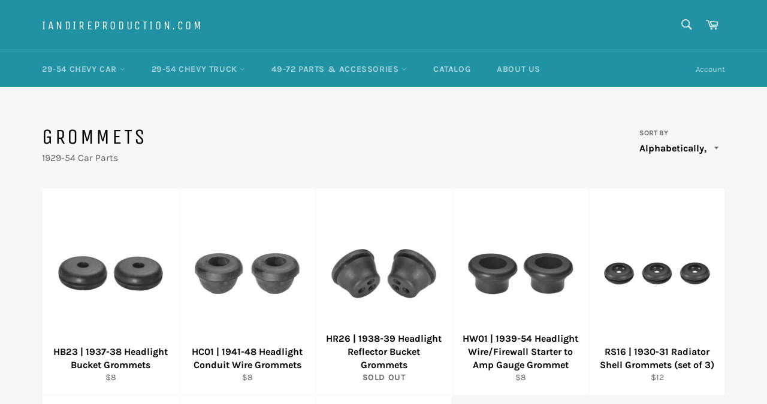

--- FILE ---
content_type: text/html; charset=utf-8
request_url: https://iandireproduction.com/collections/grommets
body_size: 36057
content:
<!doctype html>
<html class="no-js" lang="en">
<head>

  <meta charset="utf-8">
  <meta http-equiv="X-UA-Compatible" content="IE=edge,chrome=1">
  <meta name="viewport" content="width=device-width,initial-scale=1">
  <meta name="theme-color" content="#2192a3">

  
    <link rel="shortcut icon" href="//iandireproduction.com/cdn/shop/files/favicon_32x32.jpg?v=1614302359" type="image/png">
  

  <link rel="canonical" href="https://iandireproduction.com/collections/grommets">
  <title>
  GROMMETS &ndash; iandireproduction.com
  </title>

  
    <meta name="description" content="1929-54 Car Parts">
  

  <!-- /snippets/social-meta-tags.liquid -->




<meta property="og:site_name" content="iandireproduction.com">
<meta property="og:url" content="https://iandireproduction.com/collections/grommets">
<meta property="og:title" content="GROMMETS">
<meta property="og:type" content="product.group">
<meta property="og:description" content="1929-54 Car Parts">

<meta property="og:image" content="http://iandireproduction.com/cdn/shop/files/green_logo_copy4_1200x1200.jpg?v=1614298481">
<meta property="og:image:secure_url" content="https://iandireproduction.com/cdn/shop/files/green_logo_copy4_1200x1200.jpg?v=1614298481">


  <meta name="twitter:site" content="@inireproduction">

<meta name="twitter:card" content="summary_large_image">
<meta name="twitter:title" content="GROMMETS">
<meta name="twitter:description" content="1929-54 Car Parts">


  <script>
    document.documentElement.className = document.documentElement.className.replace('no-js', 'js');
  </script>

  <link href="//iandireproduction.com/cdn/shop/t/4/assets/theme.scss.css?v=58017892756230080751762193024" rel="stylesheet" type="text/css" media="all" />

  <script>
    window.theme = window.theme || {};

    theme.strings = {
      stockAvailable: "1 available",
      addToCart: "Add to Cart",
      soldOut: "Sold Out",
      unavailable: "Unavailable",
      noStockAvailable: "The item could not be added to your cart because there are not enough in stock.",
      willNotShipUntil: "Will not ship until [date]",
      willBeInStockAfter: "Will be in stock after [date]",
      totalCartDiscount: "You're saving [savings]",
      addressError: "Error looking up that address",
      addressNoResults: "No results for that address",
      addressQueryLimit: "You have exceeded the Google API usage limit. Consider upgrading to a \u003ca href=\"https:\/\/developers.google.com\/maps\/premium\/usage-limits\"\u003ePremium Plan\u003c\/a\u003e.",
      authError: "There was a problem authenticating your Google Maps API Key.",
      slideNumber: "Slide [slide_number], current"
    };
  </script>

  <script src="//iandireproduction.com/cdn/shop/t/4/assets/lazysizes.min.js?v=56045284683979784691581019648" async="async"></script>

  

  <script src="//iandireproduction.com/cdn/shop/t/4/assets/vendor.js?v=59352919779726365461581019650" defer="defer"></script>

  

  <script src="//iandireproduction.com/cdn/shop/t/4/assets/theme.js?v=17829490311171280061581019649" defer="defer"></script>

  <script>window.performance && window.performance.mark && window.performance.mark('shopify.content_for_header.start');</script><meta id="shopify-digital-wallet" name="shopify-digital-wallet" content="/32200523912/digital_wallets/dialog">
<meta name="shopify-checkout-api-token" content="3db72e150daf45644aac5e1933078d2c">
<meta id="in-context-paypal-metadata" data-shop-id="32200523912" data-venmo-supported="false" data-environment="production" data-locale="en_US" data-paypal-v4="true" data-currency="USD">
<link rel="alternate" type="application/atom+xml" title="Feed" href="/collections/grommets.atom" />
<link rel="alternate" type="application/json+oembed" href="https://iandireproduction.com/collections/grommets.oembed">
<script async="async" src="/checkouts/internal/preloads.js?locale=en-US"></script>
<link rel="preconnect" href="https://shop.app" crossorigin="anonymous">
<script async="async" src="https://shop.app/checkouts/internal/preloads.js?locale=en-US&shop_id=32200523912" crossorigin="anonymous"></script>
<script id="shopify-features" type="application/json">{"accessToken":"3db72e150daf45644aac5e1933078d2c","betas":["rich-media-storefront-analytics"],"domain":"iandireproduction.com","predictiveSearch":true,"shopId":32200523912,"locale":"en"}</script>
<script>var Shopify = Shopify || {};
Shopify.shop = "iandireproduction-com.myshopify.com";
Shopify.locale = "en";
Shopify.currency = {"active":"USD","rate":"1.0"};
Shopify.country = "US";
Shopify.theme = {"name":"Venture","id":87049207944,"schema_name":"Venture","schema_version":"11.0.5","theme_store_id":775,"role":"main"};
Shopify.theme.handle = "null";
Shopify.theme.style = {"id":null,"handle":null};
Shopify.cdnHost = "iandireproduction.com/cdn";
Shopify.routes = Shopify.routes || {};
Shopify.routes.root = "/";</script>
<script type="module">!function(o){(o.Shopify=o.Shopify||{}).modules=!0}(window);</script>
<script>!function(o){function n(){var o=[];function n(){o.push(Array.prototype.slice.apply(arguments))}return n.q=o,n}var t=o.Shopify=o.Shopify||{};t.loadFeatures=n(),t.autoloadFeatures=n()}(window);</script>
<script>
  window.ShopifyPay = window.ShopifyPay || {};
  window.ShopifyPay.apiHost = "shop.app\/pay";
  window.ShopifyPay.redirectState = null;
</script>
<script id="shop-js-analytics" type="application/json">{"pageType":"collection"}</script>
<script defer="defer" async type="module" src="//iandireproduction.com/cdn/shopifycloud/shop-js/modules/v2/client.init-shop-cart-sync_BT-GjEfc.en.esm.js"></script>
<script defer="defer" async type="module" src="//iandireproduction.com/cdn/shopifycloud/shop-js/modules/v2/chunk.common_D58fp_Oc.esm.js"></script>
<script defer="defer" async type="module" src="//iandireproduction.com/cdn/shopifycloud/shop-js/modules/v2/chunk.modal_xMitdFEc.esm.js"></script>
<script type="module">
  await import("//iandireproduction.com/cdn/shopifycloud/shop-js/modules/v2/client.init-shop-cart-sync_BT-GjEfc.en.esm.js");
await import("//iandireproduction.com/cdn/shopifycloud/shop-js/modules/v2/chunk.common_D58fp_Oc.esm.js");
await import("//iandireproduction.com/cdn/shopifycloud/shop-js/modules/v2/chunk.modal_xMitdFEc.esm.js");

  window.Shopify.SignInWithShop?.initShopCartSync?.({"fedCMEnabled":true,"windoidEnabled":true});

</script>
<script>
  window.Shopify = window.Shopify || {};
  if (!window.Shopify.featureAssets) window.Shopify.featureAssets = {};
  window.Shopify.featureAssets['shop-js'] = {"shop-cart-sync":["modules/v2/client.shop-cart-sync_DZOKe7Ll.en.esm.js","modules/v2/chunk.common_D58fp_Oc.esm.js","modules/v2/chunk.modal_xMitdFEc.esm.js"],"init-fed-cm":["modules/v2/client.init-fed-cm_B6oLuCjv.en.esm.js","modules/v2/chunk.common_D58fp_Oc.esm.js","modules/v2/chunk.modal_xMitdFEc.esm.js"],"shop-cash-offers":["modules/v2/client.shop-cash-offers_D2sdYoxE.en.esm.js","modules/v2/chunk.common_D58fp_Oc.esm.js","modules/v2/chunk.modal_xMitdFEc.esm.js"],"shop-login-button":["modules/v2/client.shop-login-button_QeVjl5Y3.en.esm.js","modules/v2/chunk.common_D58fp_Oc.esm.js","modules/v2/chunk.modal_xMitdFEc.esm.js"],"pay-button":["modules/v2/client.pay-button_DXTOsIq6.en.esm.js","modules/v2/chunk.common_D58fp_Oc.esm.js","modules/v2/chunk.modal_xMitdFEc.esm.js"],"shop-button":["modules/v2/client.shop-button_DQZHx9pm.en.esm.js","modules/v2/chunk.common_D58fp_Oc.esm.js","modules/v2/chunk.modal_xMitdFEc.esm.js"],"avatar":["modules/v2/client.avatar_BTnouDA3.en.esm.js"],"init-windoid":["modules/v2/client.init-windoid_CR1B-cfM.en.esm.js","modules/v2/chunk.common_D58fp_Oc.esm.js","modules/v2/chunk.modal_xMitdFEc.esm.js"],"init-shop-for-new-customer-accounts":["modules/v2/client.init-shop-for-new-customer-accounts_C_vY_xzh.en.esm.js","modules/v2/client.shop-login-button_QeVjl5Y3.en.esm.js","modules/v2/chunk.common_D58fp_Oc.esm.js","modules/v2/chunk.modal_xMitdFEc.esm.js"],"init-shop-email-lookup-coordinator":["modules/v2/client.init-shop-email-lookup-coordinator_BI7n9ZSv.en.esm.js","modules/v2/chunk.common_D58fp_Oc.esm.js","modules/v2/chunk.modal_xMitdFEc.esm.js"],"init-shop-cart-sync":["modules/v2/client.init-shop-cart-sync_BT-GjEfc.en.esm.js","modules/v2/chunk.common_D58fp_Oc.esm.js","modules/v2/chunk.modal_xMitdFEc.esm.js"],"shop-toast-manager":["modules/v2/client.shop-toast-manager_DiYdP3xc.en.esm.js","modules/v2/chunk.common_D58fp_Oc.esm.js","modules/v2/chunk.modal_xMitdFEc.esm.js"],"init-customer-accounts":["modules/v2/client.init-customer-accounts_D9ZNqS-Q.en.esm.js","modules/v2/client.shop-login-button_QeVjl5Y3.en.esm.js","modules/v2/chunk.common_D58fp_Oc.esm.js","modules/v2/chunk.modal_xMitdFEc.esm.js"],"init-customer-accounts-sign-up":["modules/v2/client.init-customer-accounts-sign-up_iGw4briv.en.esm.js","modules/v2/client.shop-login-button_QeVjl5Y3.en.esm.js","modules/v2/chunk.common_D58fp_Oc.esm.js","modules/v2/chunk.modal_xMitdFEc.esm.js"],"shop-follow-button":["modules/v2/client.shop-follow-button_CqMgW2wH.en.esm.js","modules/v2/chunk.common_D58fp_Oc.esm.js","modules/v2/chunk.modal_xMitdFEc.esm.js"],"checkout-modal":["modules/v2/client.checkout-modal_xHeaAweL.en.esm.js","modules/v2/chunk.common_D58fp_Oc.esm.js","modules/v2/chunk.modal_xMitdFEc.esm.js"],"shop-login":["modules/v2/client.shop-login_D91U-Q7h.en.esm.js","modules/v2/chunk.common_D58fp_Oc.esm.js","modules/v2/chunk.modal_xMitdFEc.esm.js"],"lead-capture":["modules/v2/client.lead-capture_BJmE1dJe.en.esm.js","modules/v2/chunk.common_D58fp_Oc.esm.js","modules/v2/chunk.modal_xMitdFEc.esm.js"],"payment-terms":["modules/v2/client.payment-terms_Ci9AEqFq.en.esm.js","modules/v2/chunk.common_D58fp_Oc.esm.js","modules/v2/chunk.modal_xMitdFEc.esm.js"]};
</script>
<script>(function() {
  var isLoaded = false;
  function asyncLoad() {
    if (isLoaded) return;
    isLoaded = true;
    var urls = ["https:\/\/cdn-bundler.nice-team.net\/app\/js\/bundler.js?shop=iandireproduction-com.myshopify.com","https:\/\/d3p29gcwgas9m8.cloudfront.net\/assets\/js\/index.js?shop=iandireproduction-com.myshopify.com"];
    for (var i = 0; i < urls.length; i++) {
      var s = document.createElement('script');
      s.type = 'text/javascript';
      s.async = true;
      s.src = urls[i];
      var x = document.getElementsByTagName('script')[0];
      x.parentNode.insertBefore(s, x);
    }
  };
  if(window.attachEvent) {
    window.attachEvent('onload', asyncLoad);
  } else {
    window.addEventListener('load', asyncLoad, false);
  }
})();</script>
<script id="__st">var __st={"a":32200523912,"offset":-28800,"reqid":"f7c056f3-f396-459d-8b82-cdc9ecbcb817-1769530467","pageurl":"iandireproduction.com\/collections\/grommets","u":"f4afd2a7e0e2","p":"collection","rtyp":"collection","rid":167337656456};</script>
<script>window.ShopifyPaypalV4VisibilityTracking = true;</script>
<script id="captcha-bootstrap">!function(){'use strict';const t='contact',e='account',n='new_comment',o=[[t,t],['blogs',n],['comments',n],[t,'customer']],c=[[e,'customer_login'],[e,'guest_login'],[e,'recover_customer_password'],[e,'create_customer']],r=t=>t.map((([t,e])=>`form[action*='/${t}']:not([data-nocaptcha='true']) input[name='form_type'][value='${e}']`)).join(','),a=t=>()=>t?[...document.querySelectorAll(t)].map((t=>t.form)):[];function s(){const t=[...o],e=r(t);return a(e)}const i='password',u='form_key',d=['recaptcha-v3-token','g-recaptcha-response','h-captcha-response',i],f=()=>{try{return window.sessionStorage}catch{return}},m='__shopify_v',_=t=>t.elements[u];function p(t,e,n=!1){try{const o=window.sessionStorage,c=JSON.parse(o.getItem(e)),{data:r}=function(t){const{data:e,action:n}=t;return t[m]||n?{data:e,action:n}:{data:t,action:n}}(c);for(const[e,n]of Object.entries(r))t.elements[e]&&(t.elements[e].value=n);n&&o.removeItem(e)}catch(o){console.error('form repopulation failed',{error:o})}}const l='form_type',E='cptcha';function T(t){t.dataset[E]=!0}const w=window,h=w.document,L='Shopify',v='ce_forms',y='captcha';let A=!1;((t,e)=>{const n=(g='f06e6c50-85a8-45c8-87d0-21a2b65856fe',I='https://cdn.shopify.com/shopifycloud/storefront-forms-hcaptcha/ce_storefront_forms_captcha_hcaptcha.v1.5.2.iife.js',D={infoText:'Protected by hCaptcha',privacyText:'Privacy',termsText:'Terms'},(t,e,n)=>{const o=w[L][v],c=o.bindForm;if(c)return c(t,g,e,D).then(n);var r;o.q.push([[t,g,e,D],n]),r=I,A||(h.body.append(Object.assign(h.createElement('script'),{id:'captcha-provider',async:!0,src:r})),A=!0)});var g,I,D;w[L]=w[L]||{},w[L][v]=w[L][v]||{},w[L][v].q=[],w[L][y]=w[L][y]||{},w[L][y].protect=function(t,e){n(t,void 0,e),T(t)},Object.freeze(w[L][y]),function(t,e,n,w,h,L){const[v,y,A,g]=function(t,e,n){const i=e?o:[],u=t?c:[],d=[...i,...u],f=r(d),m=r(i),_=r(d.filter((([t,e])=>n.includes(e))));return[a(f),a(m),a(_),s()]}(w,h,L),I=t=>{const e=t.target;return e instanceof HTMLFormElement?e:e&&e.form},D=t=>v().includes(t);t.addEventListener('submit',(t=>{const e=I(t);if(!e)return;const n=D(e)&&!e.dataset.hcaptchaBound&&!e.dataset.recaptchaBound,o=_(e),c=g().includes(e)&&(!o||!o.value);(n||c)&&t.preventDefault(),c&&!n&&(function(t){try{if(!f())return;!function(t){const e=f();if(!e)return;const n=_(t);if(!n)return;const o=n.value;o&&e.removeItem(o)}(t);const e=Array.from(Array(32),(()=>Math.random().toString(36)[2])).join('');!function(t,e){_(t)||t.append(Object.assign(document.createElement('input'),{type:'hidden',name:u})),t.elements[u].value=e}(t,e),function(t,e){const n=f();if(!n)return;const o=[...t.querySelectorAll(`input[type='${i}']`)].map((({name:t})=>t)),c=[...d,...o],r={};for(const[a,s]of new FormData(t).entries())c.includes(a)||(r[a]=s);n.setItem(e,JSON.stringify({[m]:1,action:t.action,data:r}))}(t,e)}catch(e){console.error('failed to persist form',e)}}(e),e.submit())}));const S=(t,e)=>{t&&!t.dataset[E]&&(n(t,e.some((e=>e===t))),T(t))};for(const o of['focusin','change'])t.addEventListener(o,(t=>{const e=I(t);D(e)&&S(e,y())}));const B=e.get('form_key'),M=e.get(l),P=B&&M;t.addEventListener('DOMContentLoaded',(()=>{const t=y();if(P)for(const e of t)e.elements[l].value===M&&p(e,B);[...new Set([...A(),...v().filter((t=>'true'===t.dataset.shopifyCaptcha))])].forEach((e=>S(e,t)))}))}(h,new URLSearchParams(w.location.search),n,t,e,['guest_login'])})(!0,!0)}();</script>
<script integrity="sha256-4kQ18oKyAcykRKYeNunJcIwy7WH5gtpwJnB7kiuLZ1E=" data-source-attribution="shopify.loadfeatures" defer="defer" src="//iandireproduction.com/cdn/shopifycloud/storefront/assets/storefront/load_feature-a0a9edcb.js" crossorigin="anonymous"></script>
<script crossorigin="anonymous" defer="defer" src="//iandireproduction.com/cdn/shopifycloud/storefront/assets/shopify_pay/storefront-65b4c6d7.js?v=20250812"></script>
<script data-source-attribution="shopify.dynamic_checkout.dynamic.init">var Shopify=Shopify||{};Shopify.PaymentButton=Shopify.PaymentButton||{isStorefrontPortableWallets:!0,init:function(){window.Shopify.PaymentButton.init=function(){};var t=document.createElement("script");t.src="https://iandireproduction.com/cdn/shopifycloud/portable-wallets/latest/portable-wallets.en.js",t.type="module",document.head.appendChild(t)}};
</script>
<script data-source-attribution="shopify.dynamic_checkout.buyer_consent">
  function portableWalletsHideBuyerConsent(e){var t=document.getElementById("shopify-buyer-consent"),n=document.getElementById("shopify-subscription-policy-button");t&&n&&(t.classList.add("hidden"),t.setAttribute("aria-hidden","true"),n.removeEventListener("click",e))}function portableWalletsShowBuyerConsent(e){var t=document.getElementById("shopify-buyer-consent"),n=document.getElementById("shopify-subscription-policy-button");t&&n&&(t.classList.remove("hidden"),t.removeAttribute("aria-hidden"),n.addEventListener("click",e))}window.Shopify?.PaymentButton&&(window.Shopify.PaymentButton.hideBuyerConsent=portableWalletsHideBuyerConsent,window.Shopify.PaymentButton.showBuyerConsent=portableWalletsShowBuyerConsent);
</script>
<script data-source-attribution="shopify.dynamic_checkout.cart.bootstrap">document.addEventListener("DOMContentLoaded",(function(){function t(){return document.querySelector("shopify-accelerated-checkout-cart, shopify-accelerated-checkout")}if(t())Shopify.PaymentButton.init();else{new MutationObserver((function(e,n){t()&&(Shopify.PaymentButton.init(),n.disconnect())})).observe(document.body,{childList:!0,subtree:!0})}}));
</script>
<link id="shopify-accelerated-checkout-styles" rel="stylesheet" media="screen" href="https://iandireproduction.com/cdn/shopifycloud/portable-wallets/latest/accelerated-checkout-backwards-compat.css" crossorigin="anonymous">
<style id="shopify-accelerated-checkout-cart">
        #shopify-buyer-consent {
  margin-top: 1em;
  display: inline-block;
  width: 100%;
}

#shopify-buyer-consent.hidden {
  display: none;
}

#shopify-subscription-policy-button {
  background: none;
  border: none;
  padding: 0;
  text-decoration: underline;
  font-size: inherit;
  cursor: pointer;
}

#shopify-subscription-policy-button::before {
  box-shadow: none;
}

      </style>

<script>window.performance && window.performance.mark && window.performance.mark('shopify.content_for_header.end');</script>
<!-- BEGIN app block: shopify://apps/frequently-bought/blocks/app-embed-block/b1a8cbea-c844-4842-9529-7c62dbab1b1f --><script>
    window.codeblackbelt = window.codeblackbelt || {};
    window.codeblackbelt.shop = window.codeblackbelt.shop || 'iandireproduction-com.myshopify.com';
    </script><script src="//cdn.codeblackbelt.com/widgets/frequently-bought-together/bootstrap.min.js?version=2026012708-0800" async></script>
 <!-- END app block --><link href="https://monorail-edge.shopifysvc.com" rel="dns-prefetch">
<script>(function(){if ("sendBeacon" in navigator && "performance" in window) {try {var session_token_from_headers = performance.getEntriesByType('navigation')[0].serverTiming.find(x => x.name == '_s').description;} catch {var session_token_from_headers = undefined;}var session_cookie_matches = document.cookie.match(/_shopify_s=([^;]*)/);var session_token_from_cookie = session_cookie_matches && session_cookie_matches.length === 2 ? session_cookie_matches[1] : "";var session_token = session_token_from_headers || session_token_from_cookie || "";function handle_abandonment_event(e) {var entries = performance.getEntries().filter(function(entry) {return /monorail-edge.shopifysvc.com/.test(entry.name);});if (!window.abandonment_tracked && entries.length === 0) {window.abandonment_tracked = true;var currentMs = Date.now();var navigation_start = performance.timing.navigationStart;var payload = {shop_id: 32200523912,url: window.location.href,navigation_start,duration: currentMs - navigation_start,session_token,page_type: "collection"};window.navigator.sendBeacon("https://monorail-edge.shopifysvc.com/v1/produce", JSON.stringify({schema_id: "online_store_buyer_site_abandonment/1.1",payload: payload,metadata: {event_created_at_ms: currentMs,event_sent_at_ms: currentMs}}));}}window.addEventListener('pagehide', handle_abandonment_event);}}());</script>
<script id="web-pixels-manager-setup">(function e(e,d,r,n,o){if(void 0===o&&(o={}),!Boolean(null===(a=null===(i=window.Shopify)||void 0===i?void 0:i.analytics)||void 0===a?void 0:a.replayQueue)){var i,a;window.Shopify=window.Shopify||{};var t=window.Shopify;t.analytics=t.analytics||{};var s=t.analytics;s.replayQueue=[],s.publish=function(e,d,r){return s.replayQueue.push([e,d,r]),!0};try{self.performance.mark("wpm:start")}catch(e){}var l=function(){var e={modern:/Edge?\/(1{2}[4-9]|1[2-9]\d|[2-9]\d{2}|\d{4,})\.\d+(\.\d+|)|Firefox\/(1{2}[4-9]|1[2-9]\d|[2-9]\d{2}|\d{4,})\.\d+(\.\d+|)|Chrom(ium|e)\/(9{2}|\d{3,})\.\d+(\.\d+|)|(Maci|X1{2}).+ Version\/(15\.\d+|(1[6-9]|[2-9]\d|\d{3,})\.\d+)([,.]\d+|)( \(\w+\)|)( Mobile\/\w+|) Safari\/|Chrome.+OPR\/(9{2}|\d{3,})\.\d+\.\d+|(CPU[ +]OS|iPhone[ +]OS|CPU[ +]iPhone|CPU IPhone OS|CPU iPad OS)[ +]+(15[._]\d+|(1[6-9]|[2-9]\d|\d{3,})[._]\d+)([._]\d+|)|Android:?[ /-](13[3-9]|1[4-9]\d|[2-9]\d{2}|\d{4,})(\.\d+|)(\.\d+|)|Android.+Firefox\/(13[5-9]|1[4-9]\d|[2-9]\d{2}|\d{4,})\.\d+(\.\d+|)|Android.+Chrom(ium|e)\/(13[3-9]|1[4-9]\d|[2-9]\d{2}|\d{4,})\.\d+(\.\d+|)|SamsungBrowser\/([2-9]\d|\d{3,})\.\d+/,legacy:/Edge?\/(1[6-9]|[2-9]\d|\d{3,})\.\d+(\.\d+|)|Firefox\/(5[4-9]|[6-9]\d|\d{3,})\.\d+(\.\d+|)|Chrom(ium|e)\/(5[1-9]|[6-9]\d|\d{3,})\.\d+(\.\d+|)([\d.]+$|.*Safari\/(?![\d.]+ Edge\/[\d.]+$))|(Maci|X1{2}).+ Version\/(10\.\d+|(1[1-9]|[2-9]\d|\d{3,})\.\d+)([,.]\d+|)( \(\w+\)|)( Mobile\/\w+|) Safari\/|Chrome.+OPR\/(3[89]|[4-9]\d|\d{3,})\.\d+\.\d+|(CPU[ +]OS|iPhone[ +]OS|CPU[ +]iPhone|CPU IPhone OS|CPU iPad OS)[ +]+(10[._]\d+|(1[1-9]|[2-9]\d|\d{3,})[._]\d+)([._]\d+|)|Android:?[ /-](13[3-9]|1[4-9]\d|[2-9]\d{2}|\d{4,})(\.\d+|)(\.\d+|)|Mobile Safari.+OPR\/([89]\d|\d{3,})\.\d+\.\d+|Android.+Firefox\/(13[5-9]|1[4-9]\d|[2-9]\d{2}|\d{4,})\.\d+(\.\d+|)|Android.+Chrom(ium|e)\/(13[3-9]|1[4-9]\d|[2-9]\d{2}|\d{4,})\.\d+(\.\d+|)|Android.+(UC? ?Browser|UCWEB|U3)[ /]?(15\.([5-9]|\d{2,})|(1[6-9]|[2-9]\d|\d{3,})\.\d+)\.\d+|SamsungBrowser\/(5\.\d+|([6-9]|\d{2,})\.\d+)|Android.+MQ{2}Browser\/(14(\.(9|\d{2,})|)|(1[5-9]|[2-9]\d|\d{3,})(\.\d+|))(\.\d+|)|K[Aa][Ii]OS\/(3\.\d+|([4-9]|\d{2,})\.\d+)(\.\d+|)/},d=e.modern,r=e.legacy,n=navigator.userAgent;return n.match(d)?"modern":n.match(r)?"legacy":"unknown"}(),u="modern"===l?"modern":"legacy",c=(null!=n?n:{modern:"",legacy:""})[u],f=function(e){return[e.baseUrl,"/wpm","/b",e.hashVersion,"modern"===e.buildTarget?"m":"l",".js"].join("")}({baseUrl:d,hashVersion:r,buildTarget:u}),m=function(e){var d=e.version,r=e.bundleTarget,n=e.surface,o=e.pageUrl,i=e.monorailEndpoint;return{emit:function(e){var a=e.status,t=e.errorMsg,s=(new Date).getTime(),l=JSON.stringify({metadata:{event_sent_at_ms:s},events:[{schema_id:"web_pixels_manager_load/3.1",payload:{version:d,bundle_target:r,page_url:o,status:a,surface:n,error_msg:t},metadata:{event_created_at_ms:s}}]});if(!i)return console&&console.warn&&console.warn("[Web Pixels Manager] No Monorail endpoint provided, skipping logging."),!1;try{return self.navigator.sendBeacon.bind(self.navigator)(i,l)}catch(e){}var u=new XMLHttpRequest;try{return u.open("POST",i,!0),u.setRequestHeader("Content-Type","text/plain"),u.send(l),!0}catch(e){return console&&console.warn&&console.warn("[Web Pixels Manager] Got an unhandled error while logging to Monorail."),!1}}}}({version:r,bundleTarget:l,surface:e.surface,pageUrl:self.location.href,monorailEndpoint:e.monorailEndpoint});try{o.browserTarget=l,function(e){var d=e.src,r=e.async,n=void 0===r||r,o=e.onload,i=e.onerror,a=e.sri,t=e.scriptDataAttributes,s=void 0===t?{}:t,l=document.createElement("script"),u=document.querySelector("head"),c=document.querySelector("body");if(l.async=n,l.src=d,a&&(l.integrity=a,l.crossOrigin="anonymous"),s)for(var f in s)if(Object.prototype.hasOwnProperty.call(s,f))try{l.dataset[f]=s[f]}catch(e){}if(o&&l.addEventListener("load",o),i&&l.addEventListener("error",i),u)u.appendChild(l);else{if(!c)throw new Error("Did not find a head or body element to append the script");c.appendChild(l)}}({src:f,async:!0,onload:function(){if(!function(){var e,d;return Boolean(null===(d=null===(e=window.Shopify)||void 0===e?void 0:e.analytics)||void 0===d?void 0:d.initialized)}()){var d=window.webPixelsManager.init(e)||void 0;if(d){var r=window.Shopify.analytics;r.replayQueue.forEach((function(e){var r=e[0],n=e[1],o=e[2];d.publishCustomEvent(r,n,o)})),r.replayQueue=[],r.publish=d.publishCustomEvent,r.visitor=d.visitor,r.initialized=!0}}},onerror:function(){return m.emit({status:"failed",errorMsg:"".concat(f," has failed to load")})},sri:function(e){var d=/^sha384-[A-Za-z0-9+/=]+$/;return"string"==typeof e&&d.test(e)}(c)?c:"",scriptDataAttributes:o}),m.emit({status:"loading"})}catch(e){m.emit({status:"failed",errorMsg:(null==e?void 0:e.message)||"Unknown error"})}}})({shopId: 32200523912,storefrontBaseUrl: "https://iandireproduction.com",extensionsBaseUrl: "https://extensions.shopifycdn.com/cdn/shopifycloud/web-pixels-manager",monorailEndpoint: "https://monorail-edge.shopifysvc.com/unstable/produce_batch",surface: "storefront-renderer",enabledBetaFlags: ["2dca8a86"],webPixelsConfigList: [{"id":"shopify-app-pixel","configuration":"{}","eventPayloadVersion":"v1","runtimeContext":"STRICT","scriptVersion":"0450","apiClientId":"shopify-pixel","type":"APP","privacyPurposes":["ANALYTICS","MARKETING"]},{"id":"shopify-custom-pixel","eventPayloadVersion":"v1","runtimeContext":"LAX","scriptVersion":"0450","apiClientId":"shopify-pixel","type":"CUSTOM","privacyPurposes":["ANALYTICS","MARKETING"]}],isMerchantRequest: false,initData: {"shop":{"name":"iandireproduction.com","paymentSettings":{"currencyCode":"USD"},"myshopifyDomain":"iandireproduction-com.myshopify.com","countryCode":"US","storefrontUrl":"https:\/\/iandireproduction.com"},"customer":null,"cart":null,"checkout":null,"productVariants":[],"purchasingCompany":null},},"https://iandireproduction.com/cdn","fcfee988w5aeb613cpc8e4bc33m6693e112",{"modern":"","legacy":""},{"shopId":"32200523912","storefrontBaseUrl":"https:\/\/iandireproduction.com","extensionBaseUrl":"https:\/\/extensions.shopifycdn.com\/cdn\/shopifycloud\/web-pixels-manager","surface":"storefront-renderer","enabledBetaFlags":"[\"2dca8a86\"]","isMerchantRequest":"false","hashVersion":"fcfee988w5aeb613cpc8e4bc33m6693e112","publish":"custom","events":"[[\"page_viewed\",{}],[\"collection_viewed\",{\"collection\":{\"id\":\"167337656456\",\"title\":\"GROMMETS\",\"productVariants\":[{\"price\":{\"amount\":8.0,\"currencyCode\":\"USD\"},\"product\":{\"title\":\"HB23 | 1937-38 Headlight Bucket Grommets\",\"vendor\":\"I \u0026 I\",\"id\":\"4535895851144\",\"untranslatedTitle\":\"HB23 | 1937-38 Headlight Bucket Grommets\",\"url\":\"\/products\/hb23\",\"type\":\"HEADLIGHT\"},\"id\":\"32158336778376\",\"image\":{\"src\":\"\/\/iandireproduction.com\/cdn\/shop\/products\/HB23.jpg?v=1752003017\"},\"sku\":\"HB23\",\"title\":\"Default Title\",\"untranslatedTitle\":\"Default Title\"},{\"price\":{\"amount\":8.0,\"currencyCode\":\"USD\"},\"product\":{\"title\":\"HC01 | 1941-48 Headlight Conduit Wire Grommets\",\"vendor\":\"I \u0026 I\",\"id\":\"4535897063560\",\"untranslatedTitle\":\"HC01 | 1941-48 Headlight Conduit Wire Grommets\",\"url\":\"\/products\/hc01\",\"type\":\"HEADLIGHT\"},\"id\":\"32158338646152\",\"image\":{\"src\":\"\/\/iandireproduction.com\/cdn\/shop\/products\/HC01.jpg?v=1752003007\"},\"sku\":\"HC01\",\"title\":\"Default Title\",\"untranslatedTitle\":\"Default Title\"},{\"price\":{\"amount\":8.0,\"currencyCode\":\"USD\"},\"product\":{\"title\":\"HR26 | 1938-39 Headlight Reflector Bucket Grommets\",\"vendor\":\"I \u0026 I\",\"id\":\"4535902142600\",\"untranslatedTitle\":\"HR26 | 1938-39 Headlight Reflector Bucket Grommets\",\"url\":\"\/products\/hr26\",\"type\":\"HEADLIGHT\"},\"id\":\"32158344609928\",\"image\":{\"src\":\"\/\/iandireproduction.com\/cdn\/shop\/products\/HR26.jpg?v=1752002967\"},\"sku\":\"HR26\",\"title\":\"Default Title\",\"untranslatedTitle\":\"Default Title\"},{\"price\":{\"amount\":8.0,\"currencyCode\":\"USD\"},\"product\":{\"title\":\"HW01 | 1939-54 Headlight Wire\/Firewall Starter to Amp Gauge Grommet\",\"vendor\":\"I \u0026 I\",\"id\":\"4535905648776\",\"untranslatedTitle\":\"HW01 | 1939-54 Headlight Wire\/Firewall Starter to Amp Gauge Grommet\",\"url\":\"\/products\/hw01\",\"type\":\"FIREWALL GROMMETS\"},\"id\":\"32158350311560\",\"image\":{\"src\":\"\/\/iandireproduction.com\/cdn\/shop\/products\/HW01.jpg?v=1752002954\"},\"sku\":\"HW01\",\"title\":\"Default Title\",\"untranslatedTitle\":\"Default Title\"},{\"price\":{\"amount\":12.0,\"currencyCode\":\"USD\"},\"product\":{\"title\":\"RS16 | 1930-31 Radiator Shell Grommets (set of 3)\",\"vendor\":\"I \u0026 I\",\"id\":\"4535918461064\",\"untranslatedTitle\":\"RS16 | 1930-31 Radiator Shell Grommets (set of 3)\",\"url\":\"\/products\/rs16\",\"type\":\"HEADLIGHT\"},\"id\":\"32158365188232\",\"image\":{\"src\":\"\/\/iandireproduction.com\/cdn\/shop\/products\/RS16.jpg?v=1752002873\"},\"sku\":\"RS16\",\"title\":\"Default Title\",\"untranslatedTitle\":\"Default Title\"},{\"price\":{\"amount\":12.0,\"currencyCode\":\"USD\"},\"product\":{\"title\":\"RS17 | 1932 Radiator Shell Grommets\",\"vendor\":\"I \u0026 I\",\"id\":\"4535918526600\",\"untranslatedTitle\":\"RS17 | 1932 Radiator Shell Grommets\",\"url\":\"\/products\/rs17\",\"type\":\"HEADLIGHT\"},\"id\":\"32158365286536\",\"image\":{\"src\":\"\/\/iandireproduction.com\/cdn\/shop\/products\/RS17.jpg?v=1752002872\"},\"sku\":\"RS17\",\"title\":\"Default Title\",\"untranslatedTitle\":\"Default Title\"},{\"price\":{\"amount\":12.0,\"currencyCode\":\"USD\"},\"product\":{\"title\":\"RS18 | 1933-35 Radiator Shell Grommets\",\"vendor\":\"I \u0026 I\",\"id\":\"4535918624904\",\"untranslatedTitle\":\"RS18 | 1933-35 Radiator Shell Grommets\",\"url\":\"\/products\/rs18\",\"type\":\"HEADLIGHT\"},\"id\":\"32158365352072\",\"image\":{\"src\":\"\/\/iandireproduction.com\/cdn\/shop\/products\/RS18.jpg?v=1752002872\"},\"sku\":\"RS18\",\"title\":\"Default Title\",\"untranslatedTitle\":\"Default Title\"},{\"price\":{\"amount\":12.0,\"currencyCode\":\"USD\"},\"product\":{\"title\":\"RS19 | 1933-35 Radiator Shell Grommets (2-Hole)\",\"vendor\":\"I \u0026 I\",\"id\":\"4535918657672\",\"untranslatedTitle\":\"RS19 | 1933-35 Radiator Shell Grommets (2-Hole)\",\"url\":\"\/products\/rs19\",\"type\":\"HEADLIGHT\"},\"id\":\"32158365384840\",\"image\":{\"src\":\"\/\/iandireproduction.com\/cdn\/shop\/products\/RS19.jpg?v=1752002871\"},\"sku\":\"RS19\",\"title\":\"Default Title\",\"untranslatedTitle\":\"Default Title\"}]}}]]"});</script><script>
  window.ShopifyAnalytics = window.ShopifyAnalytics || {};
  window.ShopifyAnalytics.meta = window.ShopifyAnalytics.meta || {};
  window.ShopifyAnalytics.meta.currency = 'USD';
  var meta = {"products":[{"id":4535895851144,"gid":"gid:\/\/shopify\/Product\/4535895851144","vendor":"I \u0026 I","type":"HEADLIGHT","handle":"hb23","variants":[{"id":32158336778376,"price":800,"name":"HB23 | 1937-38 Headlight Bucket Grommets","public_title":null,"sku":"HB23"}],"remote":false},{"id":4535897063560,"gid":"gid:\/\/shopify\/Product\/4535897063560","vendor":"I \u0026 I","type":"HEADLIGHT","handle":"hc01","variants":[{"id":32158338646152,"price":800,"name":"HC01 | 1941-48 Headlight Conduit Wire Grommets","public_title":null,"sku":"HC01"}],"remote":false},{"id":4535902142600,"gid":"gid:\/\/shopify\/Product\/4535902142600","vendor":"I \u0026 I","type":"HEADLIGHT","handle":"hr26","variants":[{"id":32158344609928,"price":800,"name":"HR26 | 1938-39 Headlight Reflector Bucket Grommets","public_title":null,"sku":"HR26"}],"remote":false},{"id":4535905648776,"gid":"gid:\/\/shopify\/Product\/4535905648776","vendor":"I \u0026 I","type":"FIREWALL GROMMETS","handle":"hw01","variants":[{"id":32158350311560,"price":800,"name":"HW01 | 1939-54 Headlight Wire\/Firewall Starter to Amp Gauge Grommet","public_title":null,"sku":"HW01"}],"remote":false},{"id":4535918461064,"gid":"gid:\/\/shopify\/Product\/4535918461064","vendor":"I \u0026 I","type":"HEADLIGHT","handle":"rs16","variants":[{"id":32158365188232,"price":1200,"name":"RS16 | 1930-31 Radiator Shell Grommets (set of 3)","public_title":null,"sku":"RS16"}],"remote":false},{"id":4535918526600,"gid":"gid:\/\/shopify\/Product\/4535918526600","vendor":"I \u0026 I","type":"HEADLIGHT","handle":"rs17","variants":[{"id":32158365286536,"price":1200,"name":"RS17 | 1932 Radiator Shell Grommets","public_title":null,"sku":"RS17"}],"remote":false},{"id":4535918624904,"gid":"gid:\/\/shopify\/Product\/4535918624904","vendor":"I \u0026 I","type":"HEADLIGHT","handle":"rs18","variants":[{"id":32158365352072,"price":1200,"name":"RS18 | 1933-35 Radiator Shell Grommets","public_title":null,"sku":"RS18"}],"remote":false},{"id":4535918657672,"gid":"gid:\/\/shopify\/Product\/4535918657672","vendor":"I \u0026 I","type":"HEADLIGHT","handle":"rs19","variants":[{"id":32158365384840,"price":1200,"name":"RS19 | 1933-35 Radiator Shell Grommets (2-Hole)","public_title":null,"sku":"RS19"}],"remote":false}],"page":{"pageType":"collection","resourceType":"collection","resourceId":167337656456,"requestId":"f7c056f3-f396-459d-8b82-cdc9ecbcb817-1769530467"}};
  for (var attr in meta) {
    window.ShopifyAnalytics.meta[attr] = meta[attr];
  }
</script>
<script class="analytics">
  (function () {
    var customDocumentWrite = function(content) {
      var jquery = null;

      if (window.jQuery) {
        jquery = window.jQuery;
      } else if (window.Checkout && window.Checkout.$) {
        jquery = window.Checkout.$;
      }

      if (jquery) {
        jquery('body').append(content);
      }
    };

    var hasLoggedConversion = function(token) {
      if (token) {
        return document.cookie.indexOf('loggedConversion=' + token) !== -1;
      }
      return false;
    }

    var setCookieIfConversion = function(token) {
      if (token) {
        var twoMonthsFromNow = new Date(Date.now());
        twoMonthsFromNow.setMonth(twoMonthsFromNow.getMonth() + 2);

        document.cookie = 'loggedConversion=' + token + '; expires=' + twoMonthsFromNow;
      }
    }

    var trekkie = window.ShopifyAnalytics.lib = window.trekkie = window.trekkie || [];
    if (trekkie.integrations) {
      return;
    }
    trekkie.methods = [
      'identify',
      'page',
      'ready',
      'track',
      'trackForm',
      'trackLink'
    ];
    trekkie.factory = function(method) {
      return function() {
        var args = Array.prototype.slice.call(arguments);
        args.unshift(method);
        trekkie.push(args);
        return trekkie;
      };
    };
    for (var i = 0; i < trekkie.methods.length; i++) {
      var key = trekkie.methods[i];
      trekkie[key] = trekkie.factory(key);
    }
    trekkie.load = function(config) {
      trekkie.config = config || {};
      trekkie.config.initialDocumentCookie = document.cookie;
      var first = document.getElementsByTagName('script')[0];
      var script = document.createElement('script');
      script.type = 'text/javascript';
      script.onerror = function(e) {
        var scriptFallback = document.createElement('script');
        scriptFallback.type = 'text/javascript';
        scriptFallback.onerror = function(error) {
                var Monorail = {
      produce: function produce(monorailDomain, schemaId, payload) {
        var currentMs = new Date().getTime();
        var event = {
          schema_id: schemaId,
          payload: payload,
          metadata: {
            event_created_at_ms: currentMs,
            event_sent_at_ms: currentMs
          }
        };
        return Monorail.sendRequest("https://" + monorailDomain + "/v1/produce", JSON.stringify(event));
      },
      sendRequest: function sendRequest(endpointUrl, payload) {
        // Try the sendBeacon API
        if (window && window.navigator && typeof window.navigator.sendBeacon === 'function' && typeof window.Blob === 'function' && !Monorail.isIos12()) {
          var blobData = new window.Blob([payload], {
            type: 'text/plain'
          });

          if (window.navigator.sendBeacon(endpointUrl, blobData)) {
            return true;
          } // sendBeacon was not successful

        } // XHR beacon

        var xhr = new XMLHttpRequest();

        try {
          xhr.open('POST', endpointUrl);
          xhr.setRequestHeader('Content-Type', 'text/plain');
          xhr.send(payload);
        } catch (e) {
          console.log(e);
        }

        return false;
      },
      isIos12: function isIos12() {
        return window.navigator.userAgent.lastIndexOf('iPhone; CPU iPhone OS 12_') !== -1 || window.navigator.userAgent.lastIndexOf('iPad; CPU OS 12_') !== -1;
      }
    };
    Monorail.produce('monorail-edge.shopifysvc.com',
      'trekkie_storefront_load_errors/1.1',
      {shop_id: 32200523912,
      theme_id: 87049207944,
      app_name: "storefront",
      context_url: window.location.href,
      source_url: "//iandireproduction.com/cdn/s/trekkie.storefront.a804e9514e4efded663580eddd6991fcc12b5451.min.js"});

        };
        scriptFallback.async = true;
        scriptFallback.src = '//iandireproduction.com/cdn/s/trekkie.storefront.a804e9514e4efded663580eddd6991fcc12b5451.min.js';
        first.parentNode.insertBefore(scriptFallback, first);
      };
      script.async = true;
      script.src = '//iandireproduction.com/cdn/s/trekkie.storefront.a804e9514e4efded663580eddd6991fcc12b5451.min.js';
      first.parentNode.insertBefore(script, first);
    };
    trekkie.load(
      {"Trekkie":{"appName":"storefront","development":false,"defaultAttributes":{"shopId":32200523912,"isMerchantRequest":null,"themeId":87049207944,"themeCityHash":"3320271746424295462","contentLanguage":"en","currency":"USD","eventMetadataId":"0e48e9c4-adfe-4a48-bf8f-cbe4ae8d5dd3"},"isServerSideCookieWritingEnabled":true,"monorailRegion":"shop_domain","enabledBetaFlags":["65f19447"]},"Session Attribution":{},"S2S":{"facebookCapiEnabled":false,"source":"trekkie-storefront-renderer","apiClientId":580111}}
    );

    var loaded = false;
    trekkie.ready(function() {
      if (loaded) return;
      loaded = true;

      window.ShopifyAnalytics.lib = window.trekkie;

      var originalDocumentWrite = document.write;
      document.write = customDocumentWrite;
      try { window.ShopifyAnalytics.merchantGoogleAnalytics.call(this); } catch(error) {};
      document.write = originalDocumentWrite;

      window.ShopifyAnalytics.lib.page(null,{"pageType":"collection","resourceType":"collection","resourceId":167337656456,"requestId":"f7c056f3-f396-459d-8b82-cdc9ecbcb817-1769530467","shopifyEmitted":true});

      var match = window.location.pathname.match(/checkouts\/(.+)\/(thank_you|post_purchase)/)
      var token = match? match[1]: undefined;
      if (!hasLoggedConversion(token)) {
        setCookieIfConversion(token);
        window.ShopifyAnalytics.lib.track("Viewed Product Category",{"currency":"USD","category":"Collection: grommets","collectionName":"grommets","collectionId":167337656456,"nonInteraction":true},undefined,undefined,{"shopifyEmitted":true});
      }
    });


        var eventsListenerScript = document.createElement('script');
        eventsListenerScript.async = true;
        eventsListenerScript.src = "//iandireproduction.com/cdn/shopifycloud/storefront/assets/shop_events_listener-3da45d37.js";
        document.getElementsByTagName('head')[0].appendChild(eventsListenerScript);

})();</script>
<script
  defer
  src="https://iandireproduction.com/cdn/shopifycloud/perf-kit/shopify-perf-kit-3.0.4.min.js"
  data-application="storefront-renderer"
  data-shop-id="32200523912"
  data-render-region="gcp-us-east1"
  data-page-type="collection"
  data-theme-instance-id="87049207944"
  data-theme-name="Venture"
  data-theme-version="11.0.5"
  data-monorail-region="shop_domain"
  data-resource-timing-sampling-rate="10"
  data-shs="true"
  data-shs-beacon="true"
  data-shs-export-with-fetch="true"
  data-shs-logs-sample-rate="1"
  data-shs-beacon-endpoint="https://iandireproduction.com/api/collect"
></script>
</head>

<body class="template-collection" >

  <a class="in-page-link visually-hidden skip-link" href="#MainContent">
    Skip to content
  </a>

  <div id="shopify-section-header" class="shopify-section"><style>
.site-header__logo img {
  max-width: 450px;
}
</style>

<div id="NavDrawer" class="drawer drawer--left">
  <div class="drawer__inner">
    <form action="/search" method="get" class="drawer__search" role="search">
      <input type="search" name="q" placeholder="Search" aria-label="Search" class="drawer__search-input">

      <button type="submit" class="text-link drawer__search-submit">
        <svg aria-hidden="true" focusable="false" role="presentation" class="icon icon-search" viewBox="0 0 32 32"><path fill="#444" d="M21.839 18.771a10.012 10.012 0 0 0 1.57-5.39c0-5.548-4.493-10.048-10.034-10.048-5.548 0-10.041 4.499-10.041 10.048s4.493 10.048 10.034 10.048c2.012 0 3.886-.594 5.456-1.61l.455-.317 7.165 7.165 2.223-2.263-7.158-7.165.33-.468zM18.995 7.767c1.498 1.498 2.322 3.49 2.322 5.608s-.825 4.11-2.322 5.608c-1.498 1.498-3.49 2.322-5.608 2.322s-4.11-.825-5.608-2.322c-1.498-1.498-2.322-3.49-2.322-5.608s.825-4.11 2.322-5.608c1.498-1.498 3.49-2.322 5.608-2.322s4.11.825 5.608 2.322z"/></svg>
        <span class="icon__fallback-text">Search</span>
      </button>
    </form>
    <ul class="drawer__nav">
      
        

        
          <li class="drawer__nav-item">
            <div class="drawer__nav-has-sublist">
              <a href="/pages/1929-54-car-parts"
                class="drawer__nav-link drawer__nav-link--top-level drawer__nav-link--split"
                id="DrawerLabel-29-54-chevy-car"
                
              >
                29-54 Chevy Car
              </a>
              <button type="button" aria-controls="DrawerLinklist-29-54-chevy-car" class="text-link drawer__nav-toggle-btn drawer__meganav-toggle" aria-label="29-54 Chevy Car Menu" aria-expanded="false">
                <span class="drawer__nav-toggle--open">
                  <svg aria-hidden="true" focusable="false" role="presentation" class="icon icon-plus" viewBox="0 0 22 21"><path d="M12 11.5h9.5v-2H12V0h-2v9.5H.5v2H10V21h2v-9.5z" fill="#000" fill-rule="evenodd"/></svg>
                </span>
                <span class="drawer__nav-toggle--close">
                  <svg aria-hidden="true" focusable="false" role="presentation" class="icon icon--wide icon-minus" viewBox="0 0 22 3"><path fill="#000" d="M21.5.5v2H.5v-2z" fill-rule="evenodd"/></svg>
                </span>
              </button>
            </div>

            <div class="meganav meganav--drawer" id="DrawerLinklist-29-54-chevy-car" aria-labelledby="DrawerLabel-29-54-chevy-car" role="navigation">
              <ul class="meganav__nav">
                <div class="grid grid--no-gutters meganav__scroller meganav__scroller--has-list">
  <div class="grid__item meganav__list">
    
      <li class="drawer__nav-item">
        
          <a href="/collections/air-breather-decals" 
            class="drawer__nav-link meganav__link"
            
          >
            AIR BREATHER DECAL
          </a>
        
      </li>
    
      <li class="drawer__nav-item">
        
          <a href="/collections/ash-tray-plate-knobs" 
            class="drawer__nav-link meganav__link"
            
          >
            ASH TRAY PLATE &amp; KNOBS
          </a>
        
      </li>
    
      <li class="drawer__nav-item">
        
          <a href="/collections/body-mount-shroud-pads" 
            class="drawer__nav-link meganav__link"
            
          >
            BODY MOUNT &amp; SHROUD PADS
          </a>
        
      </li>
    
      <li class="drawer__nav-item">
        
          

          <div class="drawer__nav-has-sublist">
            <a href="/collections/brake-clutch" 
              class="meganav__link drawer__nav-link drawer__nav-link--split" 
              id="DrawerLabel-brake-clutch"
              
            >
              BRAKE &amp; CLUTCH
            </a>
            <button type="button" aria-controls="DrawerLinklist-brake-clutch" class="text-link drawer__nav-toggle-btn drawer__nav-toggle-btn--small drawer__meganav-toggle" aria-label="29-54 Chevy Car Menu" aria-expanded="false">
              <span class="drawer__nav-toggle--open">
                <svg aria-hidden="true" focusable="false" role="presentation" class="icon icon-plus" viewBox="0 0 22 21"><path d="M12 11.5h9.5v-2H12V0h-2v9.5H.5v2H10V21h2v-9.5z" fill="#000" fill-rule="evenodd"/></svg>
              </span>
              <span class="drawer__nav-toggle--close">
                <svg aria-hidden="true" focusable="false" role="presentation" class="icon icon--wide icon-minus" viewBox="0 0 22 3"><path fill="#000" d="M21.5.5v2H.5v-2z" fill-rule="evenodd"/></svg>
              </span>
            </button>
          </div>

          <div class="meganav meganav--drawer" id="DrawerLinklist-brake-clutch" aria-labelledby="DrawerLabel-brake-clutch" role="navigation">
            <ul class="meganav__nav meganav__nav--third-level">
              
                <li>
                  <a href="/collections/brake-cable" class="meganav__link">
                    BRAKE CABLE
                  </a>
                </li>
              
                <li>
                  <a href="/collections/clutch-fork-boot" class="meganav__link">
                    CLUTCH FORK BOOT
                  </a>
                </li>
              
                <li>
                  <a href="/collections/emergency-spring-spacer-boot" class="meganav__link">
                    EMERGENCY SPRING, SPACER, &amp; BOOT
                  </a>
                </li>
              
                <li>
                  <a href="/collections/floor-grommets-cushions-plates" class="meganav__link">
                    FLOOR GROMMETS, CUSHIONS, &amp; PLATES
                  </a>
                </li>
              
                <li>
                  <a href="/collections/pedal-covers" class="meganav__link">
                    PEDAL COVERS
                  </a>
                </li>
              
                <li>
                  <a href="/collections/return-springs" class="meganav__link">
                    RETURN SPRINGS
                  </a>
                </li>
              
            </ul>
          </div>
        
      </li>
    
      <li class="drawer__nav-item">
        
          

          <div class="drawer__nav-has-sublist">
            <a href="/collections/bumper" 
              class="meganav__link drawer__nav-link drawer__nav-link--split" 
              id="DrawerLabel-bumper"
              
            >
              BUMPER
            </a>
            <button type="button" aria-controls="DrawerLinklist-bumper" class="text-link drawer__nav-toggle-btn drawer__nav-toggle-btn--small drawer__meganav-toggle" aria-label="29-54 Chevy Car Menu" aria-expanded="false">
              <span class="drawer__nav-toggle--open">
                <svg aria-hidden="true" focusable="false" role="presentation" class="icon icon-plus" viewBox="0 0 22 21"><path d="M12 11.5h9.5v-2H12V0h-2v9.5H.5v2H10V21h2v-9.5z" fill="#000" fill-rule="evenodd"/></svg>
              </span>
              <span class="drawer__nav-toggle--close">
                <svg aria-hidden="true" focusable="false" role="presentation" class="icon icon--wide icon-minus" viewBox="0 0 22 3"><path fill="#000" d="M21.5.5v2H.5v-2z" fill-rule="evenodd"/></svg>
              </span>
            </button>
          </div>

          <div class="meganav meganav--drawer" id="DrawerLinklist-bumper" aria-labelledby="DrawerLabel-bumper" role="navigation">
            <ul class="meganav__nav meganav__nav--third-level">
              
                <li>
                  <a href="/collections/eye-bolts-medallions" class="meganav__link">
                    EYE BOLTS &amp; MEDALLIONS
                  </a>
                </li>
              
                <li>
                  <a href="/collections/grommets-front-rear" class="meganav__link">
                    GROMMETS, FRONT &amp; REAR
                  </a>
                </li>
              
                <li>
                  <a href="/collections/guards" class="meganav__link">
                    GUARDS
                  </a>
                </li>
              
                <li>
                  <a href="/collections/rear-gravel-deflector" class="meganav__link">
                    REAR GRAVEL DEFLECTOR
                  </a>
                </li>
              
            </ul>
          </div>
        
      </li>
    
      <li class="drawer__nav-item">
        
          <a href="/collections/carburetor" 
            class="drawer__nav-link meganav__link"
            
          >
            CARBURETOR
          </a>
        
      </li>
    
      <li class="drawer__nav-item">
        
          

          <div class="drawer__nav-has-sublist">
            <a href="/collections/cowl" 
              class="meganav__link drawer__nav-link drawer__nav-link--split" 
              id="DrawerLabel-cowl"
              
            >
              COWL
            </a>
            <button type="button" aria-controls="DrawerLinklist-cowl" class="text-link drawer__nav-toggle-btn drawer__nav-toggle-btn--small drawer__meganav-toggle" aria-label="29-54 Chevy Car Menu" aria-expanded="false">
              <span class="drawer__nav-toggle--open">
                <svg aria-hidden="true" focusable="false" role="presentation" class="icon icon-plus" viewBox="0 0 22 21"><path d="M12 11.5h9.5v-2H12V0h-2v9.5H.5v2H10V21h2v-9.5z" fill="#000" fill-rule="evenodd"/></svg>
              </span>
              <span class="drawer__nav-toggle--close">
                <svg aria-hidden="true" focusable="false" role="presentation" class="icon icon--wide icon-minus" viewBox="0 0 22 3"><path fill="#000" d="M21.5.5v2H.5v-2z" fill-rule="evenodd"/></svg>
              </span>
            </button>
          </div>

          <div class="meganav meganav--drawer" id="DrawerLinklist-cowl" aria-labelledby="DrawerLabel-cowl" role="navigation">
            <ul class="meganav__nav meganav__nav--third-level">
              
                <li>
                  <a href="/collections/body-fisher-plates" class="meganav__link">
                    BODY FISHER PLATES
                  </a>
                </li>
              
                <li>
                  <a href="/collections/lacing-anti-squeak-side-seals" class="meganav__link">
                    LACING, ANTI-SQUEAK, &amp; SIDE SEALS
                  </a>
                </li>
              
                <li>
                  <a href="/collections/lights" class="meganav__link">
                    LIGHTS
                  </a>
                </li>
              
                <li>
                  <a href="/collections/vent-bug-screen" class="meganav__link">
                    VENT BUG SCREEN
                  </a>
                </li>
              
                <li>
                  <a href="/collections/vent-gaskets" class="meganav__link">
                    VENT GASKETS
                  </a>
                </li>
              
                <li>
                  <a href="/collections/v-rods-cowl-to-radiator" class="meganav__link">
                    V-RODS (Cowl to Radiator)
                  </a>
                </li>
              
            </ul>
          </div>
        
      </li>
    
      <li class="drawer__nav-item">
        
          

          <div class="drawer__nav-has-sublist">
            <a href="/collections/dash" 
              class="meganav__link drawer__nav-link drawer__nav-link--split" 
              id="DrawerLabel-dash"
              
            >
              DASH
            </a>
            <button type="button" aria-controls="DrawerLinklist-dash" class="text-link drawer__nav-toggle-btn drawer__nav-toggle-btn--small drawer__meganav-toggle" aria-label="29-54 Chevy Car Menu" aria-expanded="false">
              <span class="drawer__nav-toggle--open">
                <svg aria-hidden="true" focusable="false" role="presentation" class="icon icon-plus" viewBox="0 0 22 21"><path d="M12 11.5h9.5v-2H12V0h-2v9.5H.5v2H10V21h2v-9.5z" fill="#000" fill-rule="evenodd"/></svg>
              </span>
              <span class="drawer__nav-toggle--close">
                <svg aria-hidden="true" focusable="false" role="presentation" class="icon icon--wide icon-minus" viewBox="0 0 22 3"><path fill="#000" d="M21.5.5v2H.5v-2z" fill-rule="evenodd"/></svg>
              </span>
            </button>
          </div>

          <div class="meganav meganav--drawer" id="DrawerLinklist-dash" aria-labelledby="DrawerLabel-dash" role="navigation">
            <ul class="meganav__nav meganav__nav--third-level">
              
                <li>
                  <a href="/collections/bulbs-wires" class="meganav__link">
                    BULBS &amp; WIRES
                  </a>
                </li>
              
                <li>
                  <a href="/collections/cables-with-knobs" class="meganav__link">
                    CABLES WITH KNOBS
                  </a>
                </li>
              
                <li>
                  <a href="/collections/clock-knob" class="meganav__link">
                    CLOCK KNOB
                  </a>
                </li>
              
                <li>
                  <a href="/collections/decals" class="meganav__link">
                    DECALS
                  </a>
                </li>
              
                <li>
                  <a href="/collections/glass-inserts" class="meganav__link">
                    GLASS INSERTS
                  </a>
                </li>
              
                <li>
                  <a href="/collections/heater-knobs" class="meganav__link">
                    HEATER KNOBS
                  </a>
                </li>
              
                <li>
                  <a href="/collections/knobs" class="meganav__link">
                    KNOBS
                  </a>
                </li>
              
            </ul>
          </div>
        
      </li>
    
      <li class="drawer__nav-item">
        
          <a href="/collections/dome-light" 
            class="drawer__nav-link meganav__link"
            
          >
            DOME LIGHT
          </a>
        
      </li>
    
      <li class="drawer__nav-item">
        
          

          <div class="drawer__nav-has-sublist">
            <a href="/collections/door" 
              class="meganav__link drawer__nav-link drawer__nav-link--split" 
              id="DrawerLabel-door"
              
            >
              DOOR
            </a>
            <button type="button" aria-controls="DrawerLinklist-door" class="text-link drawer__nav-toggle-btn drawer__nav-toggle-btn--small drawer__meganav-toggle" aria-label="29-54 Chevy Car Menu" aria-expanded="false">
              <span class="drawer__nav-toggle--open">
                <svg aria-hidden="true" focusable="false" role="presentation" class="icon icon-plus" viewBox="0 0 22 21"><path d="M12 11.5h9.5v-2H12V0h-2v9.5H.5v2H10V21h2v-9.5z" fill="#000" fill-rule="evenodd"/></svg>
              </span>
              <span class="drawer__nav-toggle--close">
                <svg aria-hidden="true" focusable="false" role="presentation" class="icon icon--wide icon-minus" viewBox="0 0 22 3"><path fill="#000" d="M21.5.5v2H.5v-2z" fill-rule="evenodd"/></svg>
              </span>
            </button>
          </div>

          <div class="meganav meganav--drawer" id="DrawerLinklist-door" aria-labelledby="DrawerLabel-door" role="navigation">
            <ul class="meganav__nav meganav__nav--third-level">
              
                <li>
                  <a href="/collections/arm-rest" class="meganav__link">
                    ARM REST
                  </a>
                </li>
              
                <li>
                  <a href="/collections/bumper-cushions-stops" class="meganav__link">
                    BUMPER CUSHIONS &amp; STOPS
                  </a>
                </li>
              
                <li>
                  <a href="/collections/casing-covers" class="meganav__link">
                    CASING COVERS
                  </a>
                </li>
              
                <li>
                  <a href="/collections/check-rods" class="meganav__link">
                    CHECK RODS
                  </a>
                </li>
              
                <li>
                  <a href="/collections/dove-tail-wedge-plates" class="meganav__link">
                    DOVE TAIL WEDGE PLATES
                  </a>
                </li>
              
                <li>
                  <a href="/collections/escutcheons-ferrules" class="meganav__link">
                    ESCUTCHEONS &amp; FERRULES
                  </a>
                </li>
              
                <li>
                  <a href="/collections/garnish-molding" class="meganav__link">
                    GARNISH MOLDING
                  </a>
                </li>
              
                <li>
                  <a href="/collections/inside-handles" class="meganav__link">
                    HANDLES (INSIDE)
                  </a>
                </li>
              
                <li>
                  <a href="/collections/outside-handles" class="meganav__link">
                    HANDLES (OUTSIDE)
                  </a>
                </li>
              
                <li>
                  <a href="/collections/hinge-parts" class="meganav__link">
                    HINGE PARTS
                  </a>
                </li>
              
                <li>
                  <a href="/collections/latch-parts" class="meganav__link">
                    LATCH PARTS
                  </a>
                </li>
              
                <li>
                  <a href="/collections/lock-gaskets-pads" class="meganav__link">
                    LOCK GASKETS &amp; PADS
                  </a>
                </li>
              
                <li>
                  <a href="/collections/lock-knobs" class="meganav__link">
                    LOCK KNOBS
                  </a>
                </li>
              
                <li>
                  <a href="/collections/sill-molding-plates" class="meganav__link">
                    SILL MOLDING PLATES
                  </a>
                </li>
              
                <li>
                  <a href="/collections/striker-plates" class="meganav__link">
                    STRIKER PLATES
                  </a>
                </li>
              
                <li>
                  <a href="/collections/ventilator-frames" class="meganav__link">
                    VENTILATOR FRAMES
                  </a>
                </li>
              
                <li>
                  <a href="/collections/ventilator-post-channel" class="meganav__link">
                    VENTILATOR POST CHANNEL
                  </a>
                </li>
              
                <li>
                  <a href="/collections/ventilator-weatherstrip-vertical-seals" class="meganav__link">
                    VENTILATOR WEATHERSTRIP &amp; VERTICAL SEALS
                  </a>
                </li>
              
                <li>
                  <a href="/collections/weatherstrip-clips" class="meganav__link">
                    WEATHERSTRIP &amp; CLIPS
                  </a>
                </li>
              
                <li>
                  <a href="/collections/window-coil-spring" class="meganav__link">
                    WINDOW COIL SPRING
                  </a>
                </li>
              
                <li>
                  <a href="/collections/window-roller-bumpers" class="meganav__link">
                    WINDOW ROLLER BUMPERS
                  </a>
                </li>
              
            </ul>
          </div>
        
      </li>
    
      <li class="drawer__nav-item">
        
          <a href="/collections/engine" 
            class="drawer__nav-link meganav__link"
            
          >
            ENGINE
          </a>
        
      </li>
    
      <li class="drawer__nav-item">
        
          

          <div class="drawer__nav-has-sublist">
            <a href="/collections/fender" 
              class="meganav__link drawer__nav-link drawer__nav-link--split" 
              id="DrawerLabel-fender"
              
            >
              FENDER
            </a>
            <button type="button" aria-controls="DrawerLinklist-fender" class="text-link drawer__nav-toggle-btn drawer__nav-toggle-btn--small drawer__meganav-toggle" aria-label="29-54 Chevy Car Menu" aria-expanded="false">
              <span class="drawer__nav-toggle--open">
                <svg aria-hidden="true" focusable="false" role="presentation" class="icon icon-plus" viewBox="0 0 22 21"><path d="M12 11.5h9.5v-2H12V0h-2v9.5H.5v2H10V21h2v-9.5z" fill="#000" fill-rule="evenodd"/></svg>
              </span>
              <span class="drawer__nav-toggle--close">
                <svg aria-hidden="true" focusable="false" role="presentation" class="icon icon--wide icon-minus" viewBox="0 0 22 3"><path fill="#000" d="M21.5.5v2H.5v-2z" fill-rule="evenodd"/></svg>
              </span>
            </button>
          </div>

          <div class="meganav meganav--drawer" id="DrawerLinklist-fender" aria-labelledby="DrawerLabel-fender" role="navigation">
            <ul class="meganav__nav meganav__nav--third-level">
              
                <li>
                  <a href="/collections/grill-accessory" class="meganav__link">
                    GRILL ACCESSORY
                  </a>
                </li>
              
                <li>
                  <a href="/collections/nuts-bolts" class="meganav__link">
                    NUTS &amp; BOLTS
                  </a>
                </li>
              
                <li>
                  <a href="/collections/splash-apron-parts" class="meganav__link">
                    SPLASH APRON PARTS
                  </a>
                </li>
              
                <li>
                  <a href="/collections/support-braces" class="meganav__link">
                    SUPPORT BRACES
                  </a>
                </li>
              
                <li>
                  <a href="/collections/well-brackets-cushions" class="meganav__link">
                    WELL BRACKETS &amp; CUSHIONS
                  </a>
                </li>
              
                <li>
                  <a href="/collections/welting" class="meganav__link">
                    WELTING
                  </a>
                </li>
              
            </ul>
          </div>
        
      </li>
    
      <li class="drawer__nav-item">
        
          <a href="/collections/firewall-grommets" 
            class="drawer__nav-link meganav__link"
            
          >
            FIREWALL GROMMETS
          </a>
        
      </li>
    
      <li class="drawer__nav-item">
        
          <a href="/collections/fog-light" 
            class="drawer__nav-link meganav__link"
            
          >
            FOG LIGHT
          </a>
        
      </li>
    
      <li class="drawer__nav-item">
        
          <a href="/collections/gas-neck-grommets" 
            class="drawer__nav-link meganav__link"
            
          >
            GAS NECK GROMMETS
          </a>
        
      </li>
    
      <li class="drawer__nav-item">
        
          <a href="/collections/gas-pedals" 
            class="drawer__nav-link meganav__link"
            
          >
            GAS PEDALS
          </a>
        
      </li>
    
      <li class="drawer__nav-item">
        
          <a href="/collections/gear-shift-knobs" 
            class="drawer__nav-link meganav__link"
            
          >
            GEAR SHIFT KNOBS
          </a>
        
      </li>
    
      <li class="drawer__nav-item">
        
          <a href="/collections/glove-boxes" 
            class="drawer__nav-link meganav__link"
            
          >
            GLOVE BOXES
          </a>
        
      </li>
    
      <li class="drawer__nav-item">
        
          

          <div class="drawer__nav-has-sublist">
            <a href="/collections/grill" 
              class="meganav__link drawer__nav-link drawer__nav-link--split" 
              id="DrawerLabel-grill"
              
            >
              GRILL
            </a>
            <button type="button" aria-controls="DrawerLinklist-grill" class="text-link drawer__nav-toggle-btn drawer__nav-toggle-btn--small drawer__meganav-toggle" aria-label="29-54 Chevy Car Menu" aria-expanded="false">
              <span class="drawer__nav-toggle--open">
                <svg aria-hidden="true" focusable="false" role="presentation" class="icon icon-plus" viewBox="0 0 22 21"><path d="M12 11.5h9.5v-2H12V0h-2v9.5H.5v2H10V21h2v-9.5z" fill="#000" fill-rule="evenodd"/></svg>
              </span>
              <span class="drawer__nav-toggle--close">
                <svg aria-hidden="true" focusable="false" role="presentation" class="icon icon--wide icon-minus" viewBox="0 0 22 3"><path fill="#000" d="M21.5.5v2H.5v-2z" fill-rule="evenodd"/></svg>
              </span>
            </button>
          </div>

          <div class="meganav meganav--drawer" id="DrawerLinklist-grill" aria-labelledby="DrawerLabel-grill" role="navigation">
            <ul class="meganav__nav meganav__nav--third-level">
              
                <li>
                  <a href="/collections/center-strip" class="meganav__link">
                    CENTER STRIP
                  </a>
                </li>
              
                <li>
                  <a href="/collections/crank-hole-cover" class="meganav__link">
                    CRANK HOLE COVER
                  </a>
                </li>
              
                <li>
                  <a href="/collections/emblems" class="meganav__link">
                    EMBLEMS
                  </a>
                </li>
              
                <li>
                  <a href="/collections/inserts" class="meganav__link">
                    INSERTS
                  </a>
                </li>
              
                <li>
                  <a href="/collections/trim-parts" class="meganav__link">
                    TRIM PARTS
                  </a>
                </li>
              
            </ul>
          </div>
        
      </li>
    
      <li class="drawer__nav-item">
        
          

          <div class="drawer__nav-has-sublist">
            <a href="/collections/headlight" 
              class="meganav__link drawer__nav-link drawer__nav-link--split" 
              id="DrawerLabel-headlight"
              
            >
              HEADLIGHT
            </a>
            <button type="button" aria-controls="DrawerLinklist-headlight" class="text-link drawer__nav-toggle-btn drawer__nav-toggle-btn--small drawer__meganav-toggle" aria-label="29-54 Chevy Car Menu" aria-expanded="false">
              <span class="drawer__nav-toggle--open">
                <svg aria-hidden="true" focusable="false" role="presentation" class="icon icon-plus" viewBox="0 0 22 21"><path d="M12 11.5h9.5v-2H12V0h-2v9.5H.5v2H10V21h2v-9.5z" fill="#000" fill-rule="evenodd"/></svg>
              </span>
              <span class="drawer__nav-toggle--close">
                <svg aria-hidden="true" focusable="false" role="presentation" class="icon icon--wide icon-minus" viewBox="0 0 22 3"><path fill="#000" d="M21.5.5v2H.5v-2z" fill-rule="evenodd"/></svg>
              </span>
            </button>
          </div>

          <div class="meganav meganav--drawer" id="DrawerLinklist-headlight" aria-labelledby="DrawerLabel-headlight" role="navigation">
            <ul class="meganav__nav meganav__nav--third-level">
              
                <li>
                  <a href="/collections/acorn-nuts" class="meganav__link">
                    ACORN NUTS
                  </a>
                </li>
              
                <li>
                  <a href="/collections/bulbs-sockets-wires" class="meganav__link">
                    BULBS, SOCKETS &amp; WIRES
                  </a>
                </li>
              
                <li>
                  <a href="/collections/conversion-kits" class="meganav__link">
                    CONVERSION KITS
                  </a>
                </li>
              
                <li>
                  <a href="/collections/dc11" class="meganav__link">
                    DIMMER COVER
                  </a>
                </li>
              
                <li>
                  <a href="/collections/grommets" class="meganav__link meganav__link--active" aria-current="page">
                    GROMMETS
                  </a>
                </li>
              
                <li>
                  <a href="/collections/lens-gaskets-seals" class="meganav__link">
                    LENS GASKETS &amp; SEALS
                  </a>
                </li>
              
                <li>
                  <a href="/collections/lens-spring-clips" class="meganav__link">
                    LENS SPRING CLIPS
                  </a>
                </li>
              
                <li>
                  <a href="/collections/pads-gaskets" class="meganav__link">
                    PADS &amp; GASKETS
                  </a>
                </li>
              
                <li>
                  <a href="/collections/reflectors" class="meganav__link">
                    REFLECTORS
                  </a>
                </li>
              
                <li>
                  <a href="/collections/rims" class="meganav__link">
                    RIMS
                  </a>
                </li>
              
                <li>
                  <a href="/collections/stanchions" class="meganav__link">
                    STANCHIONS
                  </a>
                </li>
              
            </ul>
          </div>
        
      </li>
    
      <li class="drawer__nav-item">
        
          

          <div class="drawer__nav-has-sublist">
            <a href="/collections/hood" 
              class="meganav__link drawer__nav-link drawer__nav-link--split" 
              id="DrawerLabel-hood"
              
            >
              HOOD
            </a>
            <button type="button" aria-controls="DrawerLinklist-hood" class="text-link drawer__nav-toggle-btn drawer__nav-toggle-btn--small drawer__meganav-toggle" aria-label="29-54 Chevy Car Menu" aria-expanded="false">
              <span class="drawer__nav-toggle--open">
                <svg aria-hidden="true" focusable="false" role="presentation" class="icon icon-plus" viewBox="0 0 22 21"><path d="M12 11.5h9.5v-2H12V0h-2v9.5H.5v2H10V21h2v-9.5z" fill="#000" fill-rule="evenodd"/></svg>
              </span>
              <span class="drawer__nav-toggle--close">
                <svg aria-hidden="true" focusable="false" role="presentation" class="icon icon--wide icon-minus" viewBox="0 0 22 3"><path fill="#000" d="M21.5.5v2H.5v-2z" fill-rule="evenodd"/></svg>
              </span>
            </button>
          </div>

          <div class="meganav meganav--drawer" id="DrawerLinklist-hood" aria-labelledby="DrawerLabel-hood" role="navigation">
            <ul class="meganav__nav meganav__nav--third-level">
              
                <li>
                  <a href="/collections/anti-squeak-top-bumpers" class="meganav__link">
                    ANTI-SQUEAK &amp; TOP BUMPERS
                  </a>
                </li>
              
                <li>
                  <a href="/collections/brackets-latches" class="meganav__link">
                    BRACKETS &amp; LATCHES
                  </a>
                </li>
              
                <li>
                  <a href="/collections/bumpers-supports" class="meganav__link">
                    BUMPERS &amp; SUPPORTS
                  </a>
                </li>
              
                <li>
                  <a href="/collections/cable" class="meganav__link">
                    CABLE
                  </a>
                </li>
              
                <li>
                  <a href="/collections/center-rods-hinges-strips" class="meganav__link">
                    CENTER RODS, HINGES, &amp; STRIPS
                  </a>
                </li>
              
                <li>
                  <a href="/collections/corner-protectors" class="meganav__link">
                    CORNER PROTECTORS
                  </a>
                </li>
              
                <li>
                  <a href="/collections/handles" class="meganav__link">
                    HANDLES
                  </a>
                </li>
              
                <li>
                  <a href="/collections/insignias" class="meganav__link">
                    INSIGNIAS
                  </a>
                </li>
              
                <li>
                  <a href="/collections/latch-catch" class="meganav__link">
                    LATCH CATCH
                  </a>
                </li>
              
                <li>
                  <a href="/collections/ornaments-plastics" class="meganav__link">
                    ORNAMENTS &amp; PLASTICS
                  </a>
                </li>
              
                <li>
                  <a href="/collections/props" class="meganav__link">
                    PROPS
                  </a>
                </li>
              
                <li>
                  <a href="/collections/rod-supports" class="meganav__link">
                    ROD SUPPORTS
                  </a>
                </li>
              
                <li>
                  <a href="/collections/springs" class="meganav__link">
                    SPRINGS
                  </a>
                </li>
              
                <li>
                  <a href="/collections/trim-clips" class="meganav__link">
                    TRIM &amp; CLIPS
                  </a>
                </li>
              
                <li>
                  <a href="/collections/vent-door-parts" class="meganav__link">
                    VENT DOOR PARTS
                  </a>
                </li>
              
            </ul>
          </div>
        
      </li>
    
      <li class="drawer__nav-item">
        
          

          <div class="drawer__nav-has-sublist">
            <a href="/collections/horn" 
              class="meganav__link drawer__nav-link drawer__nav-link--split" 
              id="DrawerLabel-horn"
              
            >
              HORN
            </a>
            <button type="button" aria-controls="DrawerLinklist-horn" class="text-link drawer__nav-toggle-btn drawer__nav-toggle-btn--small drawer__meganav-toggle" aria-label="29-54 Chevy Car Menu" aria-expanded="false">
              <span class="drawer__nav-toggle--open">
                <svg aria-hidden="true" focusable="false" role="presentation" class="icon icon-plus" viewBox="0 0 22 21"><path d="M12 11.5h9.5v-2H12V0h-2v9.5H.5v2H10V21h2v-9.5z" fill="#000" fill-rule="evenodd"/></svg>
              </span>
              <span class="drawer__nav-toggle--close">
                <svg aria-hidden="true" focusable="false" role="presentation" class="icon icon--wide icon-minus" viewBox="0 0 22 3"><path fill="#000" d="M21.5.5v2H.5v-2z" fill-rule="evenodd"/></svg>
              </span>
            </button>
          </div>

          <div class="meganav meganav--drawer" id="DrawerLinklist-horn" aria-labelledby="DrawerLabel-horn" role="navigation">
            <ul class="meganav__nav meganav__nav--third-level">
              
                <li>
                  <a href="/collections/s-wire-prongs" class="meganav__link">
                    &quot;S&quot; WIRE PRONGS
                  </a>
                </li>
              
                <li>
                  <a href="/collections/banjo-ring-button-rubbers" class="meganav__link">
                    BANJO, RING, &amp;BUTTON RUBBERS
                  </a>
                </li>
              
                <li>
                  <a href="/collections/brackets-bolts" class="meganav__link">
                    BRACKETS &amp; BOLTS
                  </a>
                </li>
              
                <li>
                  <a href="/collections/cup" class="meganav__link">
                    CUP
                  </a>
                </li>
              
                <li>
                  <a href="/collections/mast-jacket-bushing" class="meganav__link">
                    MAST JACKET BUSHING
                  </a>
                </li>
              
                <li>
                  <a href="/collections/metal-caps" class="meganav__link">
                    METAL CAPS
                  </a>
                </li>
              
                <li>
                  <a href="/collections/ht06-r" class="meganav__link">
                    TERMINAL COVERS
                  </a>
                </li>
              
                <li>
                  <a href="/collections/town-country" class="meganav__link">
                    TOWN &amp; COUNTRY
                  </a>
                </li>
              
            </ul>
          </div>
        
      </li>
    
      <li class="drawer__nav-item">
        
          

          <div class="drawer__nav-has-sublist">
            <a href="/collections/license-plate" 
              class="meganav__link drawer__nav-link drawer__nav-link--split" 
              id="DrawerLabel-license-plate"
              
            >
              LICENSE PLATE
            </a>
            <button type="button" aria-controls="DrawerLinklist-license-plate" class="text-link drawer__nav-toggle-btn drawer__nav-toggle-btn--small drawer__meganav-toggle" aria-label="29-54 Chevy Car Menu" aria-expanded="false">
              <span class="drawer__nav-toggle--open">
                <svg aria-hidden="true" focusable="false" role="presentation" class="icon icon-plus" viewBox="0 0 22 21"><path d="M12 11.5h9.5v-2H12V0h-2v9.5H.5v2H10V21h2v-9.5z" fill="#000" fill-rule="evenodd"/></svg>
              </span>
              <span class="drawer__nav-toggle--close">
                <svg aria-hidden="true" focusable="false" role="presentation" class="icon icon--wide icon-minus" viewBox="0 0 22 3"><path fill="#000" d="M21.5.5v2H.5v-2z" fill-rule="evenodd"/></svg>
              </span>
            </button>
          </div>

          <div class="meganav meganav--drawer" id="DrawerLinklist-license-plate" aria-labelledby="DrawerLabel-license-plate" role="navigation">
            <ul class="meganav__nav meganav__nav--third-level">
              
                <li>
                  <a href="/collections/emblem-pads" class="meganav__link">
                    EMBLEM &amp; PADS
                  </a>
                </li>
              
                <li>
                  <a href="/collections/front-brackets" class="meganav__link">
                    FRONT BRACKETS
                  </a>
                </li>
              
                <li>
                  <a href="/collections/lamp-pads" class="meganav__link">
                    LAMP PADS
                  </a>
                </li>
              
                <li>
                  <a href="/collections/lenses" class="meganav__link">
                    LENSES
                  </a>
                </li>
              
                <li>
                  <a href="/collections/rear-brackets-taillight" class="meganav__link">
                    REAR BRACKETS (TAILLIGHT)
                  </a>
                </li>
              
            </ul>
          </div>
        
      </li>
    
      <li class="drawer__nav-item">
        
          

          <div class="drawer__nav-has-sublist">
            <a href="/collections/parking-light" 
              class="meganav__link drawer__nav-link drawer__nav-link--split" 
              id="DrawerLabel-parking-light"
              
            >
              PARKING LIGHT
            </a>
            <button type="button" aria-controls="DrawerLinklist-parking-light" class="text-link drawer__nav-toggle-btn drawer__nav-toggle-btn--small drawer__meganav-toggle" aria-label="29-54 Chevy Car Menu" aria-expanded="false">
              <span class="drawer__nav-toggle--open">
                <svg aria-hidden="true" focusable="false" role="presentation" class="icon icon-plus" viewBox="0 0 22 21"><path d="M12 11.5h9.5v-2H12V0h-2v9.5H.5v2H10V21h2v-9.5z" fill="#000" fill-rule="evenodd"/></svg>
              </span>
              <span class="drawer__nav-toggle--close">
                <svg aria-hidden="true" focusable="false" role="presentation" class="icon icon--wide icon-minus" viewBox="0 0 22 3"><path fill="#000" d="M21.5.5v2H.5v-2z" fill-rule="evenodd"/></svg>
              </span>
            </button>
          </div>

          <div class="meganav meganav--drawer" id="DrawerLinklist-parking-light" aria-labelledby="DrawerLabel-parking-light" role="navigation">
            <ul class="meganav__nav meganav__nav--third-level">
              
                <li>
                  <a href="/collections/parking-light-bracket" class="meganav__link">
                    BRACKET
                  </a>
                </li>
              
                <li>
                  <a href="/collections/complete" class="meganav__link">
                    COMPLETE
                  </a>
                </li>
              
                <li>
                  <a href="/collections/parking-light-lens" class="meganav__link">
                    LENS
                  </a>
                </li>
              
                <li>
                  <a href="/collections/lens-gaskets" class="meganav__link">
                    LENS GASKETS
                  </a>
                </li>
              
                <li>
                  <a href="/collections/mounting-pads" class="meganav__link">
                    MOUNTING PADS
                  </a>
                </li>
              
            </ul>
          </div>
        
      </li>
    
      <li class="drawer__nav-item">
        
          <a href="/collections/peep-mirrors" 
            class="drawer__nav-link meganav__link"
            
          >
            PEEP MIRRORS
          </a>
        
      </li>
    
      <li class="drawer__nav-item">
        
          <a href="/collections/radio-plate-inserts" 
            class="drawer__nav-link meganav__link"
            
          >
            RADIO
          </a>
        
      </li>
    
      <li class="drawer__nav-item">
        
          <a href="/collections/rear-view-mirrors" 
            class="drawer__nav-link meganav__link"
            
          >
            REAR VIEW MIRRORS
          </a>
        
      </li>
    
      <li class="drawer__nav-item">
        
          

          <div class="drawer__nav-has-sublist">
            <a href="/collections/rumble-seat" 
              class="meganav__link drawer__nav-link drawer__nav-link--split" 
              id="DrawerLabel-rumble-seat"
              
            >
              RUMBLE SEAT
            </a>
            <button type="button" aria-controls="DrawerLinklist-rumble-seat" class="text-link drawer__nav-toggle-btn drawer__nav-toggle-btn--small drawer__meganav-toggle" aria-label="29-54 Chevy Car Menu" aria-expanded="false">
              <span class="drawer__nav-toggle--open">
                <svg aria-hidden="true" focusable="false" role="presentation" class="icon icon-plus" viewBox="0 0 22 21"><path d="M12 11.5h9.5v-2H12V0h-2v9.5H.5v2H10V21h2v-9.5z" fill="#000" fill-rule="evenodd"/></svg>
              </span>
              <span class="drawer__nav-toggle--close">
                <svg aria-hidden="true" focusable="false" role="presentation" class="icon icon--wide icon-minus" viewBox="0 0 22 3"><path fill="#000" d="M21.5.5v2H.5v-2z" fill-rule="evenodd"/></svg>
              </span>
            </button>
          </div>

          <div class="meganav meganav--drawer" id="DrawerLinklist-rumble-seat" aria-labelledby="DrawerLabel-rumble-seat" role="navigation">
            <ul class="meganav__nav meganav__nav--third-level">
              
                <li>
                  <a href="/collections/bumper-cushions-pads" class="meganav__link">
                    BUMPER CUSHIONS &amp; PADS
                  </a>
                </li>
              
                <li>
                  <a href="/collections/hinge-brackets" class="meganav__link">
                    HINGE BRACKETS
                  </a>
                </li>
              
                <li>
                  <a href="/collections/step-pads" class="meganav__link">
                    STEP PADS
                  </a>
                </li>
              
            </ul>
          </div>
        
      </li>
    
      <li class="drawer__nav-item">
        
          

          <div class="drawer__nav-has-sublist">
            <a href="/collections/running-board" 
              class="meganav__link drawer__nav-link drawer__nav-link--split" 
              id="DrawerLabel-running-board"
              
            >
              RUNNING BOARD
            </a>
            <button type="button" aria-controls="DrawerLinklist-running-board" class="text-link drawer__nav-toggle-btn drawer__nav-toggle-btn--small drawer__meganav-toggle" aria-label="29-54 Chevy Car Menu" aria-expanded="false">
              <span class="drawer__nav-toggle--open">
                <svg aria-hidden="true" focusable="false" role="presentation" class="icon icon-plus" viewBox="0 0 22 21"><path d="M12 11.5h9.5v-2H12V0h-2v9.5H.5v2H10V21h2v-9.5z" fill="#000" fill-rule="evenodd"/></svg>
              </span>
              <span class="drawer__nav-toggle--close">
                <svg aria-hidden="true" focusable="false" role="presentation" class="icon icon--wide icon-minus" viewBox="0 0 22 3"><path fill="#000" d="M21.5.5v2H.5v-2z" fill-rule="evenodd"/></svg>
              </span>
            </button>
          </div>

          <div class="meganav meganav--drawer" id="DrawerLinklist-running-board" aria-labelledby="DrawerLabel-running-board" role="navigation">
            <ul class="meganav__nav meganav__nav--third-level">
              
                <li>
                  <a href="/collections/anti-squeak" class="meganav__link">
                    ANTI-SQUEAK
                  </a>
                </li>
              
                <li>
                  <a href="/collections/mats" class="meganav__link">
                    MATS
                  </a>
                </li>
              
                <li>
                  <a href="/collections/step-pads-1" class="meganav__link">
                    STEP PADS
                  </a>
                </li>
              
                <li>
                  <a href="/collections/side-trim-clips" class="meganav__link">
                    SIDE TRIM &amp; CLIPS
                  </a>
                </li>
              
                <li>
                  <a href="/collections/support-brackets" class="meganav__link">
                    SUPPORT BRACKETS
                  </a>
                </li>
              
            </ul>
          </div>
        
      </li>
    
      <li class="drawer__nav-item">
        
          <a href="/collections/seat" 
            class="drawer__nav-link meganav__link"
            
          >
            SEAT
          </a>
        
      </li>
    
      <li class="drawer__nav-item">
        
          <a href="/collections/side-mount" 
            class="drawer__nav-link meganav__link"
            
          >
            SIDE MOUNT
          </a>
        
      </li>
    
      <li class="drawer__nav-item">
        
          <a href="/collections/spare-tire-pads" 
            class="drawer__nav-link meganav__link"
            
          >
            SPARE TIRE PADS
          </a>
        
      </li>
    
      <li class="drawer__nav-item">
        
          <a href="/collections/spark-plug" 
            class="drawer__nav-link meganav__link"
            
          >
            SPARK PLUG
          </a>
        
      </li>
    
      <li class="drawer__nav-item">
        
          <a href="/collections/starter" 
            class="drawer__nav-link meganav__link"
            
          >
            STARTER
          </a>
        
      </li>
    
      <li class="drawer__nav-item">
        
          

          <div class="drawer__nav-has-sublist">
            <a href="/collections/steering" 
              class="meganav__link drawer__nav-link drawer__nav-link--split" 
              id="DrawerLabel-steering"
              
            >
              STEERING
            </a>
            <button type="button" aria-controls="DrawerLinklist-steering" class="text-link drawer__nav-toggle-btn drawer__nav-toggle-btn--small drawer__meganav-toggle" aria-label="29-54 Chevy Car Menu" aria-expanded="false">
              <span class="drawer__nav-toggle--open">
                <svg aria-hidden="true" focusable="false" role="presentation" class="icon icon-plus" viewBox="0 0 22 21"><path d="M12 11.5h9.5v-2H12V0h-2v9.5H.5v2H10V21h2v-9.5z" fill="#000" fill-rule="evenodd"/></svg>
              </span>
              <span class="drawer__nav-toggle--close">
                <svg aria-hidden="true" focusable="false" role="presentation" class="icon icon--wide icon-minus" viewBox="0 0 22 3"><path fill="#000" d="M21.5.5v2H.5v-2z" fill-rule="evenodd"/></svg>
              </span>
            </button>
          </div>

          <div class="meganav meganav--drawer" id="DrawerLinklist-steering" aria-labelledby="DrawerLabel-steering" role="navigation">
            <ul class="meganav__nav meganav__nav--third-level">
              
                <li>
                  <a href="/collections/floor-seals" class="meganav__link">
                    FLOOR SEALS
                  </a>
                </li>
              
                <li>
                  <a href="/collections/upper-post-grommets" class="meganav__link">
                    UPPER POST GROMMETS
                  </a>
                </li>
              
            </ul>
          </div>
        
      </li>
    
      <li class="drawer__nav-item">
        
          <a href="/collections/sun-visor-inside" 
            class="drawer__nav-link meganav__link"
            
          >
            SUN VISOR (INSIDE)
          </a>
        
      </li>
    
      <li class="drawer__nav-item">
        
          

          <div class="drawer__nav-has-sublist">
            <a href="/collections/suspension" 
              class="meganav__link drawer__nav-link drawer__nav-link--split" 
              id="DrawerLabel-suspension"
              
            >
              SUSPENSION
            </a>
            <button type="button" aria-controls="DrawerLinklist-suspension" class="text-link drawer__nav-toggle-btn drawer__nav-toggle-btn--small drawer__meganav-toggle" aria-label="29-54 Chevy Car Menu" aria-expanded="false">
              <span class="drawer__nav-toggle--open">
                <svg aria-hidden="true" focusable="false" role="presentation" class="icon icon-plus" viewBox="0 0 22 21"><path d="M12 11.5h9.5v-2H12V0h-2v9.5H.5v2H10V21h2v-9.5z" fill="#000" fill-rule="evenodd"/></svg>
              </span>
              <span class="drawer__nav-toggle--close">
                <svg aria-hidden="true" focusable="false" role="presentation" class="icon icon--wide icon-minus" viewBox="0 0 22 3"><path fill="#000" d="M21.5.5v2H.5v-2z" fill-rule="evenodd"/></svg>
              </span>
            </button>
          </div>

          <div class="meganav meganav--drawer" id="DrawerLinklist-suspension" aria-labelledby="DrawerLabel-suspension" role="navigation">
            <ul class="meganav__nav meganav__nav--third-level">
              
                <li>
                  <a href="/collections/anti-sway-bar-grommets" class="meganav__link">
                    ANTI-SWAY BAR GROMMETS
                  </a>
                </li>
              
                <li>
                  <a href="/collections/rebound-rubbers" class="meganav__link">
                    REBOUND RUBBERS
                  </a>
                </li>
              
                <li>
                  <a href="/collections/seals-bushings" class="meganav__link">
                    SEALS &amp; BUSHINGS
                  </a>
                </li>
              
                <li>
                  <a href="/collections/shock-absorber-grommets" class="meganav__link">
                    SHOCK ABSORBER GROMMETS
                  </a>
                </li>
              
            </ul>
          </div>
        
      </li>
    
      <li class="drawer__nav-item">
        
          

          <div class="drawer__nav-has-sublist">
            <a href="/collections/taillight" 
              class="meganav__link drawer__nav-link drawer__nav-link--split" 
              id="DrawerLabel-taillight"
              
            >
              TAILLIGHT
            </a>
            <button type="button" aria-controls="DrawerLinklist-taillight" class="text-link drawer__nav-toggle-btn drawer__nav-toggle-btn--small drawer__meganav-toggle" aria-label="29-54 Chevy Car Menu" aria-expanded="false">
              <span class="drawer__nav-toggle--open">
                <svg aria-hidden="true" focusable="false" role="presentation" class="icon icon-plus" viewBox="0 0 22 21"><path d="M12 11.5h9.5v-2H12V0h-2v9.5H.5v2H10V21h2v-9.5z" fill="#000" fill-rule="evenodd"/></svg>
              </span>
              <span class="drawer__nav-toggle--close">
                <svg aria-hidden="true" focusable="false" role="presentation" class="icon icon--wide icon-minus" viewBox="0 0 22 3"><path fill="#000" d="M21.5.5v2H.5v-2z" fill-rule="evenodd"/></svg>
              </span>
            </button>
          </div>

          <div class="meganav meganav--drawer" id="DrawerLinklist-taillight" aria-labelledby="DrawerLabel-taillight" role="navigation">
            <ul class="meganav__nav meganav__nav--third-level">
              
                <li>
                  <a href="/collections/arms" class="meganav__link">
                    ARMS
                  </a>
                </li>
              
                <li>
                  <a href="/collections/back-up-light" class="meganav__link">
                    BACK-UP LIGHT
                  </a>
                </li>
              
                <li>
                  <a href="/collections/bulbs-bulb-covers-grommets" class="meganav__link">
                    BULBS, BULB COVERS, &amp; GROMMETS
                  </a>
                </li>
              
                <li>
                  <a href="/collections/housings" class="meganav__link">
                    HOUSINGS
                  </a>
                </li>
              
                <li>
                  <a href="/collections/lenses-lens-gaskets" class="meganav__link">
                    LENSES &amp; LENS GASKETS
                  </a>
                </li>
              
                <li>
                  <a href="/collections/pads-rubber" class="meganav__link">
                    PADS (RUBBER)
                  </a>
                </li>
              
                <li>
                  <a href="/collections/reinforcement-brackets" class="meganav__link">
                    REINFORCEMENT BRACKETS
                  </a>
                </li>
              
                <li>
                  <a href="/collections/rims-1" class="meganav__link">
                    RIMS
                  </a>
                </li>
              
            </ul>
          </div>
        
      </li>
    
      <li class="drawer__nav-item">
        
          <a href="/collections/tailpipe" 
            class="drawer__nav-link meganav__link"
            
          >
            TAILPIPE
          </a>
        
      </li>
    
      <li class="drawer__nav-item">
        
          <a href="/collections/transmission" 
            class="drawer__nav-link meganav__link"
            
          >
            TRANSMISSION
          </a>
        
      </li>
    
      <li class="drawer__nav-item">
        
          

          <div class="drawer__nav-has-sublist">
            <a href="/collections/trunk" 
              class="meganav__link drawer__nav-link drawer__nav-link--split" 
              id="DrawerLabel-trunk"
              
            >
              TRUNK
            </a>
            <button type="button" aria-controls="DrawerLinklist-trunk" class="text-link drawer__nav-toggle-btn drawer__nav-toggle-btn--small drawer__meganav-toggle" aria-label="29-54 Chevy Car Menu" aria-expanded="false">
              <span class="drawer__nav-toggle--open">
                <svg aria-hidden="true" focusable="false" role="presentation" class="icon icon-plus" viewBox="0 0 22 21"><path d="M12 11.5h9.5v-2H12V0h-2v9.5H.5v2H10V21h2v-9.5z" fill="#000" fill-rule="evenodd"/></svg>
              </span>
              <span class="drawer__nav-toggle--close">
                <svg aria-hidden="true" focusable="false" role="presentation" class="icon icon--wide icon-minus" viewBox="0 0 22 3"><path fill="#000" d="M21.5.5v2H.5v-2z" fill-rule="evenodd"/></svg>
              </span>
            </button>
          </div>

          <div class="meganav meganav--drawer" id="DrawerLinklist-trunk" aria-labelledby="DrawerLabel-trunk" role="navigation">
            <ul class="meganav__nav meganav__nav--third-level">
              
                <li>
                  <a href="/collections/body-panel-lower" class="meganav__link">
                    BODY PANEL (LOWER)
                  </a>
                </li>
              
                <li>
                  <a href="/collections/bumper-cushions-grommets" class="meganav__link">
                    BUMPER CUSHIONS &amp; GROMMETS
                  </a>
                </li>
              
                <li>
                  <a href="/collections/emblems-pads" class="meganav__link">
                    EMBLEMS &amp; PADS
                  </a>
                </li>
              
                <li>
                  <a href="/collections/ferrules" class="meganav__link">
                    FERRULES
                  </a>
                </li>
              
                <li>
                  <a href="/collections/gutter-rubber" class="meganav__link">
                    GUTTER RUBBER
                  </a>
                </li>
              
                <li>
                  <a href="/collections/handles-1" class="meganav__link">
                    HANDLES
                  </a>
                </li>
              
                <li>
                  <a href="/collections/hinges-pads" class="meganav__link">
                    HINGES &amp; PADS
                  </a>
                </li>
              
                <li>
                  <a href="/collections/latch-mechanism-striker" class="meganav__link">
                    LATCH MECHANISM &amp; STRIKER
                  </a>
                </li>
              
                <li>
                  <a href="/collections/rack-mounting-bracket" class="meganav__link">
                    RACK MOUNTING BRACKETS
                  </a>
                </li>
              
                <li>
                  <a href="/collections/support-brackets-1" class="meganav__link">
                    SUPPORT BRACKETS
                  </a>
                </li>
              
            </ul>
          </div>
        
      </li>
    
      <li class="drawer__nav-item">
        
          <a href="/collections/wheel" 
            class="drawer__nav-link meganav__link"
            
          >
            WHEEL
          </a>
        
      </li>
    
      <li class="drawer__nav-item">
        
          

          <div class="drawer__nav-has-sublist">
            <a href="/collections/window-windshield" 
              class="meganav__link drawer__nav-link drawer__nav-link--split" 
              id="DrawerLabel-window-windshield"
              
            >
              WINDOW &amp; WINDSHIELD
            </a>
            <button type="button" aria-controls="DrawerLinklist-window-windshield" class="text-link drawer__nav-toggle-btn drawer__nav-toggle-btn--small drawer__meganav-toggle" aria-label="29-54 Chevy Car Menu" aria-expanded="false">
              <span class="drawer__nav-toggle--open">
                <svg aria-hidden="true" focusable="false" role="presentation" class="icon icon-plus" viewBox="0 0 22 21"><path d="M12 11.5h9.5v-2H12V0h-2v9.5H.5v2H10V21h2v-9.5z" fill="#000" fill-rule="evenodd"/></svg>
              </span>
              <span class="drawer__nav-toggle--close">
                <svg aria-hidden="true" focusable="false" role="presentation" class="icon icon--wide icon-minus" viewBox="0 0 22 3"><path fill="#000" d="M21.5.5v2H.5v-2z" fill-rule="evenodd"/></svg>
              </span>
            </button>
          </div>

          <div class="meganav meganav--drawer" id="DrawerLinklist-window-windshield" aria-labelledby="DrawerLabel-window-windshield" role="navigation">
            <ul class="meganav__nav meganav__nav--third-level">
              
                <li>
                  <a href="/collections/center-divider-parts" class="meganav__link">
                    CENTER DIVIDER PARTS
                  </a>
                </li>
              
                <li>
                  <a href="/collections/garnish-washers-screws" class="meganav__link">
                    GARNISH WASHERS &amp; SCREWS
                  </a>
                </li>
              
                <li>
                  <a href="/collections/quarter-window-slide-locks" class="meganav__link">
                    QUARTER WINDOW SLIDE LOCKS
                  </a>
                </li>
              
                <li>
                  <a href="/collections/roadster-post-pads-grommets" class="meganav__link">
                    ROADSTER POST PADS &amp; GROMMETS
                  </a>
                </li>
              
                <li>
                  <a href="/collections/roller-bumpers" class="meganav__link">
                    ROLLER BUMPERS
                  </a>
                </li>
              
                <li>
                  <a href="/collections/back-glass" class="meganav__link">
                    RUBBER (BACK GLASS)
                  </a>
                </li>
              
                <li>
                  <a href="/collections/front-windshield" class="meganav__link">
                    RUBBER (FRONT WINDSHIELD)
                  </a>
                </li>
              
                <li>
                  <a href="/collections/rear-quarter-window" class="meganav__link">
                    RUBBER (REAR QUARTER WINDOW)
                  </a>
                </li>
              
                <li>
                  <a href="/collections/trim-clips-1" class="meganav__link">
                    TRIM CLIPS
                  </a>
                </li>
              
            </ul>
          </div>
        
      </li>
    
      <li class="drawer__nav-item">
        
          

          <div class="drawer__nav-has-sublist">
            <a href="/collections/windshield-wiper" 
              class="meganav__link drawer__nav-link drawer__nav-link--split" 
              id="DrawerLabel-windshield-wiper"
              
            >
              WINDSHIELD WIPER
            </a>
            <button type="button" aria-controls="DrawerLinklist-windshield-wiper" class="text-link drawer__nav-toggle-btn drawer__nav-toggle-btn--small drawer__meganav-toggle" aria-label="29-54 Chevy Car Menu" aria-expanded="false">
              <span class="drawer__nav-toggle--open">
                <svg aria-hidden="true" focusable="false" role="presentation" class="icon icon-plus" viewBox="0 0 22 21"><path d="M12 11.5h9.5v-2H12V0h-2v9.5H.5v2H10V21h2v-9.5z" fill="#000" fill-rule="evenodd"/></svg>
              </span>
              <span class="drawer__nav-toggle--close">
                <svg aria-hidden="true" focusable="false" role="presentation" class="icon icon--wide icon-minus" viewBox="0 0 22 3"><path fill="#000" d="M21.5.5v2H.5v-2z" fill-rule="evenodd"/></svg>
              </span>
            </button>
          </div>

          <div class="meganav meganav--drawer" id="DrawerLinklist-windshield-wiper" aria-labelledby="DrawerLabel-windshield-wiper" role="navigation">
            <ul class="meganav__nav meganav__nav--third-level">
              
                <li>
                  <a href="/collections/arms-1" class="meganav__link">
                    ARMS
                  </a>
                </li>
              
                <li>
                  <a href="/collections/blades" class="meganav__link">
                    BLADES
                  </a>
                </li>
              
                <li>
                  <a href="/collections/control-knobs" class="meganav__link">
                    CONTROL KNOBS
                  </a>
                </li>
              
                <li>
                  <a href="/collections/gaskets-grommets" class="meganav__link">
                    GASKETS &amp; GROMMETS
                  </a>
                </li>
              
                <li>
                  <a href="/collections/hex-nuts" class="meganav__link">
                    HEX NUTS
                  </a>
                </li>
              
                <li>
                  <a href="/collections/link-spring" class="meganav__link">
                    LINK SPRING
                  </a>
                </li>
              
                <li>
                  <a href="/collections/motors-delay-units" class="meganav__link">
                    MOTORS &amp; DELAY UNITS
                  </a>
                </li>
              
                <li>
                  <a href="/collections/transmissions-mounting-brackets" class="meganav__link">
                    TRANSMISSIONS &amp; MOUNTING BRACKETS
                  </a>
                </li>
              
            </ul>
          </div>
        
      </li>
    
      <li class="drawer__nav-item">
        
          <a href="/collections/miscellaneous" 
            class="drawer__nav-link meganav__link"
            
          >
            MISCELLANEOUS
          </a>
        
      </li>
    
  </div>
</div>

              </ul>
            </div>
          </li>
        
      
        

        
          <li class="drawer__nav-item">
            <div class="drawer__nav-has-sublist">
              <a href="/pages/1929-54-chevy-truck-parts"
                class="drawer__nav-link drawer__nav-link--top-level drawer__nav-link--split"
                id="DrawerLabel-29-54-chevy-truck"
                
              >
                29-54 Chevy Truck
              </a>
              <button type="button" aria-controls="DrawerLinklist-29-54-chevy-truck" class="text-link drawer__nav-toggle-btn drawer__meganav-toggle" aria-label="29-54 Chevy Truck Menu" aria-expanded="false">
                <span class="drawer__nav-toggle--open">
                  <svg aria-hidden="true" focusable="false" role="presentation" class="icon icon-plus" viewBox="0 0 22 21"><path d="M12 11.5h9.5v-2H12V0h-2v9.5H.5v2H10V21h2v-9.5z" fill="#000" fill-rule="evenodd"/></svg>
                </span>
                <span class="drawer__nav-toggle--close">
                  <svg aria-hidden="true" focusable="false" role="presentation" class="icon icon--wide icon-minus" viewBox="0 0 22 3"><path fill="#000" d="M21.5.5v2H.5v-2z" fill-rule="evenodd"/></svg>
                </span>
              </button>
            </div>

            <div class="meganav meganav--drawer" id="DrawerLinklist-29-54-chevy-truck" aria-labelledby="DrawerLabel-29-54-chevy-truck" role="navigation">
              <ul class="meganav__nav">
                <div class="grid grid--no-gutters meganav__scroller meganav__scroller--has-list">
  <div class="grid__item meganav__list">
    
      <li class="drawer__nav-item">
        
          <a href="/collections/body-mount-shroud-pads-t" 
            class="drawer__nav-link meganav__link"
            
          >
            BODY MOUNT &amp; SHROUD PADS
          </a>
        
      </li>
    
      <li class="drawer__nav-item">
        
          

          <div class="drawer__nav-has-sublist">
            <a href="/collections/brake-clutch-t" 
              class="meganav__link drawer__nav-link drawer__nav-link--split" 
              id="DrawerLabel-brake-clutch"
              
            >
              BRAKE &amp; CLUTCH
            </a>
            <button type="button" aria-controls="DrawerLinklist-brake-clutch" class="text-link drawer__nav-toggle-btn drawer__nav-toggle-btn--small drawer__meganav-toggle" aria-label="29-54 Chevy Truck Menu" aria-expanded="false">
              <span class="drawer__nav-toggle--open">
                <svg aria-hidden="true" focusable="false" role="presentation" class="icon icon-plus" viewBox="0 0 22 21"><path d="M12 11.5h9.5v-2H12V0h-2v9.5H.5v2H10V21h2v-9.5z" fill="#000" fill-rule="evenodd"/></svg>
              </span>
              <span class="drawer__nav-toggle--close">
                <svg aria-hidden="true" focusable="false" role="presentation" class="icon icon--wide icon-minus" viewBox="0 0 22 3"><path fill="#000" d="M21.5.5v2H.5v-2z" fill-rule="evenodd"/></svg>
              </span>
            </button>
          </div>

          <div class="meganav meganav--drawer" id="DrawerLinklist-brake-clutch" aria-labelledby="DrawerLabel-brake-clutch" role="navigation">
            <ul class="meganav__nav meganav__nav--third-level">
              
                <li>
                  <a href="/collections/emergency-spring-spacer-boot-truck" class="meganav__link">
                    EMERGENCY SPRING, SPACER, &amp; BOOT
                  </a>
                </li>
              
                <li>
                  <a href="/collections/floor-grommets-pads" class="meganav__link">
                    FLOOR GROMMETS &amp; PADS
                  </a>
                </li>
              
                <li>
                  <a href="/collections/pedal-covers-truck" class="meganav__link">
                    PEDAL COVERS
                  </a>
                </li>
              
                <li>
                  <a href="/collections/return-springs-truck" class="meganav__link">
                    RETURN SPRINGS
                  </a>
                </li>
              
            </ul>
          </div>
        
      </li>
    
      <li class="drawer__nav-item">
        
          

          <div class="drawer__nav-has-sublist">
            <a href="/collections/bumper-truck" 
              class="meganav__link drawer__nav-link drawer__nav-link--split" 
              id="DrawerLabel-bumper"
              
            >
              BUMPER
            </a>
            <button type="button" aria-controls="DrawerLinklist-bumper" class="text-link drawer__nav-toggle-btn drawer__nav-toggle-btn--small drawer__meganav-toggle" aria-label="29-54 Chevy Truck Menu" aria-expanded="false">
              <span class="drawer__nav-toggle--open">
                <svg aria-hidden="true" focusable="false" role="presentation" class="icon icon-plus" viewBox="0 0 22 21"><path d="M12 11.5h9.5v-2H12V0h-2v9.5H.5v2H10V21h2v-9.5z" fill="#000" fill-rule="evenodd"/></svg>
              </span>
              <span class="drawer__nav-toggle--close">
                <svg aria-hidden="true" focusable="false" role="presentation" class="icon icon--wide icon-minus" viewBox="0 0 22 3"><path fill="#000" d="M21.5.5v2H.5v-2z" fill-rule="evenodd"/></svg>
              </span>
            </button>
          </div>

          <div class="meganav meganav--drawer" id="DrawerLinklist-bumper" aria-labelledby="DrawerLabel-bumper" role="navigation">
            <ul class="meganav__nav meganav__nav--third-level">
              
                <li>
                  <a href="/collections/eye-bolts-truck" class="meganav__link">
                    EYE BOLTS
                  </a>
                </li>
              
                <li>
                  <a href="/collections/grommets-front-truck" class="meganav__link">
                    GROMMETS, FRONT
                  </a>
                </li>
              
                <li>
                  <a href="/collections/guards-truck" class="meganav__link">
                    GUARDS
                  </a>
                </li>
              
            </ul>
          </div>
        
      </li>
    
      <li class="drawer__nav-item">
        
          

          <div class="drawer__nav-has-sublist">
            <a href="/collections/cowl-truck" 
              class="meganav__link drawer__nav-link drawer__nav-link--split" 
              id="DrawerLabel-cowl"
              
            >
              COWL
            </a>
            <button type="button" aria-controls="DrawerLinklist-cowl" class="text-link drawer__nav-toggle-btn drawer__nav-toggle-btn--small drawer__meganav-toggle" aria-label="29-54 Chevy Truck Menu" aria-expanded="false">
              <span class="drawer__nav-toggle--open">
                <svg aria-hidden="true" focusable="false" role="presentation" class="icon icon-plus" viewBox="0 0 22 21"><path d="M12 11.5h9.5v-2H12V0h-2v9.5H.5v2H10V21h2v-9.5z" fill="#000" fill-rule="evenodd"/></svg>
              </span>
              <span class="drawer__nav-toggle--close">
                <svg aria-hidden="true" focusable="false" role="presentation" class="icon icon--wide icon-minus" viewBox="0 0 22 3"><path fill="#000" d="M21.5.5v2H.5v-2z" fill-rule="evenodd"/></svg>
              </span>
            </button>
          </div>

          <div class="meganav meganav--drawer" id="DrawerLinklist-cowl" aria-labelledby="DrawerLabel-cowl" role="navigation">
            <ul class="meganav__nav meganav__nav--third-level">
              
                <li>
                  <a href="/collections/vent-gaskets-truck" class="meganav__link">
                    VENT GASKETS
                  </a>
                </li>
              
                <li>
                  <a href="/collections/v-rod-cowl-to-radiator-truck" class="meganav__link">
                    V-ROD (Cowl to Radiator)
                  </a>
                </li>
              
            </ul>
          </div>
        
      </li>
    
      <li class="drawer__nav-item">
        
          

          <div class="drawer__nav-has-sublist">
            <a href="/collections/dash-truck" 
              class="meganav__link drawer__nav-link drawer__nav-link--split" 
              id="DrawerLabel-dash"
              
            >
              DASH
            </a>
            <button type="button" aria-controls="DrawerLinklist-dash" class="text-link drawer__nav-toggle-btn drawer__nav-toggle-btn--small drawer__meganav-toggle" aria-label="29-54 Chevy Truck Menu" aria-expanded="false">
              <span class="drawer__nav-toggle--open">
                <svg aria-hidden="true" focusable="false" role="presentation" class="icon icon-plus" viewBox="0 0 22 21"><path d="M12 11.5h9.5v-2H12V0h-2v9.5H.5v2H10V21h2v-9.5z" fill="#000" fill-rule="evenodd"/></svg>
              </span>
              <span class="drawer__nav-toggle--close">
                <svg aria-hidden="true" focusable="false" role="presentation" class="icon icon--wide icon-minus" viewBox="0 0 22 3"><path fill="#000" d="M21.5.5v2H.5v-2z" fill-rule="evenodd"/></svg>
              </span>
            </button>
          </div>

          <div class="meganav meganav--drawer" id="DrawerLinklist-dash" aria-labelledby="DrawerLabel-dash" role="navigation">
            <ul class="meganav__nav meganav__nav--third-level">
              
                <li>
                  <a href="/collections/bulbs-wires-truckdash" class="meganav__link">
                    BULBS &amp; WIRES
                  </a>
                </li>
              
                <li>
                  <a href="/collections/cables-with-knobs-1" class="meganav__link">
                    CABLES WITH KNOBS
                  </a>
                </li>
              
                <li>
                  <a href="/collections/decals-truck" class="meganav__link">
                    DECALS
                  </a>
                </li>
              
                <li>
                  <a href="/collections/glass-inserts-1" class="meganav__link">
                    GLASS INSERTS
                  </a>
                </li>
              
                <li>
                  <a href="/collections/cables-with-knobs-1" class="meganav__link">
                    KNOBS
                  </a>
                </li>
              
            </ul>
          </div>
        
      </li>
    
      <li class="drawer__nav-item">
        
          

          <div class="drawer__nav-has-sublist">
            <a href="/collections/door-truck" 
              class="meganav__link drawer__nav-link drawer__nav-link--split" 
              id="DrawerLabel-door"
              
            >
              DOOR
            </a>
            <button type="button" aria-controls="DrawerLinklist-door" class="text-link drawer__nav-toggle-btn drawer__nav-toggle-btn--small drawer__meganav-toggle" aria-label="29-54 Chevy Truck Menu" aria-expanded="false">
              <span class="drawer__nav-toggle--open">
                <svg aria-hidden="true" focusable="false" role="presentation" class="icon icon-plus" viewBox="0 0 22 21"><path d="M12 11.5h9.5v-2H12V0h-2v9.5H.5v2H10V21h2v-9.5z" fill="#000" fill-rule="evenodd"/></svg>
              </span>
              <span class="drawer__nav-toggle--close">
                <svg aria-hidden="true" focusable="false" role="presentation" class="icon icon--wide icon-minus" viewBox="0 0 22 3"><path fill="#000" d="M21.5.5v2H.5v-2z" fill-rule="evenodd"/></svg>
              </span>
            </button>
          </div>

          <div class="meganav meganav--drawer" id="DrawerLinklist-door" aria-labelledby="DrawerLabel-door" role="navigation">
            <ul class="meganav__nav meganav__nav--third-level">
              
                <li>
                  <a href="/collections/bumper-cushions-stops-truck" class="meganav__link">
                    BUMPER CUSHIONS &amp; STOPS
                  </a>
                </li>
              
                <li>
                  <a href="/collections/ferrules-truck" class="meganav__link">
                    FERRULES
                  </a>
                </li>
              
                <li>
                  <a href="/collections/outside-handles-truck" class="meganav__link">
                    OUTSIDE HANDLES
                  </a>
                </li>
              
                <li>
                  <a href="/collections/lock-gaskets-truck" class="meganav__link">
                    LOCK GASKETS
                  </a>
                </li>
              
                <li>
                  <a href="/collections/ventilator-vertical-seals-truck" class="meganav__link">
                    VENTILATOR VERTICAL SEALS
                  </a>
                </li>
              
                <li>
                  <a href="/collections/casing-cover-parts-truck" class="meganav__link">
                    CASING COVER PARTS
                  </a>
                </li>
              
                <li>
                  <a href="/collections/hinge-parts-truck" class="meganav__link">
                    HINGE PARTS
                  </a>
                </li>
              
            </ul>
          </div>
        
      </li>
    
      <li class="drawer__nav-item">
        
          <a href="/collections/fender-welting-truck" 
            class="drawer__nav-link meganav__link"
            
          >
            FENDER WELTING
          </a>
        
      </li>
    
      <li class="drawer__nav-item">
        
          <a href="/collections/firewall-grommets-truck" 
            class="drawer__nav-link meganav__link"
            
          >
            FIREWALL GROMMETS
          </a>
        
      </li>
    
      <li class="drawer__nav-item">
        
          <a href="/collections/gas-neck-grommets-truck" 
            class="drawer__nav-link meganav__link"
            
          >
            GAS NECK GROMMETS
          </a>
        
      </li>
    
      <li class="drawer__nav-item">
        
          <a href="/collections/gas-pedals-truck" 
            class="drawer__nav-link meganav__link"
            
          >
            GAS PEDALS
          </a>
        
      </li>
    
      <li class="drawer__nav-item">
        
          <a href="/collections/glove-boxes-1" 
            class="drawer__nav-link meganav__link"
            
          >
            GLOVE BOXES
          </a>
        
      </li>
    
      <li class="drawer__nav-item">
        
          

          <div class="drawer__nav-has-sublist">
            <a href="/collections/grill-truck" 
              class="meganav__link drawer__nav-link drawer__nav-link--split" 
              id="DrawerLabel-grill"
              
            >
              GRILL
            </a>
            <button type="button" aria-controls="DrawerLinklist-grill" class="text-link drawer__nav-toggle-btn drawer__nav-toggle-btn--small drawer__meganav-toggle" aria-label="29-54 Chevy Truck Menu" aria-expanded="false">
              <span class="drawer__nav-toggle--open">
                <svg aria-hidden="true" focusable="false" role="presentation" class="icon icon-plus" viewBox="0 0 22 21"><path d="M12 11.5h9.5v-2H12V0h-2v9.5H.5v2H10V21h2v-9.5z" fill="#000" fill-rule="evenodd"/></svg>
              </span>
              <span class="drawer__nav-toggle--close">
                <svg aria-hidden="true" focusable="false" role="presentation" class="icon icon--wide icon-minus" viewBox="0 0 22 3"><path fill="#000" d="M21.5.5v2H.5v-2z" fill-rule="evenodd"/></svg>
              </span>
            </button>
          </div>

          <div class="meganav meganav--drawer" id="DrawerLinklist-grill" aria-labelledby="DrawerLabel-grill" role="navigation">
            <ul class="meganav__nav meganav__nav--third-level">
              
                <li>
                  <a href="/collections/center-strips-trucks" class="meganav__link">
                    CENTER STRIPS
                  </a>
                </li>
              
                <li>
                  <a href="/collections/crank-hole-covers-truck" class="meganav__link">
                    CRANK HOLE COVERS
                  </a>
                </li>
              
                <li>
                  <a href="/collections/emblems-truck" class="meganav__link">
                    EMBLEMS
                  </a>
                </li>
              
                <li>
                  <a href="/collections/inserts-truck" class="meganav__link">
                    INSERTS
                  </a>
                </li>
              
                <li>
                  <a href="/collections/trim-parts-truck" class="meganav__link">
                    TRIM PARTS
                  </a>
                </li>
              
            </ul>
          </div>
        
      </li>
    
      <li class="drawer__nav-item">
        
          

          <div class="drawer__nav-has-sublist">
            <a href="/collections/headlight-truck" 
              class="meganav__link drawer__nav-link drawer__nav-link--split" 
              id="DrawerLabel-headlight"
              
            >
              HEADLIGHT
            </a>
            <button type="button" aria-controls="DrawerLinklist-headlight" class="text-link drawer__nav-toggle-btn drawer__nav-toggle-btn--small drawer__meganav-toggle" aria-label="29-54 Chevy Truck Menu" aria-expanded="false">
              <span class="drawer__nav-toggle--open">
                <svg aria-hidden="true" focusable="false" role="presentation" class="icon icon-plus" viewBox="0 0 22 21"><path d="M12 11.5h9.5v-2H12V0h-2v9.5H.5v2H10V21h2v-9.5z" fill="#000" fill-rule="evenodd"/></svg>
              </span>
              <span class="drawer__nav-toggle--close">
                <svg aria-hidden="true" focusable="false" role="presentation" class="icon icon--wide icon-minus" viewBox="0 0 22 3"><path fill="#000" d="M21.5.5v2H.5v-2z" fill-rule="evenodd"/></svg>
              </span>
            </button>
          </div>

          <div class="meganav meganav--drawer" id="DrawerLinklist-headlight" aria-labelledby="DrawerLabel-headlight" role="navigation">
            <ul class="meganav__nav meganav__nav--third-level">
              
                <li>
                  <a href="/collections/bulbs-wires-truck-headlight" class="meganav__link">
                    BULBS &amp; WIRES
                  </a>
                </li>
              
                <li>
                  <a href="/collections/halogen-conversion-kits-truck" class="meganav__link">
                    HALOGEN CONVERSION KITS
                  </a>
                </li>
              
                <li>
                  <a href="/collections/rims-trim-rings-truck" class="meganav__link">
                    RIMS &amp; TRIM RINGS
                  </a>
                </li>
              
            </ul>
          </div>
        
      </li>
    
      <li class="drawer__nav-item">
        
          

          <div class="drawer__nav-has-sublist">
            <a href="/collections/hood-truck" 
              class="meganav__link drawer__nav-link drawer__nav-link--split" 
              id="DrawerLabel-hood"
              
            >
              HOOD
            </a>
            <button type="button" aria-controls="DrawerLinklist-hood" class="text-link drawer__nav-toggle-btn drawer__nav-toggle-btn--small drawer__meganav-toggle" aria-label="29-54 Chevy Truck Menu" aria-expanded="false">
              <span class="drawer__nav-toggle--open">
                <svg aria-hidden="true" focusable="false" role="presentation" class="icon icon-plus" viewBox="0 0 22 21"><path d="M12 11.5h9.5v-2H12V0h-2v9.5H.5v2H10V21h2v-9.5z" fill="#000" fill-rule="evenodd"/></svg>
              </span>
              <span class="drawer__nav-toggle--close">
                <svg aria-hidden="true" focusable="false" role="presentation" class="icon icon--wide icon-minus" viewBox="0 0 22 3"><path fill="#000" d="M21.5.5v2H.5v-2z" fill-rule="evenodd"/></svg>
              </span>
            </button>
          </div>

          <div class="meganav meganav--drawer" id="DrawerLinklist-hood" aria-labelledby="DrawerLabel-hood" role="navigation">
            <ul class="meganav__nav meganav__nav--third-level">
              
                <li>
                  <a href="/collections/emblems-truck-hood" class="meganav__link">
                    EMBLEMS
                  </a>
                </li>
              
                <li>
                  <a href="/collections/handles-truck" class="meganav__link">
                    HANDLES
                  </a>
                </li>
              
                <li>
                  <a href="/collections/rod-supports-truck" class="meganav__link">
                    ROD SUPPORTS
                  </a>
                </li>
              
                <li>
                  <a href="/collections/top-bumpers-truck" class="meganav__link">
                    TOP BUMPERS
                  </a>
                </li>
              
            </ul>
          </div>
        
      </li>
    
      <li class="drawer__nav-item">
        
          <a href="/collections/horn-truck" 
            class="drawer__nav-link meganav__link"
            
          >
            HORN
          </a>
        
      </li>
    
      <li class="drawer__nav-item">
        
          <a href="/collections/license-plate-brackets-truck" 
            class="drawer__nav-link meganav__link"
            
          >
            LICENSE PLATE BRACKETS
          </a>
        
      </li>
    
      <li class="drawer__nav-item">
        
          

          <div class="drawer__nav-has-sublist">
            <a href="/collections/parking-light-truck" 
              class="meganav__link drawer__nav-link drawer__nav-link--split" 
              id="DrawerLabel-parking-light"
              
            >
              PARKING LIGHT
            </a>
            <button type="button" aria-controls="DrawerLinklist-parking-light" class="text-link drawer__nav-toggle-btn drawer__nav-toggle-btn--small drawer__meganav-toggle" aria-label="29-54 Chevy Truck Menu" aria-expanded="false">
              <span class="drawer__nav-toggle--open">
                <svg aria-hidden="true" focusable="false" role="presentation" class="icon icon-plus" viewBox="0 0 22 21"><path d="M12 11.5h9.5v-2H12V0h-2v9.5H.5v2H10V21h2v-9.5z" fill="#000" fill-rule="evenodd"/></svg>
              </span>
              <span class="drawer__nav-toggle--close">
                <svg aria-hidden="true" focusable="false" role="presentation" class="icon icon--wide icon-minus" viewBox="0 0 22 3"><path fill="#000" d="M21.5.5v2H.5v-2z" fill-rule="evenodd"/></svg>
              </span>
            </button>
          </div>

          <div class="meganav meganav--drawer" id="DrawerLinklist-parking-light" aria-labelledby="DrawerLabel-parking-light" role="navigation">
            <ul class="meganav__nav meganav__nav--third-level">
              
                <li>
                  <a href="/collections/lens-gaskets-truck" class="meganav__link">
                    LENS GASKETS
                  </a>
                </li>
              
                <li>
                  <a href="/collections/mounting-pads-truck" class="meganav__link">
                    MOUNTING PADS
                  </a>
                </li>
              
            </ul>
          </div>
        
      </li>
    
      <li class="drawer__nav-item">
        
          <a href="/collections/running-board-truck" 
            class="drawer__nav-link meganav__link"
            
          >
            RUNNING BOARD
          </a>
        
      </li>
    
      <li class="drawer__nav-item">
        
          <a href="/collections/seat-truck" 
            class="drawer__nav-link meganav__link"
            
          >
            SEAT
          </a>
        
      </li>
    
      <li class="drawer__nav-item">
        
          <a href="/collections/starter-truck" 
            class="drawer__nav-link meganav__link"
            
          >
            STARTER
          </a>
        
      </li>
    
      <li class="drawer__nav-item">
        
          

          <div class="drawer__nav-has-sublist">
            <a href="/collections/steering-truck" 
              class="meganav__link drawer__nav-link drawer__nav-link--split" 
              id="DrawerLabel-steering"
              
            >
              STEERING
            </a>
            <button type="button" aria-controls="DrawerLinklist-steering" class="text-link drawer__nav-toggle-btn drawer__nav-toggle-btn--small drawer__meganav-toggle" aria-label="29-54 Chevy Truck Menu" aria-expanded="false">
              <span class="drawer__nav-toggle--open">
                <svg aria-hidden="true" focusable="false" role="presentation" class="icon icon-plus" viewBox="0 0 22 21"><path d="M12 11.5h9.5v-2H12V0h-2v9.5H.5v2H10V21h2v-9.5z" fill="#000" fill-rule="evenodd"/></svg>
              </span>
              <span class="drawer__nav-toggle--close">
                <svg aria-hidden="true" focusable="false" role="presentation" class="icon icon--wide icon-minus" viewBox="0 0 22 3"><path fill="#000" d="M21.5.5v2H.5v-2z" fill-rule="evenodd"/></svg>
              </span>
            </button>
          </div>

          <div class="meganav meganav--drawer" id="DrawerLinklist-steering" aria-labelledby="DrawerLabel-steering" role="navigation">
            <ul class="meganav__nav meganav__nav--third-level">
              
                <li>
                  <a href="/collections/floor-seals-truck" class="meganav__link">
                    FLOOR SEALS
                  </a>
                </li>
              
                <li>
                  <a href="/collections/upper-post-grommets-truck" class="meganav__link">
                    UPPER POST GROMMETS
                  </a>
                </li>
              
            </ul>
          </div>
        
      </li>
    
      <li class="drawer__nav-item">
        
          <a href="/collections/suspension-truck" 
            class="drawer__nav-link meganav__link"
            
          >
            SUSPENSION
          </a>
        
      </li>
    
      <li class="drawer__nav-item">
        
          

          <div class="drawer__nav-has-sublist">
            <a href="/collections/taillight-truck" 
              class="meganav__link drawer__nav-link drawer__nav-link--split" 
              id="DrawerLabel-taillight"
              
            >
              TAILLIGHT
            </a>
            <button type="button" aria-controls="DrawerLinklist-taillight" class="text-link drawer__nav-toggle-btn drawer__nav-toggle-btn--small drawer__meganav-toggle" aria-label="29-54 Chevy Truck Menu" aria-expanded="false">
              <span class="drawer__nav-toggle--open">
                <svg aria-hidden="true" focusable="false" role="presentation" class="icon icon-plus" viewBox="0 0 22 21"><path d="M12 11.5h9.5v-2H12V0h-2v9.5H.5v2H10V21h2v-9.5z" fill="#000" fill-rule="evenodd"/></svg>
              </span>
              <span class="drawer__nav-toggle--close">
                <svg aria-hidden="true" focusable="false" role="presentation" class="icon icon--wide icon-minus" viewBox="0 0 22 3"><path fill="#000" d="M21.5.5v2H.5v-2z" fill-rule="evenodd"/></svg>
              </span>
            </button>
          </div>

          <div class="meganav meganav--drawer" id="DrawerLinklist-taillight" aria-labelledby="DrawerLabel-taillight" role="navigation">
            <ul class="meganav__nav meganav__nav--third-level">
              
                <li>
                  <a href="/collections/bulbs-truck" class="meganav__link">
                    BULBS
                  </a>
                </li>
              
                <li>
                  <a href="/collections/housings-truck" class="meganav__link">
                    HOUSINGS
                  </a>
                </li>
              
                <li>
                  <a href="/collections/lenses-lens-gaskets-truck" class="meganav__link">
                    LENSES &amp; LENS GASKETS
                  </a>
                </li>
              
                <li>
                  <a href="/collections/rims-truck" class="meganav__link">
                    RIMS
                  </a>
                </li>
              
            </ul>
          </div>
        
      </li>
    
      <li class="drawer__nav-item">
        
          <a href="/collections/transmission-truck" 
            class="drawer__nav-link meganav__link"
            
          >
            TRANSMISSION
          </a>
        
      </li>
    
      <li class="drawer__nav-item">
        
          <a href="/collections/window-windshield-rubber-truck" 
            class="drawer__nav-link meganav__link"
            
          >
            WINDOW &amp; WINDSHIELD RUBBER
          </a>
        
      </li>
    
      <li class="drawer__nav-item">
        
          <a href="/collections/windshield-wiper-truck" 
            class="drawer__nav-link meganav__link"
            
          >
            WINDSHIELD WIPER
          </a>
        
      </li>
    
      <li class="drawer__nav-item">
        
          <a href="/collections/miscellaneous" 
            class="drawer__nav-link meganav__link"
            
          >
            MISCELLANEOUS
          </a>
        
      </li>
    
  </div>
</div>

              </ul>
            </div>
          </li>
        
      
        

        
          <li class="drawer__nav-item">
            <div class="drawer__nav-has-sublist">
              <a href="/pages/1949-72-parts-accessories"
                class="drawer__nav-link drawer__nav-link--top-level drawer__nav-link--split"
                id="DrawerLabel-49-72-parts-accessories"
                
              >
                49-72 Parts & Accessories
              </a>
              <button type="button" aria-controls="DrawerLinklist-49-72-parts-accessories" class="text-link drawer__nav-toggle-btn drawer__meganav-toggle" aria-label="49-72 Parts & Accessories Menu" aria-expanded="false">
                <span class="drawer__nav-toggle--open">
                  <svg aria-hidden="true" focusable="false" role="presentation" class="icon icon-plus" viewBox="0 0 22 21"><path d="M12 11.5h9.5v-2H12V0h-2v9.5H.5v2H10V21h2v-9.5z" fill="#000" fill-rule="evenodd"/></svg>
                </span>
                <span class="drawer__nav-toggle--close">
                  <svg aria-hidden="true" focusable="false" role="presentation" class="icon icon--wide icon-minus" viewBox="0 0 22 3"><path fill="#000" d="M21.5.5v2H.5v-2z" fill-rule="evenodd"/></svg>
                </span>
              </button>
            </div>

            <div class="meganav meganav--drawer" id="DrawerLinklist-49-72-parts-accessories" aria-labelledby="DrawerLabel-49-72-parts-accessories" role="navigation">
              <ul class="meganav__nav">
                <div class="grid grid--no-gutters meganav__scroller meganav__scroller--has-list">
  <div class="grid__item meganav__list">
    
      <li class="drawer__nav-item">
        
          <a href="/collections/accessory-misc-f" 
            class="drawer__nav-link meganav__link"
            
          >
            ACCESSORY/MISC.
          </a>
        
      </li>
    
      <li class="drawer__nav-item">
        
          <a href="/collections/arm-rest-f" 
            class="drawer__nav-link meganav__link"
            
          >
            ARM REST
          </a>
        
      </li>
    
      <li class="drawer__nav-item">
        
          <a href="/collections/ash-tray-f" 
            class="drawer__nav-link meganav__link"
            
          >
            ASH TRAY
          </a>
        
      </li>
    
      <li class="drawer__nav-item">
        
          

          <div class="drawer__nav-has-sublist">
            <a href="/collections/body-to-frame" 
              class="meganav__link drawer__nav-link drawer__nav-link--split" 
              id="DrawerLabel-body-to-frame"
              
            >
              BODY TO FRAME
            </a>
            <button type="button" aria-controls="DrawerLinklist-body-to-frame" class="text-link drawer__nav-toggle-btn drawer__nav-toggle-btn--small drawer__meganav-toggle" aria-label="49-72 Parts & Accessories Menu" aria-expanded="false">
              <span class="drawer__nav-toggle--open">
                <svg aria-hidden="true" focusable="false" role="presentation" class="icon icon-plus" viewBox="0 0 22 21"><path d="M12 11.5h9.5v-2H12V0h-2v9.5H.5v2H10V21h2v-9.5z" fill="#000" fill-rule="evenodd"/></svg>
              </span>
              <span class="drawer__nav-toggle--close">
                <svg aria-hidden="true" focusable="false" role="presentation" class="icon icon--wide icon-minus" viewBox="0 0 22 3"><path fill="#000" d="M21.5.5v2H.5v-2z" fill-rule="evenodd"/></svg>
              </span>
            </button>
          </div>

          <div class="meganav meganav--drawer" id="DrawerLinklist-body-to-frame" aria-labelledby="DrawerLabel-body-to-frame" role="navigation">
            <ul class="meganav__nav meganav__nav--third-level">
              
                <li>
                  <a href="/collections/bolt-kit-bodytoframe-f" class="meganav__link">
                    BOLT KIT
                  </a>
                </li>
              
                <li>
                  <a href="/collections/bushing-kit-bodytoframe-f" class="meganav__link">
                    BUSHING KIT
                  </a>
                </li>
              
            </ul>
          </div>
        
      </li>
    
      <li class="drawer__nav-item">
        
          

          <div class="drawer__nav-has-sublist">
            <a href="/collections/bumper-f" 
              class="meganav__link drawer__nav-link drawer__nav-link--split" 
              id="DrawerLabel-bumper"
              
            >
              BUMPER
            </a>
            <button type="button" aria-controls="DrawerLinklist-bumper" class="text-link drawer__nav-toggle-btn drawer__nav-toggle-btn--small drawer__meganav-toggle" aria-label="49-72 Parts & Accessories Menu" aria-expanded="false">
              <span class="drawer__nav-toggle--open">
                <svg aria-hidden="true" focusable="false" role="presentation" class="icon icon-plus" viewBox="0 0 22 21"><path d="M12 11.5h9.5v-2H12V0h-2v9.5H.5v2H10V21h2v-9.5z" fill="#000" fill-rule="evenodd"/></svg>
              </span>
              <span class="drawer__nav-toggle--close">
                <svg aria-hidden="true" focusable="false" role="presentation" class="icon icon--wide icon-minus" viewBox="0 0 22 3"><path fill="#000" d="M21.5.5v2H.5v-2z" fill-rule="evenodd"/></svg>
              </span>
            </button>
          </div>

          <div class="meganav meganav--drawer" id="DrawerLinklist-bumper" aria-labelledby="DrawerLabel-bumper" role="navigation">
            <ul class="meganav__nav meganav__nav--third-level">
              
                <li>
                  <a href="/collections/bolt-bumper-f" class="meganav__link">
                    BOLT
                  </a>
                </li>
              
                <li>
                  <a href="/collections/guard-bumper-f" class="meganav__link">
                    GUARD
                  </a>
                </li>
              
            </ul>
          </div>
        
      </li>
    
      <li class="drawer__nav-item">
        
          

          <div class="drawer__nav-has-sublist">
            <a href="/collections/dome-light-f" 
              class="meganav__link drawer__nav-link drawer__nav-link--split" 
              id="DrawerLabel-dome-light"
              
            >
              DOME LIGHT
            </a>
            <button type="button" aria-controls="DrawerLinklist-dome-light" class="text-link drawer__nav-toggle-btn drawer__nav-toggle-btn--small drawer__meganav-toggle" aria-label="49-72 Parts & Accessories Menu" aria-expanded="false">
              <span class="drawer__nav-toggle--open">
                <svg aria-hidden="true" focusable="false" role="presentation" class="icon icon-plus" viewBox="0 0 22 21"><path d="M12 11.5h9.5v-2H12V0h-2v9.5H.5v2H10V21h2v-9.5z" fill="#000" fill-rule="evenodd"/></svg>
              </span>
              <span class="drawer__nav-toggle--close">
                <svg aria-hidden="true" focusable="false" role="presentation" class="icon icon--wide icon-minus" viewBox="0 0 22 3"><path fill="#000" d="M21.5.5v2H.5v-2z" fill-rule="evenodd"/></svg>
              </span>
            </button>
          </div>

          <div class="meganav meganav--drawer" id="DrawerLinklist-dome-light" aria-labelledby="DrawerLabel-dome-light" role="navigation">
            <ul class="meganav__nav meganav__nav--third-level">
              
                <li>
                  <a href="/collections/assembly-domelight-f" class="meganav__link">
                    ASSEMBLY
                  </a>
                </li>
              
                <li>
                  <a href="/collections/bezel-domelight-f" class="meganav__link">
                    BEZEL
                  </a>
                </li>
              
                <li>
                  <a href="/collections/housing-domelight-f" class="meganav__link">
                    HOUSING
                  </a>
                </li>
              
                <li>
                  <a href="/collections/jamb-switch-domelight-f" class="meganav__link">
                    JAMB SWITCH
                  </a>
                </li>
              
                <li>
                  <a href="/collections/lens-domelight-f" class="meganav__link">
                    LENS
                  </a>
                </li>
              
            </ul>
          </div>
        
      </li>
    
      <li class="drawer__nav-item">
        
          

          <div class="drawer__nav-has-sublist">
            <a href="/collections/door-f" 
              class="meganav__link drawer__nav-link drawer__nav-link--split" 
              id="DrawerLabel-door"
              
            >
              DOOR
            </a>
            <button type="button" aria-controls="DrawerLinklist-door" class="text-link drawer__nav-toggle-btn drawer__nav-toggle-btn--small drawer__meganav-toggle" aria-label="49-72 Parts & Accessories Menu" aria-expanded="false">
              <span class="drawer__nav-toggle--open">
                <svg aria-hidden="true" focusable="false" role="presentation" class="icon icon-plus" viewBox="0 0 22 21"><path d="M12 11.5h9.5v-2H12V0h-2v9.5H.5v2H10V21h2v-9.5z" fill="#000" fill-rule="evenodd"/></svg>
              </span>
              <span class="drawer__nav-toggle--close">
                <svg aria-hidden="true" focusable="false" role="presentation" class="icon icon--wide icon-minus" viewBox="0 0 22 3"><path fill="#000" d="M21.5.5v2H.5v-2z" fill-rule="evenodd"/></svg>
              </span>
            </button>
          </div>

          <div class="meganav meganav--drawer" id="DrawerLinklist-door" aria-labelledby="DrawerLabel-door" role="navigation">
            <ul class="meganav__nav meganav__nav--third-level">
              
                <li>
                  <a href="/collections/bumper-door-f" class="meganav__link">
                    BUMPER
                  </a>
                </li>
              
                <li>
                  <a href="/collections/check-link-arm-door-f" class="meganav__link">
                    CHECK LINK ARM
                  </a>
                </li>
              
                <li>
                  <a href="/collections/handles-parts-inside-door-f" class="meganav__link">
                    HANDLES &amp; PARTS - INSIDE
                  </a>
                </li>
              
                <li>
                  <a href="/collections/handles-outside-door-f" class="meganav__link">
                    HANDLES - OUTSIDE
                  </a>
                </li>
              
                <li>
                  <a href="/collections/handle-parts-outside-door-f" class="meganav__link">
                    HANDLE PARTS - OUTSIDE
                  </a>
                </li>
              
                <li>
                  <a href="/collections/hinge-pin-door" class="meganav__link">
                    HINGE PIN
                  </a>
                </li>
              
                <li>
                  <a href="/collections/locks-knobs-door-f" class="meganav__link">
                    LOCKS &amp; KNOBS
                  </a>
                </li>
              
                <li>
                  <a href="/collections/striker-plate-door-f" class="meganav__link">
                    STRIKER PLATE
                  </a>
                </li>
              
                <li>
                  <a href="/collections/window-bumper-door-f" class="meganav__link">
                    WINDOW BUMPER
                  </a>
                </li>
              
            </ul>
          </div>
        
      </li>
    
      <li class="drawer__nav-item">
        
          <a href="/collections/exterior-mirror-f" 
            class="drawer__nav-link meganav__link"
            
          >
            EXTERIOR MIRROR
          </a>
        
      </li>
    
      <li class="drawer__nav-item">
        
          

          <div class="drawer__nav-has-sublist">
            <a href="/collections/fender-f" 
              class="meganav__link drawer__nav-link drawer__nav-link--split" 
              id="DrawerLabel-fender"
              
            >
              FENDER
            </a>
            <button type="button" aria-controls="DrawerLinklist-fender" class="text-link drawer__nav-toggle-btn drawer__nav-toggle-btn--small drawer__meganav-toggle" aria-label="49-72 Parts & Accessories Menu" aria-expanded="false">
              <span class="drawer__nav-toggle--open">
                <svg aria-hidden="true" focusable="false" role="presentation" class="icon icon-plus" viewBox="0 0 22 21"><path d="M12 11.5h9.5v-2H12V0h-2v9.5H.5v2H10V21h2v-9.5z" fill="#000" fill-rule="evenodd"/></svg>
              </span>
              <span class="drawer__nav-toggle--close">
                <svg aria-hidden="true" focusable="false" role="presentation" class="icon icon--wide icon-minus" viewBox="0 0 22 3"><path fill="#000" d="M21.5.5v2H.5v-2z" fill-rule="evenodd"/></svg>
              </span>
            </button>
          </div>

          <div class="meganav meganav--drawer" id="DrawerLinklist-fender" aria-labelledby="DrawerLabel-fender" role="navigation">
            <ul class="meganav__nav meganav__nav--third-level">
              
                <li>
                  <a href="/collections/emblems-fender-f" class="meganav__link">
                    EMBLEMS
                  </a>
                </li>
              
                <li>
                  <a href="/collections/ornament-fender-f" class="meganav__link">
                    ORNAMENT
                  </a>
                </li>
              
                <li>
                  <a href="/collections/side-louver-fender-f" class="meganav__link">
                    SIDE LOUVER
                  </a>
                </li>
              
            </ul>
          </div>
        
      </li>
    
      <li class="drawer__nav-item">
        
          <a href="/collections/gas-cap-door" 
            class="drawer__nav-link meganav__link"
            
          >
            GAS CAP &amp; DOOR
          </a>
        
      </li>
    
      <li class="drawer__nav-item">
        
          <a href="/collections/gear-shift-knobs-f" 
            class="drawer__nav-link meganav__link"
            
          >
            GEAR SHIFT KNOBS
          </a>
        
      </li>
    
      <li class="drawer__nav-item">
        
          <a href="/collections/glovebox-f" 
            class="drawer__nav-link meganav__link"
            
          >
            GLOVE BOX 
          </a>
        
      </li>
    
      <li class="drawer__nav-item">
        
          <a href="/collections/gravel-guard-clips-f" 
            class="drawer__nav-link meganav__link"
            
          >
            GRAVEL GUARD CLIPS
          </a>
        
      </li>
    
      <li class="drawer__nav-item">
        
          

          <div class="drawer__nav-has-sublist">
            <a href="/collections/grill-f" 
              class="meganav__link drawer__nav-link drawer__nav-link--split" 
              id="DrawerLabel-grill"
              
            >
              GRILL
            </a>
            <button type="button" aria-controls="DrawerLinklist-grill" class="text-link drawer__nav-toggle-btn drawer__nav-toggle-btn--small drawer__meganav-toggle" aria-label="49-72 Parts & Accessories Menu" aria-expanded="false">
              <span class="drawer__nav-toggle--open">
                <svg aria-hidden="true" focusable="false" role="presentation" class="icon icon-plus" viewBox="0 0 22 21"><path d="M12 11.5h9.5v-2H12V0h-2v9.5H.5v2H10V21h2v-9.5z" fill="#000" fill-rule="evenodd"/></svg>
              </span>
              <span class="drawer__nav-toggle--close">
                <svg aria-hidden="true" focusable="false" role="presentation" class="icon icon--wide icon-minus" viewBox="0 0 22 3"><path fill="#000" d="M21.5.5v2H.5v-2z" fill-rule="evenodd"/></svg>
              </span>
            </button>
          </div>

          <div class="meganav meganav--drawer" id="DrawerLinklist-grill" aria-labelledby="DrawerLabel-grill" role="navigation">
            <ul class="meganav__nav meganav__nav--third-level">
              
                <li>
                  <a href="/collections/emblem-grill-f" class="meganav__link">
                    EMBLEM
                  </a>
                </li>
              
                <li>
                  <a href="/collections/guard-bullets-grill-f" class="meganav__link">
                    GUARD BULLETS
                  </a>
                </li>
              
            </ul>
          </div>
        
      </li>
    
      <li class="drawer__nav-item">
        
          <a href="/collections/hardware-f" 
            class="drawer__nav-link meganav__link"
            
          >
            HARDWARE
          </a>
        
      </li>
    
      <li class="drawer__nav-item">
        
          

          <div class="drawer__nav-has-sublist">
            <a href="/collections/headlight-f" 
              class="meganav__link drawer__nav-link drawer__nav-link--split" 
              id="DrawerLabel-headlight"
              
            >
              HEADLIGHT
            </a>
            <button type="button" aria-controls="DrawerLinklist-headlight" class="text-link drawer__nav-toggle-btn drawer__nav-toggle-btn--small drawer__meganav-toggle" aria-label="49-72 Parts & Accessories Menu" aria-expanded="false">
              <span class="drawer__nav-toggle--open">
                <svg aria-hidden="true" focusable="false" role="presentation" class="icon icon-plus" viewBox="0 0 22 21"><path d="M12 11.5h9.5v-2H12V0h-2v9.5H.5v2H10V21h2v-9.5z" fill="#000" fill-rule="evenodd"/></svg>
              </span>
              <span class="drawer__nav-toggle--close">
                <svg aria-hidden="true" focusable="false" role="presentation" class="icon icon--wide icon-minus" viewBox="0 0 22 3"><path fill="#000" d="M21.5.5v2H.5v-2z" fill-rule="evenodd"/></svg>
              </span>
            </button>
          </div>

          <div class="meganav meganav--drawer" id="DrawerLinklist-headlight" aria-labelledby="DrawerLabel-headlight" role="navigation">
            <ul class="meganav__nav meganav__nav--third-level">
              
                <li>
                  <a href="/collections/assembly-headlight-f" class="meganav__link">
                    ASSEMBLY
                  </a>
                </li>
              
                <li>
                  <a href="/collections/bezel-headlight-f" class="meganav__link">
                    BEZEL
                  </a>
                </li>
              
                <li>
                  <a href="/collections/bucket-headlight-f" class="meganav__link">
                    BUCKET
                  </a>
                </li>
              
                <li>
                  <a href="/collections/bulb-headlight-f" class="meganav__link">
                    BULB
                  </a>
                </li>
              
            </ul>
          </div>
        
      </li>
    
      <li class="drawer__nav-item">
        
          

          <div class="drawer__nav-has-sublist">
            <a href="/collections/hood-f" 
              class="meganav__link drawer__nav-link drawer__nav-link--split" 
              id="DrawerLabel-hood"
              
            >
              HOOD
            </a>
            <button type="button" aria-controls="DrawerLinklist-hood" class="text-link drawer__nav-toggle-btn drawer__nav-toggle-btn--small drawer__meganav-toggle" aria-label="49-72 Parts & Accessories Menu" aria-expanded="false">
              <span class="drawer__nav-toggle--open">
                <svg aria-hidden="true" focusable="false" role="presentation" class="icon icon-plus" viewBox="0 0 22 21"><path d="M12 11.5h9.5v-2H12V0h-2v9.5H.5v2H10V21h2v-9.5z" fill="#000" fill-rule="evenodd"/></svg>
              </span>
              <span class="drawer__nav-toggle--close">
                <svg aria-hidden="true" focusable="false" role="presentation" class="icon icon--wide icon-minus" viewBox="0 0 22 3"><path fill="#000" d="M21.5.5v2H.5v-2z" fill-rule="evenodd"/></svg>
              </span>
            </button>
          </div>

          <div class="meganav meganav--drawer" id="DrawerLinklist-hood" aria-labelledby="DrawerLabel-hood" role="navigation">
            <ul class="meganav__nav meganav__nav--third-level">
              
                <li>
                  <a href="/collections/emblem-hood-f" class="meganav__link">
                    EMBLEM
                  </a>
                </li>
              
                <li>
                  <a href="/collections/hinge-hood-f" class="meganav__link">
                    HINGE
                  </a>
                </li>
              
                <li>
                  <a href="/collections/ornament-hood-f" class="meganav__link">
                    ORNAMENT
                  </a>
                </li>
              
                <li>
                  <a href="/collections/release-handle-hood-f" class="meganav__link">
                    RELEASE HANDLE
                  </a>
                </li>
              
                <li>
                  <a href="/collections/spring-hood" class="meganav__link">
                    SPRINGS
                  </a>
                </li>
              
            </ul>
          </div>
        
      </li>
    
      <li class="drawer__nav-item">
        
          

          <div class="drawer__nav-has-sublist">
            <a href="/collections/license-plate-f" 
              class="meganav__link drawer__nav-link drawer__nav-link--split" 
              id="DrawerLabel-license-plate"
              
            >
              LICENSE PLATE
            </a>
            <button type="button" aria-controls="DrawerLinklist-license-plate" class="text-link drawer__nav-toggle-btn drawer__nav-toggle-btn--small drawer__meganav-toggle" aria-label="49-72 Parts & Accessories Menu" aria-expanded="false">
              <span class="drawer__nav-toggle--open">
                <svg aria-hidden="true" focusable="false" role="presentation" class="icon icon-plus" viewBox="0 0 22 21"><path d="M12 11.5h9.5v-2H12V0h-2v9.5H.5v2H10V21h2v-9.5z" fill="#000" fill-rule="evenodd"/></svg>
              </span>
              <span class="drawer__nav-toggle--close">
                <svg aria-hidden="true" focusable="false" role="presentation" class="icon icon--wide icon-minus" viewBox="0 0 22 3"><path fill="#000" d="M21.5.5v2H.5v-2z" fill-rule="evenodd"/></svg>
              </span>
            </button>
          </div>

          <div class="meganav meganav--drawer" id="DrawerLinklist-license-plate" aria-labelledby="DrawerLabel-license-plate" role="navigation">
            <ul class="meganav__nav meganav__nav--third-level">
              
                <li>
                  <a href="/collections/bracket-licenseplate-f" class="meganav__link">
                    BRACKET
                  </a>
                </li>
              
                <li>
                  <a href="/collections/lamp-licenseplate-f" class="meganav__link">
                    LAMP
                  </a>
                </li>
              
                <li>
                  <a href="/collections/lens-licenseplate-f" class="meganav__link">
                    LENS
                  </a>
                </li>
              
                <li>
                  <a href="/collections/panel-licenseplate-f" class="meganav__link">
                    PANEL
                  </a>
                </li>
              
            </ul>
          </div>
        
      </li>
    
      <li class="drawer__nav-item">
        
          <a href="/collections/molding-clips-f" 
            class="drawer__nav-link meganav__link"
            
          >
            MOLDING CLIPS
          </a>
        
      </li>
    
      <li class="drawer__nav-item">
        
          <a href="/collections/motor-transmission-mount" 
            class="drawer__nav-link meganav__link"
            
          >
            MOTOR &amp; TRANSMISSION MOUNT
          </a>
        
      </li>
    
      <li class="drawer__nav-item">
        
          

          <div class="drawer__nav-has-sublist">
            <a href="/collections/panel-emblems" 
              class="meganav__link drawer__nav-link drawer__nav-link--split" 
              id="DrawerLabel-panel-emblems"
              
            >
              PANEL EMBLEMS
            </a>
            <button type="button" aria-controls="DrawerLinklist-panel-emblems" class="text-link drawer__nav-toggle-btn drawer__nav-toggle-btn--small drawer__meganav-toggle" aria-label="49-72 Parts & Accessories Menu" aria-expanded="false">
              <span class="drawer__nav-toggle--open">
                <svg aria-hidden="true" focusable="false" role="presentation" class="icon icon-plus" viewBox="0 0 22 21"><path d="M12 11.5h9.5v-2H12V0h-2v9.5H.5v2H10V21h2v-9.5z" fill="#000" fill-rule="evenodd"/></svg>
              </span>
              <span class="drawer__nav-toggle--close">
                <svg aria-hidden="true" focusable="false" role="presentation" class="icon icon--wide icon-minus" viewBox="0 0 22 3"><path fill="#000" d="M21.5.5v2H.5v-2z" fill-rule="evenodd"/></svg>
              </span>
            </button>
          </div>

          <div class="meganav meganav--drawer" id="DrawerLinklist-panel-emblems" aria-labelledby="DrawerLabel-panel-emblems" role="navigation">
            <ul class="meganav__nav meganav__nav--third-level">
              
                <li>
                  <a href="/collections/front-panel-f" class="meganav__link">
                    FRONT PANEL
                  </a>
                </li>
              
                <li>
                  <a href="/collections/header-panel-f" class="meganav__link">
                    HEADER PANEL
                  </a>
                </li>
              
                <li>
                  <a href="/collections/rear-panel-f" class="meganav__link">
                    REAR PANEL
                  </a>
                </li>
              
                <li>
                  <a href="/collections/rear-quarter-panel-f" class="meganav__link">
                    REAR QUARTER PANEL
                  </a>
                </li>
              
            </ul>
          </div>
        
      </li>
    
      <li class="drawer__nav-item">
        
          

          <div class="drawer__nav-has-sublist">
            <a href="/collections/parking-light-1" 
              class="meganav__link drawer__nav-link drawer__nav-link--split" 
              id="DrawerLabel-parking-light"
              
            >
              PARKING LIGHT
            </a>
            <button type="button" aria-controls="DrawerLinklist-parking-light" class="text-link drawer__nav-toggle-btn drawer__nav-toggle-btn--small drawer__meganav-toggle" aria-label="49-72 Parts & Accessories Menu" aria-expanded="false">
              <span class="drawer__nav-toggle--open">
                <svg aria-hidden="true" focusable="false" role="presentation" class="icon icon-plus" viewBox="0 0 22 21"><path d="M12 11.5h9.5v-2H12V0h-2v9.5H.5v2H10V21h2v-9.5z" fill="#000" fill-rule="evenodd"/></svg>
              </span>
              <span class="drawer__nav-toggle--close">
                <svg aria-hidden="true" focusable="false" role="presentation" class="icon icon--wide icon-minus" viewBox="0 0 22 3"><path fill="#000" d="M21.5.5v2H.5v-2z" fill-rule="evenodd"/></svg>
              </span>
            </button>
          </div>

          <div class="meganav meganav--drawer" id="DrawerLinklist-parking-light" aria-labelledby="DrawerLabel-parking-light" role="navigation">
            <ul class="meganav__nav meganav__nav--third-level">
              
                <li>
                  <a href="/collections/backing-plate-f" class="meganav__link">
                    BACKING PLATE
                  </a>
                </li>
              
                <li>
                  <a href="/collections/bezel-parkinglight-f" class="meganav__link">
                    BEZEL
                  </a>
                </li>
              
                <li>
                  <a href="/collections/bulb-parking-light-f" class="meganav__link">
                    BULB
                  </a>
                </li>
              
                <li>
                  <a href="/collections/lens-parkinglight-f" class="meganav__link">
                    LENS
                  </a>
                </li>
              
            </ul>
          </div>
        
      </li>
    
      <li class="drawer__nav-item">
        
          <a href="/collections/radiator-support-f" 
            class="drawer__nav-link meganav__link"
            
          >
            RADIATOR SUPPORT
          </a>
        
      </li>
    
      <li class="drawer__nav-item">
        
          <a href="/collections/running-board-f" 
            class="drawer__nav-link meganav__link"
            
          >
            RUNNING BOARD
          </a>
        
      </li>
    
      <li class="drawer__nav-item">
        
          <a href="/collections/continental-kit-emblem" 
            class="drawer__nav-link meganav__link"
            
          >
            SPARE TIRE
          </a>
        
      </li>
    
      <li class="drawer__nav-item">
        
          <a href="/collections/sun-visor-f" 
            class="drawer__nav-link meganav__link"
            
          >
            SUN VISOR
          </a>
        
      </li>
    
      <li class="drawer__nav-item">
        
          

          <div class="drawer__nav-has-sublist">
            <a href="/collections/taillight-f" 
              class="meganav__link drawer__nav-link drawer__nav-link--split" 
              id="DrawerLabel-taillight"
              
            >
              TAILLIGHT
            </a>
            <button type="button" aria-controls="DrawerLinklist-taillight" class="text-link drawer__nav-toggle-btn drawer__nav-toggle-btn--small drawer__meganav-toggle" aria-label="49-72 Parts & Accessories Menu" aria-expanded="false">
              <span class="drawer__nav-toggle--open">
                <svg aria-hidden="true" focusable="false" role="presentation" class="icon icon-plus" viewBox="0 0 22 21"><path d="M12 11.5h9.5v-2H12V0h-2v9.5H.5v2H10V21h2v-9.5z" fill="#000" fill-rule="evenodd"/></svg>
              </span>
              <span class="drawer__nav-toggle--close">
                <svg aria-hidden="true" focusable="false" role="presentation" class="icon icon--wide icon-minus" viewBox="0 0 22 3"><path fill="#000" d="M21.5.5v2H.5v-2z" fill-rule="evenodd"/></svg>
              </span>
            </button>
          </div>

          <div class="meganav meganav--drawer" id="DrawerLinklist-taillight" aria-labelledby="DrawerLabel-taillight" role="navigation">
            <ul class="meganav__nav meganav__nav--third-level">
              
                <li>
                  <a href="/collections/back-up-lens" class="meganav__link">
                    BACK-UP LENS
                  </a>
                </li>
              
                <li>
                  <a href="/collections/bezel-taillight-f" class="meganav__link">
                    BEZEL
                  </a>
                </li>
              
                <li>
                  <a href="/collections/blue-dot-f" class="meganav__link">
                    BLUE DOT
                  </a>
                </li>
              
                <li>
                  <a href="/collections/lens-taillight-f" class="meganav__link">
                    LENS
                  </a>
                </li>
              
                <li>
                  <a href="/collections/lens-trim-f" class="meganav__link">
                    LENS TRIM
                  </a>
                </li>
              
                <li>
                  <a href="/collections/reflector-f" class="meganav__link">
                    REFLECTOR
                  </a>
                </li>
              
            </ul>
          </div>
        
      </li>
    
      <li class="drawer__nav-item">
        
          <a href="/collections/trunk-emblem-f" 
            class="drawer__nav-link meganav__link"
            
          >
            TRUNK EMBLEM
          </a>
        
      </li>
    
      <li class="drawer__nav-item">
        
          

          <div class="drawer__nav-has-sublist">
            <a href="/collections/wiper-f" 
              class="meganav__link drawer__nav-link drawer__nav-link--split" 
              id="DrawerLabel-wiper"
              
            >
              WIPER
            </a>
            <button type="button" aria-controls="DrawerLinklist-wiper" class="text-link drawer__nav-toggle-btn drawer__nav-toggle-btn--small drawer__meganav-toggle" aria-label="49-72 Parts & Accessories Menu" aria-expanded="false">
              <span class="drawer__nav-toggle--open">
                <svg aria-hidden="true" focusable="false" role="presentation" class="icon icon-plus" viewBox="0 0 22 21"><path d="M12 11.5h9.5v-2H12V0h-2v9.5H.5v2H10V21h2v-9.5z" fill="#000" fill-rule="evenodd"/></svg>
              </span>
              <span class="drawer__nav-toggle--close">
                <svg aria-hidden="true" focusable="false" role="presentation" class="icon icon--wide icon-minus" viewBox="0 0 22 3"><path fill="#000" d="M21.5.5v2H.5v-2z" fill-rule="evenodd"/></svg>
              </span>
            </button>
          </div>

          <div class="meganav meganav--drawer" id="DrawerLinklist-wiper" aria-labelledby="DrawerLabel-wiper" role="navigation">
            <ul class="meganav__nav meganav__nav--third-level">
              
                <li>
                  <a href="/collections/arm-wiper-f" class="meganav__link">
                    ARM
                  </a>
                </li>
              
                <li>
                  <a href="/collections/blade-wiper-f" class="meganav__link">
                    BLADE
                  </a>
                </li>
              
                <li>
                  <a href="/collections/hardware-wiper-f" class="meganav__link">
                    HARDWARE
                  </a>
                </li>
              
                <li>
                  <a href="/collections/motor-wiper-f" class="meganav__link">
                    MOTOR
                  </a>
                </li>
              
                <li>
                  <a href="/collections/pump-wiper-f" class="meganav__link">
                    PUMP
                  </a>
                </li>
              
                <li>
                  <a href="/collections/transmission-wiper-f" class="meganav__link">
                    TRANSMISSION
                  </a>
                </li>
              
            </ul>
          </div>
        
      </li>
    
  </div>
</div>

              </ul>
            </div>
          </li>
        
      
        

        
          <li class="drawer__nav-item">
            <a href="/pages/2024-25-catalog"
              class="drawer__nav-link drawer__nav-link--top-level"
              
            >
              Catalog
            </a>
          </li>
        
      
        

        
          <li class="drawer__nav-item">
            <a href="/pages/about-us"
              class="drawer__nav-link drawer__nav-link--top-level"
              
            >
              About Us
            </a>
          </li>
        
      

      
        
          <li class="drawer__nav-item">
            <a href="/account/login" class="drawer__nav-link drawer__nav-link--top-level">
              Account
            </a>
          </li>
        
      
    </ul>
  </div>
</div>

<header class="site-header page-element is-moved-by-drawer" role="banner" data-section-id="header" data-section-type="header">
  <div class="site-header__upper page-width">
    <div class="grid grid--table">
      <div class="grid__item small--one-quarter medium-up--hide">
        <button type="button" class="text-link site-header__link js-drawer-open-left">
          <span class="site-header__menu-toggle--open">
            <svg aria-hidden="true" focusable="false" role="presentation" class="icon icon-hamburger" viewBox="0 0 32 32"><path fill="#444" d="M4.889 14.958h22.222v2.222H4.889v-2.222zM4.889 8.292h22.222v2.222H4.889V8.292zM4.889 21.625h22.222v2.222H4.889v-2.222z"/></svg>
          </span>
          <span class="site-header__menu-toggle--close">
            <svg aria-hidden="true" focusable="false" role="presentation" class="icon icon-close" viewBox="0 0 32 32"><path fill="#444" d="M25.313 8.55l-1.862-1.862-7.45 7.45-7.45-7.45L6.689 8.55l7.45 7.45-7.45 7.45 1.862 1.862 7.45-7.45 7.45 7.45 1.862-1.862-7.45-7.45z"/></svg>
          </span>
          <span class="icon__fallback-text">Site navigation</span>
        </button>
      </div>
      <div class="grid__item small--one-half medium-up--two-thirds small--text-center">
        
          <div class="site-header__logo h1" itemscope itemtype="http://schema.org/Organization">
        
          
            
            <a href="/" itemprop="url"  class="site-header__shop-name--small">iandireproduction.com</a>
          
        
          </div>
        
      </div>

      <div class="grid__item small--one-quarter medium-up--one-third text-right">
        <div id="SiteNavSearchCart" class="site-header__search-cart-wrapper">
          <form action="/search" method="get" class="site-header__search small--hide" role="search">
            
              <label for="SiteNavSearch" class="visually-hidden">Search</label>
              <input type="search" name="q" id="SiteNavSearch" placeholder="Search" aria-label="Search" class="site-header__search-input">

            <button type="submit" class="text-link site-header__link site-header__search-submit">
              <svg aria-hidden="true" focusable="false" role="presentation" class="icon icon-search" viewBox="0 0 32 32"><path fill="#444" d="M21.839 18.771a10.012 10.012 0 0 0 1.57-5.39c0-5.548-4.493-10.048-10.034-10.048-5.548 0-10.041 4.499-10.041 10.048s4.493 10.048 10.034 10.048c2.012 0 3.886-.594 5.456-1.61l.455-.317 7.165 7.165 2.223-2.263-7.158-7.165.33-.468zM18.995 7.767c1.498 1.498 2.322 3.49 2.322 5.608s-.825 4.11-2.322 5.608c-1.498 1.498-3.49 2.322-5.608 2.322s-4.11-.825-5.608-2.322c-1.498-1.498-2.322-3.49-2.322-5.608s.825-4.11 2.322-5.608c1.498-1.498 3.49-2.322 5.608-2.322s4.11.825 5.608 2.322z"/></svg>
              <span class="icon__fallback-text">Search</span>
            </button>
          </form>

          <a href="/cart" class="site-header__link site-header__cart">
            <svg aria-hidden="true" focusable="false" role="presentation" class="icon icon-cart" viewBox="0 0 31 32"><path d="M14.568 25.629c-1.222 0-2.111.889-2.111 2.111 0 1.111 1 2.111 2.111 2.111 1.222 0 2.111-.889 2.111-2.111s-.889-2.111-2.111-2.111zm10.22 0c-1.222 0-2.111.889-2.111 2.111 0 1.111 1 2.111 2.111 2.111 1.222 0 2.111-.889 2.111-2.111s-.889-2.111-2.111-2.111zm2.555-3.777H12.457L7.347 7.078c-.222-.333-.555-.667-1-.667H1.792c-.667 0-1.111.444-1.111 1s.444 1 1.111 1h3.777l5.11 14.885c.111.444.555.666 1 .666h15.663c.555 0 1.111-.444 1.111-1 0-.666-.555-1.111-1.111-1.111zm2.333-11.442l-18.44-1.555h-.111c-.555 0-.777.333-.667.889l3.222 9.22c.222.555.889 1 1.444 1h13.441c.555 0 1.111-.444 1.222-1l.778-7.443c.111-.555-.333-1.111-.889-1.111zm-2 7.443H15.568l-2.333-6.776 15.108 1.222-.666 5.554z"/></svg>
            <span class="icon__fallback-text">Cart</span>
            <span class="site-header__cart-indicator hide"></span>
          </a>
        </div>
      </div>
    </div>
  </div>

  <div id="StickNavWrapper">
    <div id="StickyBar" class="sticky">
      <nav class="nav-bar small--hide" role="navigation" id="StickyNav">
        <div class="page-width">
          <div class="grid grid--table">
            <div class="grid__item four-fifths" id="SiteNavParent">
              <button type="button" class="hide text-link site-nav__link site-nav__link--compressed js-drawer-open-left" id="SiteNavCompressed">
                <svg aria-hidden="true" focusable="false" role="presentation" class="icon icon-hamburger" viewBox="0 0 32 32"><path fill="#444" d="M4.889 14.958h22.222v2.222H4.889v-2.222zM4.889 8.292h22.222v2.222H4.889V8.292zM4.889 21.625h22.222v2.222H4.889v-2.222z"/></svg>
                <span class="site-nav__link-menu-label">Menu</span>
                <span class="icon__fallback-text">Site navigation</span>
              </button>
              <ul class="site-nav list--inline" id="SiteNav">
                
                  

                  
                  
                  
                  

                  

                  
                  

                  
                    <li class="site-nav__item" aria-haspopup="true">
                      <a href="/pages/1929-54-car-parts" class="site-nav__link site-nav__link-toggle" id="SiteNavLabel-29-54-chevy-car" aria-controls="SiteNavLinklist-29-54-chevy-car" aria-expanded="false">
                        29-54 Chevy Car
                        <svg aria-hidden="true" focusable="false" role="presentation" class="icon icon-arrow-down" viewBox="0 0 32 32"><path fill="#444" d="M26.984 8.5l1.516 1.617L16 23.5 3.5 10.117 5.008 8.5 16 20.258z"/></svg>
                      </a>

                      <div class="site-nav__dropdown meganav site-nav__dropdown--second-level" id="SiteNavLinklist-29-54-chevy-car" aria-labelledby="SiteNavLabel-29-54-chevy-car" role="navigation">
                        <ul class="meganav__nav page-width">
                          























<div class="grid grid--no-gutters meganav__scroller--has-list meganav__list--multiple-columns">
  <div class="grid__item meganav__list one-fifth">

    

    

    
      
      

      

      <li class="site-nav__dropdown-container">
        
        
        
        

        
          <a href="/collections/air-breather-decals" class="meganav__link meganav__link--second-level">
            AIR BREATHER DECAL
          </a>
        
      </li>

      
      
        
        
      
        
        
      
        
        
      
        
        
      
        
        
      
    
      
      

      

      <li class="site-nav__dropdown-container">
        
        
        
        

        
          <a href="/collections/ash-tray-plate-knobs" class="meganav__link meganav__link--second-level">
            ASH TRAY PLATE &amp; KNOBS
          </a>
        
      </li>

      
      
        
        
      
        
        
      
        
        
      
        
        
      
        
        
      
    
      
      

      

      <li class="site-nav__dropdown-container">
        
        
        
        

        
          <a href="/collections/body-mount-shroud-pads" class="meganav__link meganav__link--second-level">
            BODY MOUNT &amp; SHROUD PADS
          </a>
        
      </li>

      
      
        
        
      
        
        
      
        
        
      
        
        
      
        
        
      
    
      
      

      

      <li class="site-nav__dropdown-container">
        
        
        
        

        
          

          <a href="/collections/brake-clutch" class="meganav__link meganav__link--second-level meganav__link-toggle site-nav__link-toggle meganav__link--has-list"  id="SiteNavLabel-brake-clutch" aria-controls="SiteNavLinklist-brake-clutch" aria-expanded="false">
            BRAKE &amp; CLUTCH
            <svg aria-hidden="true" focusable="false" role="presentation" class="icon icon-arrow-right" viewBox="0 0 32 32"><path fill="#444" d="M7.667 3.795l1.797-1.684L24.334 16 9.464 29.889l-1.797-1.675L20.731 16z"/></svg>
          </a>

          <div class="site-nav__dropdown site-nav__dropdown--third-level  site-nav__dropdown--full-height"
            id="SiteNavLinklist-brake-clutch"
            aria-labelledby="SiteNavLabel-brake-clutch">

            <ul class="meganav__list meganav__list--gutter">
              
                <li class="site-nav__dropdown-container site-nav__dropdown-container--third-level">
                  <a href="/collections/brake-cable" class="meganav__link meganav__link--third-level">
                    BRAKE CABLE
                  </a>
                </li>
              
                <li class="site-nav__dropdown-container site-nav__dropdown-container--third-level">
                  <a href="/collections/clutch-fork-boot" class="meganav__link meganav__link--third-level">
                    CLUTCH FORK BOOT
                  </a>
                </li>
              
                <li class="site-nav__dropdown-container site-nav__dropdown-container--third-level">
                  <a href="/collections/emergency-spring-spacer-boot" class="meganav__link meganav__link--third-level">
                    EMERGENCY SPRING, SPACER, &amp; BOOT
                  </a>
                </li>
              
                <li class="site-nav__dropdown-container site-nav__dropdown-container--third-level">
                  <a href="/collections/floor-grommets-cushions-plates" class="meganav__link meganav__link--third-level">
                    FLOOR GROMMETS, CUSHIONS, &amp; PLATES
                  </a>
                </li>
              
                <li class="site-nav__dropdown-container site-nav__dropdown-container--third-level">
                  <a href="/collections/pedal-covers" class="meganav__link meganav__link--third-level">
                    PEDAL COVERS
                  </a>
                </li>
              
                <li class="site-nav__dropdown-container site-nav__dropdown-container--third-level">
                  <a href="/collections/return-springs" class="meganav__link meganav__link--third-level">
                    RETURN SPRINGS
                  </a>
                </li>
              
            </ul>
          </div>
        
      </li>

      
      
        
        
      
        
        
      
        
        
      
        
        
      
        
        
      
    
      
      

      

      <li class="site-nav__dropdown-container">
        
        
        
        

        
          

          <a href="/collections/bumper" class="meganav__link meganav__link--second-level meganav__link-toggle site-nav__link-toggle meganav__link--has-list"  id="SiteNavLabel-bumper" aria-controls="SiteNavLinklist-bumper" aria-expanded="false">
            BUMPER
            <svg aria-hidden="true" focusable="false" role="presentation" class="icon icon-arrow-right" viewBox="0 0 32 32"><path fill="#444" d="M7.667 3.795l1.797-1.684L24.334 16 9.464 29.889l-1.797-1.675L20.731 16z"/></svg>
          </a>

          <div class="site-nav__dropdown site-nav__dropdown--third-level  site-nav__dropdown--full-height"
            id="SiteNavLinklist-bumper"
            aria-labelledby="SiteNavLabel-bumper">

            <ul class="meganav__list meganav__list--gutter">
              
                <li class="site-nav__dropdown-container site-nav__dropdown-container--third-level">
                  <a href="/collections/eye-bolts-medallions" class="meganav__link meganav__link--third-level">
                    EYE BOLTS &amp; MEDALLIONS
                  </a>
                </li>
              
                <li class="site-nav__dropdown-container site-nav__dropdown-container--third-level">
                  <a href="/collections/grommets-front-rear" class="meganav__link meganav__link--third-level">
                    GROMMETS, FRONT &amp; REAR
                  </a>
                </li>
              
                <li class="site-nav__dropdown-container site-nav__dropdown-container--third-level">
                  <a href="/collections/guards" class="meganav__link meganav__link--third-level">
                    GUARDS
                  </a>
                </li>
              
                <li class="site-nav__dropdown-container site-nav__dropdown-container--third-level">
                  <a href="/collections/rear-gravel-deflector" class="meganav__link meganav__link--third-level">
                    REAR GRAVEL DEFLECTOR
                  </a>
                </li>
              
            </ul>
          </div>
        
      </li>

      
      
        
        
      
        
        
      
        
        
      
        
        
      
        
        
      
    
      
      

      

      <li class="site-nav__dropdown-container">
        
        
        
        

        
          <a href="/collections/carburetor" class="meganav__link meganav__link--second-level">
            CARBURETOR
          </a>
        
      </li>

      
      
        
        
      
        
        
      
        
        
      
        
        
      
        
        
      
    
      
      

      

      <li class="site-nav__dropdown-container">
        
        
        
        

        
          

          <a href="/collections/cowl" class="meganav__link meganav__link--second-level meganav__link-toggle site-nav__link-toggle meganav__link--has-list"  id="SiteNavLabel-cowl" aria-controls="SiteNavLinklist-cowl" aria-expanded="false">
            COWL
            <svg aria-hidden="true" focusable="false" role="presentation" class="icon icon-arrow-right" viewBox="0 0 32 32"><path fill="#444" d="M7.667 3.795l1.797-1.684L24.334 16 9.464 29.889l-1.797-1.675L20.731 16z"/></svg>
          </a>

          <div class="site-nav__dropdown site-nav__dropdown--third-level  site-nav__dropdown--full-height"
            id="SiteNavLinklist-cowl"
            aria-labelledby="SiteNavLabel-cowl">

            <ul class="meganav__list meganav__list--gutter">
              
                <li class="site-nav__dropdown-container site-nav__dropdown-container--third-level">
                  <a href="/collections/body-fisher-plates" class="meganav__link meganav__link--third-level">
                    BODY FISHER PLATES
                  </a>
                </li>
              
                <li class="site-nav__dropdown-container site-nav__dropdown-container--third-level">
                  <a href="/collections/lacing-anti-squeak-side-seals" class="meganav__link meganav__link--third-level">
                    LACING, ANTI-SQUEAK, &amp; SIDE SEALS
                  </a>
                </li>
              
                <li class="site-nav__dropdown-container site-nav__dropdown-container--third-level">
                  <a href="/collections/lights" class="meganav__link meganav__link--third-level">
                    LIGHTS
                  </a>
                </li>
              
                <li class="site-nav__dropdown-container site-nav__dropdown-container--third-level">
                  <a href="/collections/vent-bug-screen" class="meganav__link meganav__link--third-level">
                    VENT BUG SCREEN
                  </a>
                </li>
              
                <li class="site-nav__dropdown-container site-nav__dropdown-container--third-level">
                  <a href="/collections/vent-gaskets" class="meganav__link meganav__link--third-level">
                    VENT GASKETS
                  </a>
                </li>
              
                <li class="site-nav__dropdown-container site-nav__dropdown-container--third-level">
                  <a href="/collections/v-rods-cowl-to-radiator" class="meganav__link meganav__link--third-level">
                    V-RODS (Cowl to Radiator)
                  </a>
                </li>
              
            </ul>
          </div>
        
      </li>

      
      
        
        
      
        
        
      
        
        
      
        
        
      
        
        
      
    
      
      

      

      <li class="site-nav__dropdown-container">
        
        
        
        

        
          

          <a href="/collections/dash" class="meganav__link meganav__link--second-level meganav__link-toggle site-nav__link-toggle meganav__link--has-list"  id="SiteNavLabel-dash" aria-controls="SiteNavLinklist-dash" aria-expanded="false">
            DASH
            <svg aria-hidden="true" focusable="false" role="presentation" class="icon icon-arrow-right" viewBox="0 0 32 32"><path fill="#444" d="M7.667 3.795l1.797-1.684L24.334 16 9.464 29.889l-1.797-1.675L20.731 16z"/></svg>
          </a>

          <div class="site-nav__dropdown site-nav__dropdown--third-level  site-nav__dropdown--full-height"
            id="SiteNavLinklist-dash"
            aria-labelledby="SiteNavLabel-dash">

            <ul class="meganav__list meganav__list--gutter">
              
                <li class="site-nav__dropdown-container site-nav__dropdown-container--third-level">
                  <a href="/collections/bulbs-wires" class="meganav__link meganav__link--third-level">
                    BULBS &amp; WIRES
                  </a>
                </li>
              
                <li class="site-nav__dropdown-container site-nav__dropdown-container--third-level">
                  <a href="/collections/cables-with-knobs" class="meganav__link meganav__link--third-level">
                    CABLES WITH KNOBS
                  </a>
                </li>
              
                <li class="site-nav__dropdown-container site-nav__dropdown-container--third-level">
                  <a href="/collections/clock-knob" class="meganav__link meganav__link--third-level">
                    CLOCK KNOB
                  </a>
                </li>
              
                <li class="site-nav__dropdown-container site-nav__dropdown-container--third-level">
                  <a href="/collections/decals" class="meganav__link meganav__link--third-level">
                    DECALS
                  </a>
                </li>
              
                <li class="site-nav__dropdown-container site-nav__dropdown-container--third-level">
                  <a href="/collections/glass-inserts" class="meganav__link meganav__link--third-level">
                    GLASS INSERTS
                  </a>
                </li>
              
                <li class="site-nav__dropdown-container site-nav__dropdown-container--third-level">
                  <a href="/collections/heater-knobs" class="meganav__link meganav__link--third-level">
                    HEATER KNOBS
                  </a>
                </li>
              
                <li class="site-nav__dropdown-container site-nav__dropdown-container--third-level">
                  <a href="/collections/knobs" class="meganav__link meganav__link--third-level">
                    KNOBS
                  </a>
                </li>
              
            </ul>
          </div>
        
      </li>

      
      
        
        
      
        
        
      
        
        
      
        
        
      
        
        
      
    
      
      

      

      <li class="site-nav__dropdown-container">
        
        
        
        

        
          <a href="/collections/dome-light" class="meganav__link meganav__link--second-level">
            DOME LIGHT
          </a>
        
      </li>

      
      
        
        
          
            </div>
            <div class="grid__item meganav__list one-fifth">
          
        
      
        
        
      
        
        
      
        
        
      
        
        
      
    
      
      

      

      <li class="site-nav__dropdown-container">
        
        
        
        

        
          

          <a href="/collections/door" class="meganav__link meganav__link--second-level meganav__link-toggle site-nav__link-toggle meganav__link--has-list"  id="SiteNavLabel-door" aria-controls="SiteNavLinklist-door" aria-expanded="false">
            DOOR
            <svg aria-hidden="true" focusable="false" role="presentation" class="icon icon-arrow-right" viewBox="0 0 32 32"><path fill="#444" d="M7.667 3.795l1.797-1.684L24.334 16 9.464 29.889l-1.797-1.675L20.731 16z"/></svg>
          </a>

          <div class="site-nav__dropdown site-nav__dropdown--third-level  site-nav__dropdown--full-height"
            id="SiteNavLinklist-door"
            aria-labelledby="SiteNavLabel-door">

            <ul class="meganav__list meganav__list--gutter">
              
                <li class="site-nav__dropdown-container site-nav__dropdown-container--third-level">
                  <a href="/collections/arm-rest" class="meganav__link meganav__link--third-level">
                    ARM REST
                  </a>
                </li>
              
                <li class="site-nav__dropdown-container site-nav__dropdown-container--third-level">
                  <a href="/collections/bumper-cushions-stops" class="meganav__link meganav__link--third-level">
                    BUMPER CUSHIONS &amp; STOPS
                  </a>
                </li>
              
                <li class="site-nav__dropdown-container site-nav__dropdown-container--third-level">
                  <a href="/collections/casing-covers" class="meganav__link meganav__link--third-level">
                    CASING COVERS
                  </a>
                </li>
              
                <li class="site-nav__dropdown-container site-nav__dropdown-container--third-level">
                  <a href="/collections/check-rods" class="meganav__link meganav__link--third-level">
                    CHECK RODS
                  </a>
                </li>
              
                <li class="site-nav__dropdown-container site-nav__dropdown-container--third-level">
                  <a href="/collections/dove-tail-wedge-plates" class="meganav__link meganav__link--third-level">
                    DOVE TAIL WEDGE PLATES
                  </a>
                </li>
              
                <li class="site-nav__dropdown-container site-nav__dropdown-container--third-level">
                  <a href="/collections/escutcheons-ferrules" class="meganav__link meganav__link--third-level">
                    ESCUTCHEONS &amp; FERRULES
                  </a>
                </li>
              
                <li class="site-nav__dropdown-container site-nav__dropdown-container--third-level">
                  <a href="/collections/garnish-molding" class="meganav__link meganav__link--third-level">
                    GARNISH MOLDING
                  </a>
                </li>
              
                <li class="site-nav__dropdown-container site-nav__dropdown-container--third-level">
                  <a href="/collections/inside-handles" class="meganav__link meganav__link--third-level">
                    HANDLES (INSIDE)
                  </a>
                </li>
              
                <li class="site-nav__dropdown-container site-nav__dropdown-container--third-level">
                  <a href="/collections/outside-handles" class="meganav__link meganav__link--third-level">
                    HANDLES (OUTSIDE)
                  </a>
                </li>
              
                <li class="site-nav__dropdown-container site-nav__dropdown-container--third-level">
                  <a href="/collections/hinge-parts" class="meganav__link meganav__link--third-level">
                    HINGE PARTS
                  </a>
                </li>
              
                <li class="site-nav__dropdown-container site-nav__dropdown-container--third-level">
                  <a href="/collections/latch-parts" class="meganav__link meganav__link--third-level">
                    LATCH PARTS
                  </a>
                </li>
              
                <li class="site-nav__dropdown-container site-nav__dropdown-container--third-level">
                  <a href="/collections/lock-gaskets-pads" class="meganav__link meganav__link--third-level">
                    LOCK GASKETS &amp; PADS
                  </a>
                </li>
              
                <li class="site-nav__dropdown-container site-nav__dropdown-container--third-level">
                  <a href="/collections/lock-knobs" class="meganav__link meganav__link--third-level">
                    LOCK KNOBS
                  </a>
                </li>
              
                <li class="site-nav__dropdown-container site-nav__dropdown-container--third-level">
                  <a href="/collections/sill-molding-plates" class="meganav__link meganav__link--third-level">
                    SILL MOLDING PLATES
                  </a>
                </li>
              
                <li class="site-nav__dropdown-container site-nav__dropdown-container--third-level">
                  <a href="/collections/striker-plates" class="meganav__link meganav__link--third-level">
                    STRIKER PLATES
                  </a>
                </li>
              
                <li class="site-nav__dropdown-container site-nav__dropdown-container--third-level">
                  <a href="/collections/ventilator-frames" class="meganav__link meganav__link--third-level">
                    VENTILATOR FRAMES
                  </a>
                </li>
              
                <li class="site-nav__dropdown-container site-nav__dropdown-container--third-level">
                  <a href="/collections/ventilator-post-channel" class="meganav__link meganav__link--third-level">
                    VENTILATOR POST CHANNEL
                  </a>
                </li>
              
                <li class="site-nav__dropdown-container site-nav__dropdown-container--third-level">
                  <a href="/collections/ventilator-weatherstrip-vertical-seals" class="meganav__link meganav__link--third-level">
                    VENTILATOR WEATHERSTRIP &amp; VERTICAL SEALS
                  </a>
                </li>
              
                <li class="site-nav__dropdown-container site-nav__dropdown-container--third-level">
                  <a href="/collections/weatherstrip-clips" class="meganav__link meganav__link--third-level">
                    WEATHERSTRIP &amp; CLIPS
                  </a>
                </li>
              
                <li class="site-nav__dropdown-container site-nav__dropdown-container--third-level">
                  <a href="/collections/window-coil-spring" class="meganav__link meganav__link--third-level">
                    WINDOW COIL SPRING
                  </a>
                </li>
              
                <li class="site-nav__dropdown-container site-nav__dropdown-container--third-level">
                  <a href="/collections/window-roller-bumpers" class="meganav__link meganav__link--third-level">
                    WINDOW ROLLER BUMPERS
                  </a>
                </li>
              
            </ul>
          </div>
        
      </li>

      
      
        
        
      
        
        
      
        
        
      
        
        
      
        
        
      
    
      
      

      

      <li class="site-nav__dropdown-container">
        
        
        
        

        
          <a href="/collections/engine" class="meganav__link meganav__link--second-level">
            ENGINE
          </a>
        
      </li>

      
      
        
        
      
        
        
      
        
        
      
        
        
      
        
        
      
    
      
      

      

      <li class="site-nav__dropdown-container">
        
        
        
        

        
          

          <a href="/collections/fender" class="meganav__link meganav__link--second-level meganav__link-toggle site-nav__link-toggle meganav__link--has-list"  id="SiteNavLabel-fender" aria-controls="SiteNavLinklist-fender" aria-expanded="false">
            FENDER
            <svg aria-hidden="true" focusable="false" role="presentation" class="icon icon-arrow-right" viewBox="0 0 32 32"><path fill="#444" d="M7.667 3.795l1.797-1.684L24.334 16 9.464 29.889l-1.797-1.675L20.731 16z"/></svg>
          </a>

          <div class="site-nav__dropdown site-nav__dropdown--third-level  site-nav__dropdown--full-height"
            id="SiteNavLinklist-fender"
            aria-labelledby="SiteNavLabel-fender">

            <ul class="meganav__list meganav__list--gutter">
              
                <li class="site-nav__dropdown-container site-nav__dropdown-container--third-level">
                  <a href="/collections/grill-accessory" class="meganav__link meganav__link--third-level">
                    GRILL ACCESSORY
                  </a>
                </li>
              
                <li class="site-nav__dropdown-container site-nav__dropdown-container--third-level">
                  <a href="/collections/nuts-bolts" class="meganav__link meganav__link--third-level">
                    NUTS &amp; BOLTS
                  </a>
                </li>
              
                <li class="site-nav__dropdown-container site-nav__dropdown-container--third-level">
                  <a href="/collections/splash-apron-parts" class="meganav__link meganav__link--third-level">
                    SPLASH APRON PARTS
                  </a>
                </li>
              
                <li class="site-nav__dropdown-container site-nav__dropdown-container--third-level">
                  <a href="/collections/support-braces" class="meganav__link meganav__link--third-level">
                    SUPPORT BRACES
                  </a>
                </li>
              
                <li class="site-nav__dropdown-container site-nav__dropdown-container--third-level">
                  <a href="/collections/well-brackets-cushions" class="meganav__link meganav__link--third-level">
                    WELL BRACKETS &amp; CUSHIONS
                  </a>
                </li>
              
                <li class="site-nav__dropdown-container site-nav__dropdown-container--third-level">
                  <a href="/collections/welting" class="meganav__link meganav__link--third-level">
                    WELTING
                  </a>
                </li>
              
            </ul>
          </div>
        
      </li>

      
      
        
        
      
        
        
      
        
        
      
        
        
      
        
        
      
    
      
      

      

      <li class="site-nav__dropdown-container">
        
        
        
        

        
          <a href="/collections/firewall-grommets" class="meganav__link meganav__link--second-level">
            FIREWALL GROMMETS
          </a>
        
      </li>

      
      
        
        
      
        
        
      
        
        
      
        
        
      
        
        
      
    
      
      

      

      <li class="site-nav__dropdown-container">
        
        
        
        

        
          <a href="/collections/fog-light" class="meganav__link meganav__link--second-level">
            FOG LIGHT
          </a>
        
      </li>

      
      
        
        
      
        
        
      
        
        
      
        
        
      
        
        
      
    
      
      

      

      <li class="site-nav__dropdown-container">
        
        
        
        

        
          <a href="/collections/gas-neck-grommets" class="meganav__link meganav__link--second-level">
            GAS NECK GROMMETS
          </a>
        
      </li>

      
      
        
        
      
        
        
      
        
        
      
        
        
      
        
        
      
    
      
      

      

      <li class="site-nav__dropdown-container">
        
        
        
        

        
          <a href="/collections/gas-pedals" class="meganav__link meganav__link--second-level">
            GAS PEDALS
          </a>
        
      </li>

      
      
        
        
      
        
        
      
        
        
      
        
        
      
        
        
      
    
      
      

      

      <li class="site-nav__dropdown-container">
        
        
        
        

        
          <a href="/collections/gear-shift-knobs" class="meganav__link meganav__link--second-level">
            GEAR SHIFT KNOBS
          </a>
        
      </li>

      
      
        
        
      
        
        
      
        
        
      
        
        
      
        
        
      
    
      
      

      

      <li class="site-nav__dropdown-container">
        
        
        
        

        
          <a href="/collections/glove-boxes" class="meganav__link meganav__link--second-level">
            GLOVE BOXES
          </a>
        
      </li>

      
      
        
        
      
        
        
          
            </div>
            <div class="grid__item meganav__list one-fifth">
          
        
      
        
        
      
        
        
      
        
        
      
    
      
      

      

      <li class="site-nav__dropdown-container">
        
        
        
        

        
          

          <a href="/collections/grill" class="meganav__link meganav__link--second-level meganav__link-toggle site-nav__link-toggle meganav__link--has-list"  id="SiteNavLabel-grill" aria-controls="SiteNavLinklist-grill" aria-expanded="false">
            GRILL
            <svg aria-hidden="true" focusable="false" role="presentation" class="icon icon-arrow-right" viewBox="0 0 32 32"><path fill="#444" d="M7.667 3.795l1.797-1.684L24.334 16 9.464 29.889l-1.797-1.675L20.731 16z"/></svg>
          </a>

          <div class="site-nav__dropdown site-nav__dropdown--third-level  site-nav__dropdown--full-height"
            id="SiteNavLinklist-grill"
            aria-labelledby="SiteNavLabel-grill">

            <ul class="meganav__list meganav__list--gutter">
              
                <li class="site-nav__dropdown-container site-nav__dropdown-container--third-level">
                  <a href="/collections/center-strip" class="meganav__link meganav__link--third-level">
                    CENTER STRIP
                  </a>
                </li>
              
                <li class="site-nav__dropdown-container site-nav__dropdown-container--third-level">
                  <a href="/collections/crank-hole-cover" class="meganav__link meganav__link--third-level">
                    CRANK HOLE COVER
                  </a>
                </li>
              
                <li class="site-nav__dropdown-container site-nav__dropdown-container--third-level">
                  <a href="/collections/emblems" class="meganav__link meganav__link--third-level">
                    EMBLEMS
                  </a>
                </li>
              
                <li class="site-nav__dropdown-container site-nav__dropdown-container--third-level">
                  <a href="/collections/inserts" class="meganav__link meganav__link--third-level">
                    INSERTS
                  </a>
                </li>
              
                <li class="site-nav__dropdown-container site-nav__dropdown-container--third-level">
                  <a href="/collections/trim-parts" class="meganav__link meganav__link--third-level">
                    TRIM PARTS
                  </a>
                </li>
              
            </ul>
          </div>
        
      </li>

      
      
        
        
      
        
        
      
        
        
      
        
        
      
        
        
      
    
      
      

      

      <li class="site-nav__dropdown-container">
        
        
        
        

        
          

          <a href="/collections/headlight" class="meganav__link meganav__link--second-level meganav__link-toggle site-nav__link-toggle meganav__link--has-list"  id="SiteNavLabel-headlight" aria-controls="SiteNavLinklist-headlight" aria-expanded="false">
            HEADLIGHT
            <svg aria-hidden="true" focusable="false" role="presentation" class="icon icon-arrow-right" viewBox="0 0 32 32"><path fill="#444" d="M7.667 3.795l1.797-1.684L24.334 16 9.464 29.889l-1.797-1.675L20.731 16z"/></svg>
          </a>

          <div class="site-nav__dropdown site-nav__dropdown--third-level  site-nav__dropdown--full-height"
            id="SiteNavLinklist-headlight"
            aria-labelledby="SiteNavLabel-headlight">

            <ul class="meganav__list meganav__list--gutter">
              
                <li class="site-nav__dropdown-container site-nav__dropdown-container--third-level">
                  <a href="/collections/acorn-nuts" class="meganav__link meganav__link--third-level">
                    ACORN NUTS
                  </a>
                </li>
              
                <li class="site-nav__dropdown-container site-nav__dropdown-container--third-level">
                  <a href="/collections/bulbs-sockets-wires" class="meganav__link meganav__link--third-level">
                    BULBS, SOCKETS &amp; WIRES
                  </a>
                </li>
              
                <li class="site-nav__dropdown-container site-nav__dropdown-container--third-level">
                  <a href="/collections/conversion-kits" class="meganav__link meganav__link--third-level">
                    CONVERSION KITS
                  </a>
                </li>
              
                <li class="site-nav__dropdown-container site-nav__dropdown-container--third-level">
                  <a href="/collections/dc11" class="meganav__link meganav__link--third-level">
                    DIMMER COVER
                  </a>
                </li>
              
                <li class="site-nav__dropdown-container site-nav__dropdown-container--third-level">
                  <a href="/collections/grommets" class="meganav__link meganav__link--third-level meganav__link--active" aria-current="page">
                    GROMMETS
                  </a>
                </li>
              
                <li class="site-nav__dropdown-container site-nav__dropdown-container--third-level">
                  <a href="/collections/lens-gaskets-seals" class="meganav__link meganav__link--third-level">
                    LENS GASKETS &amp; SEALS
                  </a>
                </li>
              
                <li class="site-nav__dropdown-container site-nav__dropdown-container--third-level">
                  <a href="/collections/lens-spring-clips" class="meganav__link meganav__link--third-level">
                    LENS SPRING CLIPS
                  </a>
                </li>
              
                <li class="site-nav__dropdown-container site-nav__dropdown-container--third-level">
                  <a href="/collections/pads-gaskets" class="meganav__link meganav__link--third-level">
                    PADS &amp; GASKETS
                  </a>
                </li>
              
                <li class="site-nav__dropdown-container site-nav__dropdown-container--third-level">
                  <a href="/collections/reflectors" class="meganav__link meganav__link--third-level">
                    REFLECTORS
                  </a>
                </li>
              
                <li class="site-nav__dropdown-container site-nav__dropdown-container--third-level">
                  <a href="/collections/rims" class="meganav__link meganav__link--third-level">
                    RIMS
                  </a>
                </li>
              
                <li class="site-nav__dropdown-container site-nav__dropdown-container--third-level">
                  <a href="/collections/stanchions" class="meganav__link meganav__link--third-level">
                    STANCHIONS
                  </a>
                </li>
              
            </ul>
          </div>
        
      </li>

      
      
        
        
      
        
        
      
        
        
      
        
        
      
        
        
      
    
      
      

      

      <li class="site-nav__dropdown-container">
        
        
        
        

        
          

          <a href="/collections/hood" class="meganav__link meganav__link--second-level meganav__link-toggle site-nav__link-toggle meganav__link--has-list"  id="SiteNavLabel-hood" aria-controls="SiteNavLinklist-hood" aria-expanded="false">
            HOOD
            <svg aria-hidden="true" focusable="false" role="presentation" class="icon icon-arrow-right" viewBox="0 0 32 32"><path fill="#444" d="M7.667 3.795l1.797-1.684L24.334 16 9.464 29.889l-1.797-1.675L20.731 16z"/></svg>
          </a>

          <div class="site-nav__dropdown site-nav__dropdown--third-level  site-nav__dropdown--full-height"
            id="SiteNavLinklist-hood"
            aria-labelledby="SiteNavLabel-hood">

            <ul class="meganav__list meganav__list--gutter">
              
                <li class="site-nav__dropdown-container site-nav__dropdown-container--third-level">
                  <a href="/collections/anti-squeak-top-bumpers" class="meganav__link meganav__link--third-level">
                    ANTI-SQUEAK &amp; TOP BUMPERS
                  </a>
                </li>
              
                <li class="site-nav__dropdown-container site-nav__dropdown-container--third-level">
                  <a href="/collections/brackets-latches" class="meganav__link meganav__link--third-level">
                    BRACKETS &amp; LATCHES
                  </a>
                </li>
              
                <li class="site-nav__dropdown-container site-nav__dropdown-container--third-level">
                  <a href="/collections/bumpers-supports" class="meganav__link meganav__link--third-level">
                    BUMPERS &amp; SUPPORTS
                  </a>
                </li>
              
                <li class="site-nav__dropdown-container site-nav__dropdown-container--third-level">
                  <a href="/collections/cable" class="meganav__link meganav__link--third-level">
                    CABLE
                  </a>
                </li>
              
                <li class="site-nav__dropdown-container site-nav__dropdown-container--third-level">
                  <a href="/collections/center-rods-hinges-strips" class="meganav__link meganav__link--third-level">
                    CENTER RODS, HINGES, &amp; STRIPS
                  </a>
                </li>
              
                <li class="site-nav__dropdown-container site-nav__dropdown-container--third-level">
                  <a href="/collections/corner-protectors" class="meganav__link meganav__link--third-level">
                    CORNER PROTECTORS
                  </a>
                </li>
              
                <li class="site-nav__dropdown-container site-nav__dropdown-container--third-level">
                  <a href="/collections/handles" class="meganav__link meganav__link--third-level">
                    HANDLES
                  </a>
                </li>
              
                <li class="site-nav__dropdown-container site-nav__dropdown-container--third-level">
                  <a href="/collections/insignias" class="meganav__link meganav__link--third-level">
                    INSIGNIAS
                  </a>
                </li>
              
                <li class="site-nav__dropdown-container site-nav__dropdown-container--third-level">
                  <a href="/collections/latch-catch" class="meganav__link meganav__link--third-level">
                    LATCH CATCH
                  </a>
                </li>
              
                <li class="site-nav__dropdown-container site-nav__dropdown-container--third-level">
                  <a href="/collections/ornaments-plastics" class="meganav__link meganav__link--third-level">
                    ORNAMENTS &amp; PLASTICS
                  </a>
                </li>
              
                <li class="site-nav__dropdown-container site-nav__dropdown-container--third-level">
                  <a href="/collections/props" class="meganav__link meganav__link--third-level">
                    PROPS
                  </a>
                </li>
              
                <li class="site-nav__dropdown-container site-nav__dropdown-container--third-level">
                  <a href="/collections/rod-supports" class="meganav__link meganav__link--third-level">
                    ROD SUPPORTS
                  </a>
                </li>
              
                <li class="site-nav__dropdown-container site-nav__dropdown-container--third-level">
                  <a href="/collections/springs" class="meganav__link meganav__link--third-level">
                    SPRINGS
                  </a>
                </li>
              
                <li class="site-nav__dropdown-container site-nav__dropdown-container--third-level">
                  <a href="/collections/trim-clips" class="meganav__link meganav__link--third-level">
                    TRIM &amp; CLIPS
                  </a>
                </li>
              
                <li class="site-nav__dropdown-container site-nav__dropdown-container--third-level">
                  <a href="/collections/vent-door-parts" class="meganav__link meganav__link--third-level">
                    VENT DOOR PARTS
                  </a>
                </li>
              
            </ul>
          </div>
        
      </li>

      
      
        
        
      
        
        
      
        
        
      
        
        
      
        
        
      
    
      
      

      

      <li class="site-nav__dropdown-container">
        
        
        
        

        
          

          <a href="/collections/horn" class="meganav__link meganav__link--second-level meganav__link-toggle site-nav__link-toggle meganav__link--has-list"  id="SiteNavLabel-horn" aria-controls="SiteNavLinklist-horn" aria-expanded="false">
            HORN
            <svg aria-hidden="true" focusable="false" role="presentation" class="icon icon-arrow-right" viewBox="0 0 32 32"><path fill="#444" d="M7.667 3.795l1.797-1.684L24.334 16 9.464 29.889l-1.797-1.675L20.731 16z"/></svg>
          </a>

          <div class="site-nav__dropdown site-nav__dropdown--third-level  site-nav__dropdown--full-height"
            id="SiteNavLinklist-horn"
            aria-labelledby="SiteNavLabel-horn">

            <ul class="meganav__list meganav__list--gutter">
              
                <li class="site-nav__dropdown-container site-nav__dropdown-container--third-level">
                  <a href="/collections/s-wire-prongs" class="meganav__link meganav__link--third-level">
                    &quot;S&quot; WIRE PRONGS
                  </a>
                </li>
              
                <li class="site-nav__dropdown-container site-nav__dropdown-container--third-level">
                  <a href="/collections/banjo-ring-button-rubbers" class="meganav__link meganav__link--third-level">
                    BANJO, RING, &amp;BUTTON RUBBERS
                  </a>
                </li>
              
                <li class="site-nav__dropdown-container site-nav__dropdown-container--third-level">
                  <a href="/collections/brackets-bolts" class="meganav__link meganav__link--third-level">
                    BRACKETS &amp; BOLTS
                  </a>
                </li>
              
                <li class="site-nav__dropdown-container site-nav__dropdown-container--third-level">
                  <a href="/collections/cup" class="meganav__link meganav__link--third-level">
                    CUP
                  </a>
                </li>
              
                <li class="site-nav__dropdown-container site-nav__dropdown-container--third-level">
                  <a href="/collections/mast-jacket-bushing" class="meganav__link meganav__link--third-level">
                    MAST JACKET BUSHING
                  </a>
                </li>
              
                <li class="site-nav__dropdown-container site-nav__dropdown-container--third-level">
                  <a href="/collections/metal-caps" class="meganav__link meganav__link--third-level">
                    METAL CAPS
                  </a>
                </li>
              
                <li class="site-nav__dropdown-container site-nav__dropdown-container--third-level">
                  <a href="/collections/ht06-r" class="meganav__link meganav__link--third-level">
                    TERMINAL COVERS
                  </a>
                </li>
              
                <li class="site-nav__dropdown-container site-nav__dropdown-container--third-level">
                  <a href="/collections/town-country" class="meganav__link meganav__link--third-level">
                    TOWN &amp; COUNTRY
                  </a>
                </li>
              
            </ul>
          </div>
        
      </li>

      
      
        
        
      
        
        
      
        
        
      
        
        
      
        
        
      
    
      
      

      

      <li class="site-nav__dropdown-container">
        
        
        
        

        
          

          <a href="/collections/license-plate" class="meganav__link meganav__link--second-level meganav__link-toggle site-nav__link-toggle meganav__link--has-list"  id="SiteNavLabel-license-plate" aria-controls="SiteNavLinklist-license-plate" aria-expanded="false">
            LICENSE PLATE
            <svg aria-hidden="true" focusable="false" role="presentation" class="icon icon-arrow-right" viewBox="0 0 32 32"><path fill="#444" d="M7.667 3.795l1.797-1.684L24.334 16 9.464 29.889l-1.797-1.675L20.731 16z"/></svg>
          </a>

          <div class="site-nav__dropdown site-nav__dropdown--third-level  site-nav__dropdown--full-height"
            id="SiteNavLinklist-license-plate"
            aria-labelledby="SiteNavLabel-license-plate">

            <ul class="meganav__list meganav__list--gutter">
              
                <li class="site-nav__dropdown-container site-nav__dropdown-container--third-level">
                  <a href="/collections/emblem-pads" class="meganav__link meganav__link--third-level">
                    EMBLEM &amp; PADS
                  </a>
                </li>
              
                <li class="site-nav__dropdown-container site-nav__dropdown-container--third-level">
                  <a href="/collections/front-brackets" class="meganav__link meganav__link--third-level">
                    FRONT BRACKETS
                  </a>
                </li>
              
                <li class="site-nav__dropdown-container site-nav__dropdown-container--third-level">
                  <a href="/collections/lamp-pads" class="meganav__link meganav__link--third-level">
                    LAMP PADS
                  </a>
                </li>
              
                <li class="site-nav__dropdown-container site-nav__dropdown-container--third-level">
                  <a href="/collections/lenses" class="meganav__link meganav__link--third-level">
                    LENSES
                  </a>
                </li>
              
                <li class="site-nav__dropdown-container site-nav__dropdown-container--third-level">
                  <a href="/collections/rear-brackets-taillight" class="meganav__link meganav__link--third-level">
                    REAR BRACKETS (TAILLIGHT)
                  </a>
                </li>
              
            </ul>
          </div>
        
      </li>

      
      
        
        
      
        
        
      
        
        
      
        
        
      
        
        
      
    
      
      

      

      <li class="site-nav__dropdown-container">
        
        
        
        

        
          

          <a href="/collections/parking-light" class="meganav__link meganav__link--second-level meganav__link-toggle site-nav__link-toggle meganav__link--has-list"  id="SiteNavLabel-parking-light" aria-controls="SiteNavLinklist-parking-light" aria-expanded="false">
            PARKING LIGHT
            <svg aria-hidden="true" focusable="false" role="presentation" class="icon icon-arrow-right" viewBox="0 0 32 32"><path fill="#444" d="M7.667 3.795l1.797-1.684L24.334 16 9.464 29.889l-1.797-1.675L20.731 16z"/></svg>
          </a>

          <div class="site-nav__dropdown site-nav__dropdown--third-level  site-nav__dropdown--full-height"
            id="SiteNavLinklist-parking-light"
            aria-labelledby="SiteNavLabel-parking-light">

            <ul class="meganav__list meganav__list--gutter">
              
                <li class="site-nav__dropdown-container site-nav__dropdown-container--third-level">
                  <a href="/collections/parking-light-bracket" class="meganav__link meganav__link--third-level">
                    BRACKET
                  </a>
                </li>
              
                <li class="site-nav__dropdown-container site-nav__dropdown-container--third-level">
                  <a href="/collections/complete" class="meganav__link meganav__link--third-level">
                    COMPLETE
                  </a>
                </li>
              
                <li class="site-nav__dropdown-container site-nav__dropdown-container--third-level">
                  <a href="/collections/parking-light-lens" class="meganav__link meganav__link--third-level">
                    LENS
                  </a>
                </li>
              
                <li class="site-nav__dropdown-container site-nav__dropdown-container--third-level">
                  <a href="/collections/lens-gaskets" class="meganav__link meganav__link--third-level">
                    LENS GASKETS
                  </a>
                </li>
              
                <li class="site-nav__dropdown-container site-nav__dropdown-container--third-level">
                  <a href="/collections/mounting-pads" class="meganav__link meganav__link--third-level">
                    MOUNTING PADS
                  </a>
                </li>
              
            </ul>
          </div>
        
      </li>

      
      
        
        
      
        
        
      
        
        
      
        
        
      
        
        
      
    
      
      

      

      <li class="site-nav__dropdown-container">
        
        
        
        

        
          <a href="/collections/peep-mirrors" class="meganav__link meganav__link--second-level">
            PEEP MIRRORS
          </a>
        
      </li>

      
      
        
        
      
        
        
      
        
        
      
        
        
      
        
        
      
    
      
      

      

      <li class="site-nav__dropdown-container">
        
        
        
        

        
          <a href="/collections/radio-plate-inserts" class="meganav__link meganav__link--second-level">
            RADIO
          </a>
        
      </li>

      
      
        
        
      
        
        
      
        
        
      
        
        
      
        
        
      
    
      
      

      

      <li class="site-nav__dropdown-container">
        
        
        
        

        
          <a href="/collections/rear-view-mirrors" class="meganav__link meganav__link--second-level">
            REAR VIEW MIRRORS
          </a>
        
      </li>

      
      
        
        
      
        
        
      
        
        
          
            </div>
            <div class="grid__item meganav__list one-fifth">
          
        
      
        
        
      
        
        
      
    
      
      

      

      <li class="site-nav__dropdown-container">
        
        
        
        

        
          

          <a href="/collections/rumble-seat" class="meganav__link meganav__link--second-level meganav__link-toggle site-nav__link-toggle meganav__link--has-list"  id="SiteNavLabel-rumble-seat" aria-controls="SiteNavLinklist-rumble-seat" aria-expanded="false">
            RUMBLE SEAT
            <svg aria-hidden="true" focusable="false" role="presentation" class="icon icon-arrow-right" viewBox="0 0 32 32"><path fill="#444" d="M7.667 3.795l1.797-1.684L24.334 16 9.464 29.889l-1.797-1.675L20.731 16z"/></svg>
          </a>

          <div class="site-nav__dropdown site-nav__dropdown--third-level  site-nav__dropdown--full-height"
            id="SiteNavLinklist-rumble-seat"
            aria-labelledby="SiteNavLabel-rumble-seat">

            <ul class="meganav__list meganav__list--gutter">
              
                <li class="site-nav__dropdown-container site-nav__dropdown-container--third-level">
                  <a href="/collections/bumper-cushions-pads" class="meganav__link meganav__link--third-level">
                    BUMPER CUSHIONS &amp; PADS
                  </a>
                </li>
              
                <li class="site-nav__dropdown-container site-nav__dropdown-container--third-level">
                  <a href="/collections/hinge-brackets" class="meganav__link meganav__link--third-level">
                    HINGE BRACKETS
                  </a>
                </li>
              
                <li class="site-nav__dropdown-container site-nav__dropdown-container--third-level">
                  <a href="/collections/step-pads" class="meganav__link meganav__link--third-level">
                    STEP PADS
                  </a>
                </li>
              
            </ul>
          </div>
        
      </li>

      
      
        
        
      
        
        
      
        
        
      
        
        
      
        
        
      
    
      
      

      

      <li class="site-nav__dropdown-container">
        
        
        
        

        
          

          <a href="/collections/running-board" class="meganav__link meganav__link--second-level meganav__link-toggle site-nav__link-toggle meganav__link--has-list"  id="SiteNavLabel-running-board" aria-controls="SiteNavLinklist-running-board" aria-expanded="false">
            RUNNING BOARD
            <svg aria-hidden="true" focusable="false" role="presentation" class="icon icon-arrow-right" viewBox="0 0 32 32"><path fill="#444" d="M7.667 3.795l1.797-1.684L24.334 16 9.464 29.889l-1.797-1.675L20.731 16z"/></svg>
          </a>

          <div class="site-nav__dropdown site-nav__dropdown--third-level  site-nav__dropdown--full-height"
            id="SiteNavLinklist-running-board"
            aria-labelledby="SiteNavLabel-running-board">

            <ul class="meganav__list meganav__list--gutter">
              
                <li class="site-nav__dropdown-container site-nav__dropdown-container--third-level">
                  <a href="/collections/anti-squeak" class="meganav__link meganav__link--third-level">
                    ANTI-SQUEAK
                  </a>
                </li>
              
                <li class="site-nav__dropdown-container site-nav__dropdown-container--third-level">
                  <a href="/collections/mats" class="meganav__link meganav__link--third-level">
                    MATS
                  </a>
                </li>
              
                <li class="site-nav__dropdown-container site-nav__dropdown-container--third-level">
                  <a href="/collections/step-pads-1" class="meganav__link meganav__link--third-level">
                    STEP PADS
                  </a>
                </li>
              
                <li class="site-nav__dropdown-container site-nav__dropdown-container--third-level">
                  <a href="/collections/side-trim-clips" class="meganav__link meganav__link--third-level">
                    SIDE TRIM &amp; CLIPS
                  </a>
                </li>
              
                <li class="site-nav__dropdown-container site-nav__dropdown-container--third-level">
                  <a href="/collections/support-brackets" class="meganav__link meganav__link--third-level">
                    SUPPORT BRACKETS
                  </a>
                </li>
              
            </ul>
          </div>
        
      </li>

      
      
        
        
      
        
        
      
        
        
      
        
        
      
        
        
      
    
      
      

      

      <li class="site-nav__dropdown-container">
        
        
        
        

        
          <a href="/collections/seat" class="meganav__link meganav__link--second-level">
            SEAT
          </a>
        
      </li>

      
      
        
        
      
        
        
      
        
        
      
        
        
      
        
        
      
    
      
      

      

      <li class="site-nav__dropdown-container">
        
        
        
        

        
          <a href="/collections/side-mount" class="meganav__link meganav__link--second-level">
            SIDE MOUNT
          </a>
        
      </li>

      
      
        
        
      
        
        
      
        
        
      
        
        
      
        
        
      
    
      
      

      

      <li class="site-nav__dropdown-container">
        
        
        
        

        
          <a href="/collections/spare-tire-pads" class="meganav__link meganav__link--second-level">
            SPARE TIRE PADS
          </a>
        
      </li>

      
      
        
        
      
        
        
      
        
        
      
        
        
      
        
        
      
    
      
      

      

      <li class="site-nav__dropdown-container">
        
        
        
        

        
          <a href="/collections/spark-plug" class="meganav__link meganav__link--second-level">
            SPARK PLUG
          </a>
        
      </li>

      
      
        
        
      
        
        
      
        
        
      
        
        
      
        
        
      
    
      
      

      

      <li class="site-nav__dropdown-container">
        
        
        
        

        
          <a href="/collections/starter" class="meganav__link meganav__link--second-level">
            STARTER
          </a>
        
      </li>

      
      
        
        
      
        
        
      
        
        
      
        
        
      
        
        
      
    
      
      

      

      <li class="site-nav__dropdown-container">
        
        
        
        

        
          

          <a href="/collections/steering" class="meganav__link meganav__link--second-level meganav__link-toggle site-nav__link-toggle meganav__link--has-list"  id="SiteNavLabel-steering" aria-controls="SiteNavLinklist-steering" aria-expanded="false">
            STEERING
            <svg aria-hidden="true" focusable="false" role="presentation" class="icon icon-arrow-right" viewBox="0 0 32 32"><path fill="#444" d="M7.667 3.795l1.797-1.684L24.334 16 9.464 29.889l-1.797-1.675L20.731 16z"/></svg>
          </a>

          <div class="site-nav__dropdown site-nav__dropdown--third-level  site-nav__dropdown--full-height"
            id="SiteNavLinklist-steering"
            aria-labelledby="SiteNavLabel-steering">

            <ul class="meganav__list meganav__list--gutter">
              
                <li class="site-nav__dropdown-container site-nav__dropdown-container--third-level">
                  <a href="/collections/floor-seals" class="meganav__link meganav__link--third-level">
                    FLOOR SEALS
                  </a>
                </li>
              
                <li class="site-nav__dropdown-container site-nav__dropdown-container--third-level">
                  <a href="/collections/upper-post-grommets" class="meganav__link meganav__link--third-level">
                    UPPER POST GROMMETS
                  </a>
                </li>
              
            </ul>
          </div>
        
      </li>

      
      
        
        
      
        
        
      
        
        
      
        
        
      
        
        
      
    
      
      

      

      <li class="site-nav__dropdown-container">
        
        
        
        

        
          <a href="/collections/sun-visor-inside" class="meganav__link meganav__link--second-level">
            SUN VISOR (INSIDE)
          </a>
        
      </li>

      
      
        
        
      
        
        
      
        
        
      
        
        
          
            </div>
            <div class="grid__item meganav__list one-fifth">
          
        
      
        
        
      
    
      
      

      

      <li class="site-nav__dropdown-container">
        
        
        
        

        
          

          <a href="/collections/suspension" class="meganav__link meganav__link--second-level meganav__link-toggle site-nav__link-toggle meganav__link--has-list"  id="SiteNavLabel-suspension" aria-controls="SiteNavLinklist-suspension" aria-expanded="false">
            SUSPENSION
            <svg aria-hidden="true" focusable="false" role="presentation" class="icon icon-arrow-right" viewBox="0 0 32 32"><path fill="#444" d="M7.667 3.795l1.797-1.684L24.334 16 9.464 29.889l-1.797-1.675L20.731 16z"/></svg>
          </a>

          <div class="site-nav__dropdown site-nav__dropdown--third-level  site-nav__dropdown--full-height"
            id="SiteNavLinklist-suspension"
            aria-labelledby="SiteNavLabel-suspension">

            <ul class="meganav__list meganav__list--gutter">
              
                <li class="site-nav__dropdown-container site-nav__dropdown-container--third-level">
                  <a href="/collections/anti-sway-bar-grommets" class="meganav__link meganav__link--third-level">
                    ANTI-SWAY BAR GROMMETS
                  </a>
                </li>
              
                <li class="site-nav__dropdown-container site-nav__dropdown-container--third-level">
                  <a href="/collections/rebound-rubbers" class="meganav__link meganav__link--third-level">
                    REBOUND RUBBERS
                  </a>
                </li>
              
                <li class="site-nav__dropdown-container site-nav__dropdown-container--third-level">
                  <a href="/collections/seals-bushings" class="meganav__link meganav__link--third-level">
                    SEALS &amp; BUSHINGS
                  </a>
                </li>
              
                <li class="site-nav__dropdown-container site-nav__dropdown-container--third-level">
                  <a href="/collections/shock-absorber-grommets" class="meganav__link meganav__link--third-level">
                    SHOCK ABSORBER GROMMETS
                  </a>
                </li>
              
            </ul>
          </div>
        
      </li>

      
      
        
        
      
        
        
      
        
        
      
        
        
      
        
        
      
    
      
      

      

      <li class="site-nav__dropdown-container">
        
        
        
        

        
          

          <a href="/collections/taillight" class="meganav__link meganav__link--second-level meganav__link-toggle site-nav__link-toggle meganav__link--has-list"  id="SiteNavLabel-taillight" aria-controls="SiteNavLinklist-taillight" aria-expanded="false">
            TAILLIGHT
            <svg aria-hidden="true" focusable="false" role="presentation" class="icon icon-arrow-right" viewBox="0 0 32 32"><path fill="#444" d="M7.667 3.795l1.797-1.684L24.334 16 9.464 29.889l-1.797-1.675L20.731 16z"/></svg>
          </a>

          <div class="site-nav__dropdown site-nav__dropdown--third-level  site-nav__dropdown--full-height"
            id="SiteNavLinklist-taillight"
            aria-labelledby="SiteNavLabel-taillight">

            <ul class="meganav__list meganav__list--gutter">
              
                <li class="site-nav__dropdown-container site-nav__dropdown-container--third-level">
                  <a href="/collections/arms" class="meganav__link meganav__link--third-level">
                    ARMS
                  </a>
                </li>
              
                <li class="site-nav__dropdown-container site-nav__dropdown-container--third-level">
                  <a href="/collections/back-up-light" class="meganav__link meganav__link--third-level">
                    BACK-UP LIGHT
                  </a>
                </li>
              
                <li class="site-nav__dropdown-container site-nav__dropdown-container--third-level">
                  <a href="/collections/bulbs-bulb-covers-grommets" class="meganav__link meganav__link--third-level">
                    BULBS, BULB COVERS, &amp; GROMMETS
                  </a>
                </li>
              
                <li class="site-nav__dropdown-container site-nav__dropdown-container--third-level">
                  <a href="/collections/housings" class="meganav__link meganav__link--third-level">
                    HOUSINGS
                  </a>
                </li>
              
                <li class="site-nav__dropdown-container site-nav__dropdown-container--third-level">
                  <a href="/collections/lenses-lens-gaskets" class="meganav__link meganav__link--third-level">
                    LENSES &amp; LENS GASKETS
                  </a>
                </li>
              
                <li class="site-nav__dropdown-container site-nav__dropdown-container--third-level">
                  <a href="/collections/pads-rubber" class="meganav__link meganav__link--third-level">
                    PADS (RUBBER)
                  </a>
                </li>
              
                <li class="site-nav__dropdown-container site-nav__dropdown-container--third-level">
                  <a href="/collections/reinforcement-brackets" class="meganav__link meganav__link--third-level">
                    REINFORCEMENT BRACKETS
                  </a>
                </li>
              
                <li class="site-nav__dropdown-container site-nav__dropdown-container--third-level">
                  <a href="/collections/rims-1" class="meganav__link meganav__link--third-level">
                    RIMS
                  </a>
                </li>
              
            </ul>
          </div>
        
      </li>

      
      
        
        
      
        
        
      
        
        
      
        
        
      
        
        
      
    
      
      

      

      <li class="site-nav__dropdown-container">
        
        
        
        

        
          <a href="/collections/tailpipe" class="meganav__link meganav__link--second-level">
            TAILPIPE
          </a>
        
      </li>

      
      
        
        
      
        
        
      
        
        
      
        
        
      
        
        
      
    
      
      

      

      <li class="site-nav__dropdown-container">
        
        
        
        

        
          <a href="/collections/transmission" class="meganav__link meganav__link--second-level">
            TRANSMISSION
          </a>
        
      </li>

      
      
        
        
      
        
        
      
        
        
      
        
        
      
        
        
      
    
      
      

      

      <li class="site-nav__dropdown-container">
        
        
        
        

        
          

          <a href="/collections/trunk" class="meganav__link meganav__link--second-level meganav__link-toggle site-nav__link-toggle meganav__link--has-list"  id="SiteNavLabel-trunk" aria-controls="SiteNavLinklist-trunk" aria-expanded="false">
            TRUNK
            <svg aria-hidden="true" focusable="false" role="presentation" class="icon icon-arrow-right" viewBox="0 0 32 32"><path fill="#444" d="M7.667 3.795l1.797-1.684L24.334 16 9.464 29.889l-1.797-1.675L20.731 16z"/></svg>
          </a>

          <div class="site-nav__dropdown site-nav__dropdown--third-level  site-nav__dropdown--full-height"
            id="SiteNavLinklist-trunk"
            aria-labelledby="SiteNavLabel-trunk">

            <ul class="meganav__list meganav__list--gutter">
              
                <li class="site-nav__dropdown-container site-nav__dropdown-container--third-level">
                  <a href="/collections/body-panel-lower" class="meganav__link meganav__link--third-level">
                    BODY PANEL (LOWER)
                  </a>
                </li>
              
                <li class="site-nav__dropdown-container site-nav__dropdown-container--third-level">
                  <a href="/collections/bumper-cushions-grommets" class="meganav__link meganav__link--third-level">
                    BUMPER CUSHIONS &amp; GROMMETS
                  </a>
                </li>
              
                <li class="site-nav__dropdown-container site-nav__dropdown-container--third-level">
                  <a href="/collections/emblems-pads" class="meganav__link meganav__link--third-level">
                    EMBLEMS &amp; PADS
                  </a>
                </li>
              
                <li class="site-nav__dropdown-container site-nav__dropdown-container--third-level">
                  <a href="/collections/ferrules" class="meganav__link meganav__link--third-level">
                    FERRULES
                  </a>
                </li>
              
                <li class="site-nav__dropdown-container site-nav__dropdown-container--third-level">
                  <a href="/collections/gutter-rubber" class="meganav__link meganav__link--third-level">
                    GUTTER RUBBER
                  </a>
                </li>
              
                <li class="site-nav__dropdown-container site-nav__dropdown-container--third-level">
                  <a href="/collections/handles-1" class="meganav__link meganav__link--third-level">
                    HANDLES
                  </a>
                </li>
              
                <li class="site-nav__dropdown-container site-nav__dropdown-container--third-level">
                  <a href="/collections/hinges-pads" class="meganav__link meganav__link--third-level">
                    HINGES &amp; PADS
                  </a>
                </li>
              
                <li class="site-nav__dropdown-container site-nav__dropdown-container--third-level">
                  <a href="/collections/latch-mechanism-striker" class="meganav__link meganav__link--third-level">
                    LATCH MECHANISM &amp; STRIKER
                  </a>
                </li>
              
                <li class="site-nav__dropdown-container site-nav__dropdown-container--third-level">
                  <a href="/collections/rack-mounting-bracket" class="meganav__link meganav__link--third-level">
                    RACK MOUNTING BRACKETS
                  </a>
                </li>
              
                <li class="site-nav__dropdown-container site-nav__dropdown-container--third-level">
                  <a href="/collections/support-brackets-1" class="meganav__link meganav__link--third-level">
                    SUPPORT BRACKETS
                  </a>
                </li>
              
            </ul>
          </div>
        
      </li>

      
      
        
        
      
        
        
      
        
        
      
        
        
      
        
        
      
    
      
      

      

      <li class="site-nav__dropdown-container">
        
        
        
        

        
          <a href="/collections/wheel" class="meganav__link meganav__link--second-level">
            WHEEL
          </a>
        
      </li>

      
      
        
        
      
        
        
      
        
        
      
        
        
      
        
        
      
    
      
      

      

      <li class="site-nav__dropdown-container">
        
        
        
        

        
          

          <a href="/collections/window-windshield" class="meganav__link meganav__link--second-level meganav__link-toggle site-nav__link-toggle meganav__link--has-list"  id="SiteNavLabel-window-windshield" aria-controls="SiteNavLinklist-window-windshield" aria-expanded="false">
            WINDOW &amp; WINDSHIELD
            <svg aria-hidden="true" focusable="false" role="presentation" class="icon icon-arrow-right" viewBox="0 0 32 32"><path fill="#444" d="M7.667 3.795l1.797-1.684L24.334 16 9.464 29.889l-1.797-1.675L20.731 16z"/></svg>
          </a>

          <div class="site-nav__dropdown site-nav__dropdown--third-level  site-nav__dropdown--full-height"
            id="SiteNavLinklist-window-windshield"
            aria-labelledby="SiteNavLabel-window-windshield">

            <ul class="meganav__list meganav__list--gutter">
              
                <li class="site-nav__dropdown-container site-nav__dropdown-container--third-level">
                  <a href="/collections/center-divider-parts" class="meganav__link meganav__link--third-level">
                    CENTER DIVIDER PARTS
                  </a>
                </li>
              
                <li class="site-nav__dropdown-container site-nav__dropdown-container--third-level">
                  <a href="/collections/garnish-washers-screws" class="meganav__link meganav__link--third-level">
                    GARNISH WASHERS &amp; SCREWS
                  </a>
                </li>
              
                <li class="site-nav__dropdown-container site-nav__dropdown-container--third-level">
                  <a href="/collections/quarter-window-slide-locks" class="meganav__link meganav__link--third-level">
                    QUARTER WINDOW SLIDE LOCKS
                  </a>
                </li>
              
                <li class="site-nav__dropdown-container site-nav__dropdown-container--third-level">
                  <a href="/collections/roadster-post-pads-grommets" class="meganav__link meganav__link--third-level">
                    ROADSTER POST PADS &amp; GROMMETS
                  </a>
                </li>
              
                <li class="site-nav__dropdown-container site-nav__dropdown-container--third-level">
                  <a href="/collections/roller-bumpers" class="meganav__link meganav__link--third-level">
                    ROLLER BUMPERS
                  </a>
                </li>
              
                <li class="site-nav__dropdown-container site-nav__dropdown-container--third-level">
                  <a href="/collections/back-glass" class="meganav__link meganav__link--third-level">
                    RUBBER (BACK GLASS)
                  </a>
                </li>
              
                <li class="site-nav__dropdown-container site-nav__dropdown-container--third-level">
                  <a href="/collections/front-windshield" class="meganav__link meganav__link--third-level">
                    RUBBER (FRONT WINDSHIELD)
                  </a>
                </li>
              
                <li class="site-nav__dropdown-container site-nav__dropdown-container--third-level">
                  <a href="/collections/rear-quarter-window" class="meganav__link meganav__link--third-level">
                    RUBBER (REAR QUARTER WINDOW)
                  </a>
                </li>
              
                <li class="site-nav__dropdown-container site-nav__dropdown-container--third-level">
                  <a href="/collections/trim-clips-1" class="meganav__link meganav__link--third-level">
                    TRIM CLIPS
                  </a>
                </li>
              
            </ul>
          </div>
        
      </li>

      
      
        
        
      
        
        
      
        
        
      
        
        
      
        
        
      
    
      
      

      

      <li class="site-nav__dropdown-container">
        
        
        
        

        
          

          <a href="/collections/windshield-wiper" class="meganav__link meganav__link--second-level meganav__link-toggle site-nav__link-toggle meganav__link--has-list"  id="SiteNavLabel-windshield-wiper" aria-controls="SiteNavLinklist-windshield-wiper" aria-expanded="false">
            WINDSHIELD WIPER
            <svg aria-hidden="true" focusable="false" role="presentation" class="icon icon-arrow-right" viewBox="0 0 32 32"><path fill="#444" d="M7.667 3.795l1.797-1.684L24.334 16 9.464 29.889l-1.797-1.675L20.731 16z"/></svg>
          </a>

          <div class="site-nav__dropdown site-nav__dropdown--third-level  site-nav__dropdown--full-height"
            id="SiteNavLinklist-windshield-wiper"
            aria-labelledby="SiteNavLabel-windshield-wiper">

            <ul class="meganav__list meganav__list--gutter">
              
                <li class="site-nav__dropdown-container site-nav__dropdown-container--third-level">
                  <a href="/collections/arms-1" class="meganav__link meganav__link--third-level">
                    ARMS
                  </a>
                </li>
              
                <li class="site-nav__dropdown-container site-nav__dropdown-container--third-level">
                  <a href="/collections/blades" class="meganav__link meganav__link--third-level">
                    BLADES
                  </a>
                </li>
              
                <li class="site-nav__dropdown-container site-nav__dropdown-container--third-level">
                  <a href="/collections/control-knobs" class="meganav__link meganav__link--third-level">
                    CONTROL KNOBS
                  </a>
                </li>
              
                <li class="site-nav__dropdown-container site-nav__dropdown-container--third-level">
                  <a href="/collections/gaskets-grommets" class="meganav__link meganav__link--third-level">
                    GASKETS &amp; GROMMETS
                  </a>
                </li>
              
                <li class="site-nav__dropdown-container site-nav__dropdown-container--third-level">
                  <a href="/collections/hex-nuts" class="meganav__link meganav__link--third-level">
                    HEX NUTS
                  </a>
                </li>
              
                <li class="site-nav__dropdown-container site-nav__dropdown-container--third-level">
                  <a href="/collections/link-spring" class="meganav__link meganav__link--third-level">
                    LINK SPRING
                  </a>
                </li>
              
                <li class="site-nav__dropdown-container site-nav__dropdown-container--third-level">
                  <a href="/collections/motors-delay-units" class="meganav__link meganav__link--third-level">
                    MOTORS &amp; DELAY UNITS
                  </a>
                </li>
              
                <li class="site-nav__dropdown-container site-nav__dropdown-container--third-level">
                  <a href="/collections/transmissions-mounting-brackets" class="meganav__link meganav__link--third-level">
                    TRANSMISSIONS &amp; MOUNTING BRACKETS
                  </a>
                </li>
              
            </ul>
          </div>
        
      </li>

      
      
        
        
      
        
        
      
        
        
      
        
        
      
        
        
      
    
      
      

      

      <li class="site-nav__dropdown-container">
        
        
        
        

        
          <a href="/collections/miscellaneous" class="meganav__link meganav__link--second-level">
            MISCELLANEOUS
          </a>
        
      </li>

      
      
        
        
      
        
        
      
        
        
      
        
        
      
        
        
          
        
      
    
  </div>

  
</div>

                        </ul>
                      </div>
                    </li>
                  
                
                  

                  
                  
                  
                  

                  

                  
                  

                  
                    <li class="site-nav__item" aria-haspopup="true">
                      <a href="/pages/1929-54-chevy-truck-parts" class="site-nav__link site-nav__link-toggle" id="SiteNavLabel-29-54-chevy-truck" aria-controls="SiteNavLinklist-29-54-chevy-truck" aria-expanded="false">
                        29-54 Chevy Truck
                        <svg aria-hidden="true" focusable="false" role="presentation" class="icon icon-arrow-down" viewBox="0 0 32 32"><path fill="#444" d="M26.984 8.5l1.516 1.617L16 23.5 3.5 10.117 5.008 8.5 16 20.258z"/></svg>
                      </a>

                      <div class="site-nav__dropdown meganav site-nav__dropdown--second-level" id="SiteNavLinklist-29-54-chevy-truck" aria-labelledby="SiteNavLabel-29-54-chevy-truck" role="navigation">
                        <ul class="meganav__nav page-width">
                          























<div class="grid grid--no-gutters meganav__scroller--has-list meganav__list--multiple-columns">
  <div class="grid__item meganav__list one-fifth">

    

    

    
      
      

      

      <li class="site-nav__dropdown-container">
        
        
        
        

        
          <a href="/collections/body-mount-shroud-pads-t" class="meganav__link meganav__link--second-level">
            BODY MOUNT &amp; SHROUD PADS
          </a>
        
      </li>

      
      
        
        
      
        
        
      
        
        
      
        
        
      
        
        
      
    
      
      

      

      <li class="site-nav__dropdown-container">
        
        
        
        

        
          

          <a href="/collections/brake-clutch-t" class="meganav__link meganav__link--second-level meganav__link-toggle site-nav__link-toggle meganav__link--has-list"  id="SiteNavLabel-brake-clutch" aria-controls="SiteNavLinklist-brake-clutch" aria-expanded="false">
            BRAKE &amp; CLUTCH
            <svg aria-hidden="true" focusable="false" role="presentation" class="icon icon-arrow-right" viewBox="0 0 32 32"><path fill="#444" d="M7.667 3.795l1.797-1.684L24.334 16 9.464 29.889l-1.797-1.675L20.731 16z"/></svg>
          </a>

          <div class="site-nav__dropdown site-nav__dropdown--third-level  site-nav__dropdown--full-height"
            id="SiteNavLinklist-brake-clutch"
            aria-labelledby="SiteNavLabel-brake-clutch">

            <ul class="meganav__list meganav__list--gutter">
              
                <li class="site-nav__dropdown-container site-nav__dropdown-container--third-level">
                  <a href="/collections/emergency-spring-spacer-boot-truck" class="meganav__link meganav__link--third-level">
                    EMERGENCY SPRING, SPACER, &amp; BOOT
                  </a>
                </li>
              
                <li class="site-nav__dropdown-container site-nav__dropdown-container--third-level">
                  <a href="/collections/floor-grommets-pads" class="meganav__link meganav__link--third-level">
                    FLOOR GROMMETS &amp; PADS
                  </a>
                </li>
              
                <li class="site-nav__dropdown-container site-nav__dropdown-container--third-level">
                  <a href="/collections/pedal-covers-truck" class="meganav__link meganav__link--third-level">
                    PEDAL COVERS
                  </a>
                </li>
              
                <li class="site-nav__dropdown-container site-nav__dropdown-container--third-level">
                  <a href="/collections/return-springs-truck" class="meganav__link meganav__link--third-level">
                    RETURN SPRINGS
                  </a>
                </li>
              
            </ul>
          </div>
        
      </li>

      
      
        
        
      
        
        
      
        
        
      
        
        
      
        
        
      
    
      
      

      

      <li class="site-nav__dropdown-container">
        
        
        
        

        
          

          <a href="/collections/bumper-truck" class="meganav__link meganav__link--second-level meganav__link-toggle site-nav__link-toggle meganav__link--has-list"  id="SiteNavLabel-bumper" aria-controls="SiteNavLinklist-bumper" aria-expanded="false">
            BUMPER
            <svg aria-hidden="true" focusable="false" role="presentation" class="icon icon-arrow-right" viewBox="0 0 32 32"><path fill="#444" d="M7.667 3.795l1.797-1.684L24.334 16 9.464 29.889l-1.797-1.675L20.731 16z"/></svg>
          </a>

          <div class="site-nav__dropdown site-nav__dropdown--third-level  site-nav__dropdown--full-height"
            id="SiteNavLinklist-bumper"
            aria-labelledby="SiteNavLabel-bumper">

            <ul class="meganav__list meganav__list--gutter">
              
                <li class="site-nav__dropdown-container site-nav__dropdown-container--third-level">
                  <a href="/collections/eye-bolts-truck" class="meganav__link meganav__link--third-level">
                    EYE BOLTS
                  </a>
                </li>
              
                <li class="site-nav__dropdown-container site-nav__dropdown-container--third-level">
                  <a href="/collections/grommets-front-truck" class="meganav__link meganav__link--third-level">
                    GROMMETS, FRONT
                  </a>
                </li>
              
                <li class="site-nav__dropdown-container site-nav__dropdown-container--third-level">
                  <a href="/collections/guards-truck" class="meganav__link meganav__link--third-level">
                    GUARDS
                  </a>
                </li>
              
            </ul>
          </div>
        
      </li>

      
      
        
        
      
        
        
      
        
        
      
        
        
      
        
        
      
    
      
      

      

      <li class="site-nav__dropdown-container">
        
        
        
        

        
          

          <a href="/collections/cowl-truck" class="meganav__link meganav__link--second-level meganav__link-toggle site-nav__link-toggle meganav__link--has-list"  id="SiteNavLabel-cowl" aria-controls="SiteNavLinklist-cowl" aria-expanded="false">
            COWL
            <svg aria-hidden="true" focusable="false" role="presentation" class="icon icon-arrow-right" viewBox="0 0 32 32"><path fill="#444" d="M7.667 3.795l1.797-1.684L24.334 16 9.464 29.889l-1.797-1.675L20.731 16z"/></svg>
          </a>

          <div class="site-nav__dropdown site-nav__dropdown--third-level  site-nav__dropdown--full-height"
            id="SiteNavLinklist-cowl"
            aria-labelledby="SiteNavLabel-cowl">

            <ul class="meganav__list meganav__list--gutter">
              
                <li class="site-nav__dropdown-container site-nav__dropdown-container--third-level">
                  <a href="/collections/vent-gaskets-truck" class="meganav__link meganav__link--third-level">
                    VENT GASKETS
                  </a>
                </li>
              
                <li class="site-nav__dropdown-container site-nav__dropdown-container--third-level">
                  <a href="/collections/v-rod-cowl-to-radiator-truck" class="meganav__link meganav__link--third-level">
                    V-ROD (Cowl to Radiator)
                  </a>
                </li>
              
            </ul>
          </div>
        
      </li>

      
      
        
        
      
        
        
      
        
        
      
        
        
      
        
        
      
    
      
      

      

      <li class="site-nav__dropdown-container">
        
        
        
        

        
          

          <a href="/collections/dash-truck" class="meganav__link meganav__link--second-level meganav__link-toggle site-nav__link-toggle meganav__link--has-list"  id="SiteNavLabel-dash" aria-controls="SiteNavLinklist-dash" aria-expanded="false">
            DASH
            <svg aria-hidden="true" focusable="false" role="presentation" class="icon icon-arrow-right" viewBox="0 0 32 32"><path fill="#444" d="M7.667 3.795l1.797-1.684L24.334 16 9.464 29.889l-1.797-1.675L20.731 16z"/></svg>
          </a>

          <div class="site-nav__dropdown site-nav__dropdown--third-level  site-nav__dropdown--full-height"
            id="SiteNavLinklist-dash"
            aria-labelledby="SiteNavLabel-dash">

            <ul class="meganav__list meganav__list--gutter">
              
                <li class="site-nav__dropdown-container site-nav__dropdown-container--third-level">
                  <a href="/collections/bulbs-wires-truckdash" class="meganav__link meganav__link--third-level">
                    BULBS &amp; WIRES
                  </a>
                </li>
              
                <li class="site-nav__dropdown-container site-nav__dropdown-container--third-level">
                  <a href="/collections/cables-with-knobs-1" class="meganav__link meganav__link--third-level">
                    CABLES WITH KNOBS
                  </a>
                </li>
              
                <li class="site-nav__dropdown-container site-nav__dropdown-container--third-level">
                  <a href="/collections/decals-truck" class="meganav__link meganav__link--third-level">
                    DECALS
                  </a>
                </li>
              
                <li class="site-nav__dropdown-container site-nav__dropdown-container--third-level">
                  <a href="/collections/glass-inserts-1" class="meganav__link meganav__link--third-level">
                    GLASS INSERTS
                  </a>
                </li>
              
                <li class="site-nav__dropdown-container site-nav__dropdown-container--third-level">
                  <a href="/collections/cables-with-knobs-1" class="meganav__link meganav__link--third-level">
                    KNOBS
                  </a>
                </li>
              
            </ul>
          </div>
        
      </li>

      
      
        
        
      
        
        
      
        
        
      
        
        
      
        
        
      
    
      
      

      

      <li class="site-nav__dropdown-container">
        
        
        
        

        
          

          <a href="/collections/door-truck" class="meganav__link meganav__link--second-level meganav__link-toggle site-nav__link-toggle meganav__link--has-list"  id="SiteNavLabel-door" aria-controls="SiteNavLinklist-door" aria-expanded="false">
            DOOR
            <svg aria-hidden="true" focusable="false" role="presentation" class="icon icon-arrow-right" viewBox="0 0 32 32"><path fill="#444" d="M7.667 3.795l1.797-1.684L24.334 16 9.464 29.889l-1.797-1.675L20.731 16z"/></svg>
          </a>

          <div class="site-nav__dropdown site-nav__dropdown--third-level  site-nav__dropdown--full-height"
            id="SiteNavLinklist-door"
            aria-labelledby="SiteNavLabel-door">

            <ul class="meganav__list meganav__list--gutter">
              
                <li class="site-nav__dropdown-container site-nav__dropdown-container--third-level">
                  <a href="/collections/bumper-cushions-stops-truck" class="meganav__link meganav__link--third-level">
                    BUMPER CUSHIONS &amp; STOPS
                  </a>
                </li>
              
                <li class="site-nav__dropdown-container site-nav__dropdown-container--third-level">
                  <a href="/collections/ferrules-truck" class="meganav__link meganav__link--third-level">
                    FERRULES
                  </a>
                </li>
              
                <li class="site-nav__dropdown-container site-nav__dropdown-container--third-level">
                  <a href="/collections/outside-handles-truck" class="meganav__link meganav__link--third-level">
                    OUTSIDE HANDLES
                  </a>
                </li>
              
                <li class="site-nav__dropdown-container site-nav__dropdown-container--third-level">
                  <a href="/collections/lock-gaskets-truck" class="meganav__link meganav__link--third-level">
                    LOCK GASKETS
                  </a>
                </li>
              
                <li class="site-nav__dropdown-container site-nav__dropdown-container--third-level">
                  <a href="/collections/ventilator-vertical-seals-truck" class="meganav__link meganav__link--third-level">
                    VENTILATOR VERTICAL SEALS
                  </a>
                </li>
              
                <li class="site-nav__dropdown-container site-nav__dropdown-container--third-level">
                  <a href="/collections/casing-cover-parts-truck" class="meganav__link meganav__link--third-level">
                    CASING COVER PARTS
                  </a>
                </li>
              
                <li class="site-nav__dropdown-container site-nav__dropdown-container--third-level">
                  <a href="/collections/hinge-parts-truck" class="meganav__link meganav__link--third-level">
                    HINGE PARTS
                  </a>
                </li>
              
            </ul>
          </div>
        
      </li>

      
      
        
        
      
        
        
      
        
        
      
        
        
      
        
        
      
    
      
      

      

      <li class="site-nav__dropdown-container">
        
        
        
        

        
          <a href="/collections/fender-welting-truck" class="meganav__link meganav__link--second-level">
            FENDER WELTING
          </a>
        
      </li>

      
      
        
        
          
            </div>
            <div class="grid__item meganav__list one-fifth">
          
        
      
        
        
      
        
        
      
        
        
      
        
        
      
    
      
      

      

      <li class="site-nav__dropdown-container">
        
        
        
        

        
          <a href="/collections/firewall-grommets-truck" class="meganav__link meganav__link--second-level">
            FIREWALL GROMMETS
          </a>
        
      </li>

      
      
        
        
      
        
        
      
        
        
      
        
        
      
        
        
      
    
      
      

      

      <li class="site-nav__dropdown-container">
        
        
        
        

        
          <a href="/collections/gas-neck-grommets-truck" class="meganav__link meganav__link--second-level">
            GAS NECK GROMMETS
          </a>
        
      </li>

      
      
        
        
      
        
        
      
        
        
      
        
        
      
        
        
      
    
      
      

      

      <li class="site-nav__dropdown-container">
        
        
        
        

        
          <a href="/collections/gas-pedals-truck" class="meganav__link meganav__link--second-level">
            GAS PEDALS
          </a>
        
      </li>

      
      
        
        
      
        
        
      
        
        
      
        
        
      
        
        
      
    
      
      

      

      <li class="site-nav__dropdown-container">
        
        
        
        

        
          <a href="/collections/glove-boxes-1" class="meganav__link meganav__link--second-level">
            GLOVE BOXES
          </a>
        
      </li>

      
      
        
        
      
        
        
      
        
        
      
        
        
      
        
        
      
    
      
      

      

      <li class="site-nav__dropdown-container">
        
        
        
        

        
          

          <a href="/collections/grill-truck" class="meganav__link meganav__link--second-level meganav__link-toggle site-nav__link-toggle meganav__link--has-list"  id="SiteNavLabel-grill" aria-controls="SiteNavLinklist-grill" aria-expanded="false">
            GRILL
            <svg aria-hidden="true" focusable="false" role="presentation" class="icon icon-arrow-right" viewBox="0 0 32 32"><path fill="#444" d="M7.667 3.795l1.797-1.684L24.334 16 9.464 29.889l-1.797-1.675L20.731 16z"/></svg>
          </a>

          <div class="site-nav__dropdown site-nav__dropdown--third-level  site-nav__dropdown--full-height"
            id="SiteNavLinklist-grill"
            aria-labelledby="SiteNavLabel-grill">

            <ul class="meganav__list meganav__list--gutter">
              
                <li class="site-nav__dropdown-container site-nav__dropdown-container--third-level">
                  <a href="/collections/center-strips-trucks" class="meganav__link meganav__link--third-level">
                    CENTER STRIPS
                  </a>
                </li>
              
                <li class="site-nav__dropdown-container site-nav__dropdown-container--third-level">
                  <a href="/collections/crank-hole-covers-truck" class="meganav__link meganav__link--third-level">
                    CRANK HOLE COVERS
                  </a>
                </li>
              
                <li class="site-nav__dropdown-container site-nav__dropdown-container--third-level">
                  <a href="/collections/emblems-truck" class="meganav__link meganav__link--third-level">
                    EMBLEMS
                  </a>
                </li>
              
                <li class="site-nav__dropdown-container site-nav__dropdown-container--third-level">
                  <a href="/collections/inserts-truck" class="meganav__link meganav__link--third-level">
                    INSERTS
                  </a>
                </li>
              
                <li class="site-nav__dropdown-container site-nav__dropdown-container--third-level">
                  <a href="/collections/trim-parts-truck" class="meganav__link meganav__link--third-level">
                    TRIM PARTS
                  </a>
                </li>
              
            </ul>
          </div>
        
      </li>

      
      
        
        
      
        
        
      
        
        
      
        
        
      
        
        
      
    
      
      

      

      <li class="site-nav__dropdown-container">
        
        
        
        

        
          

          <a href="/collections/headlight-truck" class="meganav__link meganav__link--second-level meganav__link-toggle site-nav__link-toggle meganav__link--has-list"  id="SiteNavLabel-headlight" aria-controls="SiteNavLinklist-headlight" aria-expanded="false">
            HEADLIGHT
            <svg aria-hidden="true" focusable="false" role="presentation" class="icon icon-arrow-right" viewBox="0 0 32 32"><path fill="#444" d="M7.667 3.795l1.797-1.684L24.334 16 9.464 29.889l-1.797-1.675L20.731 16z"/></svg>
          </a>

          <div class="site-nav__dropdown site-nav__dropdown--third-level  site-nav__dropdown--full-height"
            id="SiteNavLinklist-headlight"
            aria-labelledby="SiteNavLabel-headlight">

            <ul class="meganav__list meganav__list--gutter">
              
                <li class="site-nav__dropdown-container site-nav__dropdown-container--third-level">
                  <a href="/collections/bulbs-wires-truck-headlight" class="meganav__link meganav__link--third-level">
                    BULBS &amp; WIRES
                  </a>
                </li>
              
                <li class="site-nav__dropdown-container site-nav__dropdown-container--third-level">
                  <a href="/collections/halogen-conversion-kits-truck" class="meganav__link meganav__link--third-level">
                    HALOGEN CONVERSION KITS
                  </a>
                </li>
              
                <li class="site-nav__dropdown-container site-nav__dropdown-container--third-level">
                  <a href="/collections/rims-trim-rings-truck" class="meganav__link meganav__link--third-level">
                    RIMS &amp; TRIM RINGS
                  </a>
                </li>
              
            </ul>
          </div>
        
      </li>

      
      
        
        
      
        
        
      
        
        
      
        
        
      
        
        
      
    
      
      

      

      <li class="site-nav__dropdown-container">
        
        
        
        

        
          

          <a href="/collections/hood-truck" class="meganav__link meganav__link--second-level meganav__link-toggle site-nav__link-toggle meganav__link--has-list"  id="SiteNavLabel-hood" aria-controls="SiteNavLinklist-hood" aria-expanded="false">
            HOOD
            <svg aria-hidden="true" focusable="false" role="presentation" class="icon icon-arrow-right" viewBox="0 0 32 32"><path fill="#444" d="M7.667 3.795l1.797-1.684L24.334 16 9.464 29.889l-1.797-1.675L20.731 16z"/></svg>
          </a>

          <div class="site-nav__dropdown site-nav__dropdown--third-level  site-nav__dropdown--full-height"
            id="SiteNavLinklist-hood"
            aria-labelledby="SiteNavLabel-hood">

            <ul class="meganav__list meganav__list--gutter">
              
                <li class="site-nav__dropdown-container site-nav__dropdown-container--third-level">
                  <a href="/collections/emblems-truck-hood" class="meganav__link meganav__link--third-level">
                    EMBLEMS
                  </a>
                </li>
              
                <li class="site-nav__dropdown-container site-nav__dropdown-container--third-level">
                  <a href="/collections/handles-truck" class="meganav__link meganav__link--third-level">
                    HANDLES
                  </a>
                </li>
              
                <li class="site-nav__dropdown-container site-nav__dropdown-container--third-level">
                  <a href="/collections/rod-supports-truck" class="meganav__link meganav__link--third-level">
                    ROD SUPPORTS
                  </a>
                </li>
              
                <li class="site-nav__dropdown-container site-nav__dropdown-container--third-level">
                  <a href="/collections/top-bumpers-truck" class="meganav__link meganav__link--third-level">
                    TOP BUMPERS
                  </a>
                </li>
              
            </ul>
          </div>
        
      </li>

      
      
        
        
      
        
        
          
            </div>
            <div class="grid__item meganav__list one-fifth">
          
        
      
        
        
      
        
        
      
        
        
      
    
      
      

      

      <li class="site-nav__dropdown-container">
        
        
        
        

        
          <a href="/collections/horn-truck" class="meganav__link meganav__link--second-level">
            HORN
          </a>
        
      </li>

      
      
        
        
      
        
        
      
        
        
      
        
        
      
        
        
      
    
      
      

      

      <li class="site-nav__dropdown-container">
        
        
        
        

        
          <a href="/collections/license-plate-brackets-truck" class="meganav__link meganav__link--second-level">
            LICENSE PLATE BRACKETS
          </a>
        
      </li>

      
      
        
        
      
        
        
      
        
        
      
        
        
      
        
        
      
    
      
      

      

      <li class="site-nav__dropdown-container">
        
        
        
        

        
          

          <a href="/collections/parking-light-truck" class="meganav__link meganav__link--second-level meganav__link-toggle site-nav__link-toggle meganav__link--has-list"  id="SiteNavLabel-parking-light" aria-controls="SiteNavLinklist-parking-light" aria-expanded="false">
            PARKING LIGHT
            <svg aria-hidden="true" focusable="false" role="presentation" class="icon icon-arrow-right" viewBox="0 0 32 32"><path fill="#444" d="M7.667 3.795l1.797-1.684L24.334 16 9.464 29.889l-1.797-1.675L20.731 16z"/></svg>
          </a>

          <div class="site-nav__dropdown site-nav__dropdown--third-level  site-nav__dropdown--full-height"
            id="SiteNavLinklist-parking-light"
            aria-labelledby="SiteNavLabel-parking-light">

            <ul class="meganav__list meganav__list--gutter">
              
                <li class="site-nav__dropdown-container site-nav__dropdown-container--third-level">
                  <a href="/collections/lens-gaskets-truck" class="meganav__link meganav__link--third-level">
                    LENS GASKETS
                  </a>
                </li>
              
                <li class="site-nav__dropdown-container site-nav__dropdown-container--third-level">
                  <a href="/collections/mounting-pads-truck" class="meganav__link meganav__link--third-level">
                    MOUNTING PADS
                  </a>
                </li>
              
            </ul>
          </div>
        
      </li>

      
      
        
        
      
        
        
      
        
        
      
        
        
      
        
        
      
    
      
      

      

      <li class="site-nav__dropdown-container">
        
        
        
        

        
          <a href="/collections/running-board-truck" class="meganav__link meganav__link--second-level">
            RUNNING BOARD
          </a>
        
      </li>

      
      
        
        
      
        
        
      
        
        
      
        
        
      
        
        
      
    
      
      

      

      <li class="site-nav__dropdown-container">
        
        
        
        

        
          <a href="/collections/seat-truck" class="meganav__link meganav__link--second-level">
            SEAT
          </a>
        
      </li>

      
      
        
        
      
        
        
      
        
        
      
        
        
      
        
        
      
    
      
      

      

      <li class="site-nav__dropdown-container">
        
        
        
        

        
          <a href="/collections/starter-truck" class="meganav__link meganav__link--second-level">
            STARTER
          </a>
        
      </li>

      
      
        
        
      
        
        
      
        
        
      
        
        
      
        
        
      
    
      
      

      

      <li class="site-nav__dropdown-container">
        
        
        
        

        
          

          <a href="/collections/steering-truck" class="meganav__link meganav__link--second-level meganav__link-toggle site-nav__link-toggle meganav__link--has-list"  id="SiteNavLabel-steering" aria-controls="SiteNavLinklist-steering" aria-expanded="false">
            STEERING
            <svg aria-hidden="true" focusable="false" role="presentation" class="icon icon-arrow-right" viewBox="0 0 32 32"><path fill="#444" d="M7.667 3.795l1.797-1.684L24.334 16 9.464 29.889l-1.797-1.675L20.731 16z"/></svg>
          </a>

          <div class="site-nav__dropdown site-nav__dropdown--third-level  site-nav__dropdown--full-height"
            id="SiteNavLinklist-steering"
            aria-labelledby="SiteNavLabel-steering">

            <ul class="meganav__list meganav__list--gutter">
              
                <li class="site-nav__dropdown-container site-nav__dropdown-container--third-level">
                  <a href="/collections/floor-seals-truck" class="meganav__link meganav__link--third-level">
                    FLOOR SEALS
                  </a>
                </li>
              
                <li class="site-nav__dropdown-container site-nav__dropdown-container--third-level">
                  <a href="/collections/upper-post-grommets-truck" class="meganav__link meganav__link--third-level">
                    UPPER POST GROMMETS
                  </a>
                </li>
              
            </ul>
          </div>
        
      </li>

      
      
        
        
      
        
        
      
        
        
          
            </div>
            <div class="grid__item meganav__list one-fifth">
          
        
      
        
        
      
        
        
      
    
      
      

      

      <li class="site-nav__dropdown-container">
        
        
        
        

        
          <a href="/collections/suspension-truck" class="meganav__link meganav__link--second-level">
            SUSPENSION
          </a>
        
      </li>

      
      
        
        
      
        
        
      
        
        
      
        
        
      
        
        
      
    
      
      

      

      <li class="site-nav__dropdown-container">
        
        
        
        

        
          

          <a href="/collections/taillight-truck" class="meganav__link meganav__link--second-level meganav__link-toggle site-nav__link-toggle meganav__link--has-list"  id="SiteNavLabel-taillight" aria-controls="SiteNavLinklist-taillight" aria-expanded="false">
            TAILLIGHT
            <svg aria-hidden="true" focusable="false" role="presentation" class="icon icon-arrow-right" viewBox="0 0 32 32"><path fill="#444" d="M7.667 3.795l1.797-1.684L24.334 16 9.464 29.889l-1.797-1.675L20.731 16z"/></svg>
          </a>

          <div class="site-nav__dropdown site-nav__dropdown--third-level  site-nav__dropdown--full-height"
            id="SiteNavLinklist-taillight"
            aria-labelledby="SiteNavLabel-taillight">

            <ul class="meganav__list meganav__list--gutter">
              
                <li class="site-nav__dropdown-container site-nav__dropdown-container--third-level">
                  <a href="/collections/bulbs-truck" class="meganav__link meganav__link--third-level">
                    BULBS
                  </a>
                </li>
              
                <li class="site-nav__dropdown-container site-nav__dropdown-container--third-level">
                  <a href="/collections/housings-truck" class="meganav__link meganav__link--third-level">
                    HOUSINGS
                  </a>
                </li>
              
                <li class="site-nav__dropdown-container site-nav__dropdown-container--third-level">
                  <a href="/collections/lenses-lens-gaskets-truck" class="meganav__link meganav__link--third-level">
                    LENSES &amp; LENS GASKETS
                  </a>
                </li>
              
                <li class="site-nav__dropdown-container site-nav__dropdown-container--third-level">
                  <a href="/collections/rims-truck" class="meganav__link meganav__link--third-level">
                    RIMS
                  </a>
                </li>
              
            </ul>
          </div>
        
      </li>

      
      
        
        
      
        
        
      
        
        
      
        
        
      
        
        
      
    
      
      

      

      <li class="site-nav__dropdown-container">
        
        
        
        

        
          <a href="/collections/transmission-truck" class="meganav__link meganav__link--second-level">
            TRANSMISSION
          </a>
        
      </li>

      
      
        
        
      
        
        
      
        
        
      
        
        
      
        
        
      
    
      
      

      

      <li class="site-nav__dropdown-container">
        
        
        
        

        
          <a href="/collections/window-windshield-rubber-truck" class="meganav__link meganav__link--second-level">
            WINDOW &amp; WINDSHIELD RUBBER
          </a>
        
      </li>

      
      
        
        
      
        
        
      
        
        
      
        
        
      
        
        
      
    
      
      

      

      <li class="site-nav__dropdown-container">
        
        
        
        

        
          <a href="/collections/windshield-wiper-truck" class="meganav__link meganav__link--second-level">
            WINDSHIELD WIPER
          </a>
        
      </li>

      
      
        
        
      
        
        
      
        
        
      
        
        
      
        
        
      
    
      
      

      

      <li class="site-nav__dropdown-container">
        
        
        
        

        
          <a href="/collections/miscellaneous" class="meganav__link meganav__link--second-level">
            MISCELLANEOUS
          </a>
        
      </li>

      
      
        
        
      
        
        
      
        
        
      
        
        
      
        
        
      
    
  </div>

  
</div>

                        </ul>
                      </div>
                    </li>
                  
                
                  

                  
                  
                  
                  

                  

                  
                  

                  
                    <li class="site-nav__item" aria-haspopup="true">
                      <a href="/pages/1949-72-parts-accessories" class="site-nav__link site-nav__link-toggle" id="SiteNavLabel-49-72-parts-accessories" aria-controls="SiteNavLinklist-49-72-parts-accessories" aria-expanded="false">
                        49-72 Parts & Accessories
                        <svg aria-hidden="true" focusable="false" role="presentation" class="icon icon-arrow-down" viewBox="0 0 32 32"><path fill="#444" d="M26.984 8.5l1.516 1.617L16 23.5 3.5 10.117 5.008 8.5 16 20.258z"/></svg>
                      </a>

                      <div class="site-nav__dropdown meganav site-nav__dropdown--second-level" id="SiteNavLinklist-49-72-parts-accessories" aria-labelledby="SiteNavLabel-49-72-parts-accessories" role="navigation">
                        <ul class="meganav__nav page-width">
                          























<div class="grid grid--no-gutters meganav__scroller--has-list meganav__list--multiple-columns">
  <div class="grid__item meganav__list one-fifth">

    

    

    
      
      

      

      <li class="site-nav__dropdown-container">
        
        
        
        

        
          <a href="/collections/accessory-misc-f" class="meganav__link meganav__link--second-level">
            ACCESSORY/MISC.
          </a>
        
      </li>

      
      
        
        
      
        
        
      
        
        
      
        
        
      
        
        
      
    
      
      

      

      <li class="site-nav__dropdown-container">
        
        
        
        

        
          <a href="/collections/arm-rest-f" class="meganav__link meganav__link--second-level">
            ARM REST
          </a>
        
      </li>

      
      
        
        
      
        
        
      
        
        
      
        
        
      
        
        
      
    
      
      

      

      <li class="site-nav__dropdown-container">
        
        
        
        

        
          <a href="/collections/ash-tray-f" class="meganav__link meganav__link--second-level">
            ASH TRAY
          </a>
        
      </li>

      
      
        
        
      
        
        
      
        
        
      
        
        
      
        
        
      
    
      
      

      

      <li class="site-nav__dropdown-container">
        
        
        
        

        
          

          <a href="/collections/body-to-frame" class="meganav__link meganav__link--second-level meganav__link-toggle site-nav__link-toggle meganav__link--has-list"  id="SiteNavLabel-body-to-frame" aria-controls="SiteNavLinklist-body-to-frame" aria-expanded="false">
            BODY TO FRAME
            <svg aria-hidden="true" focusable="false" role="presentation" class="icon icon-arrow-right" viewBox="0 0 32 32"><path fill="#444" d="M7.667 3.795l1.797-1.684L24.334 16 9.464 29.889l-1.797-1.675L20.731 16z"/></svg>
          </a>

          <div class="site-nav__dropdown site-nav__dropdown--third-level  site-nav__dropdown--full-height"
            id="SiteNavLinklist-body-to-frame"
            aria-labelledby="SiteNavLabel-body-to-frame">

            <ul class="meganav__list meganav__list--gutter">
              
                <li class="site-nav__dropdown-container site-nav__dropdown-container--third-level">
                  <a href="/collections/bolt-kit-bodytoframe-f" class="meganav__link meganav__link--third-level">
                    BOLT KIT
                  </a>
                </li>
              
                <li class="site-nav__dropdown-container site-nav__dropdown-container--third-level">
                  <a href="/collections/bushing-kit-bodytoframe-f" class="meganav__link meganav__link--third-level">
                    BUSHING KIT
                  </a>
                </li>
              
            </ul>
          </div>
        
      </li>

      
      
        
        
      
        
        
      
        
        
      
        
        
      
        
        
      
    
      
      

      

      <li class="site-nav__dropdown-container">
        
        
        
        

        
          

          <a href="/collections/bumper-f" class="meganav__link meganav__link--second-level meganav__link-toggle site-nav__link-toggle meganav__link--has-list"  id="SiteNavLabel-bumper" aria-controls="SiteNavLinklist-bumper" aria-expanded="false">
            BUMPER
            <svg aria-hidden="true" focusable="false" role="presentation" class="icon icon-arrow-right" viewBox="0 0 32 32"><path fill="#444" d="M7.667 3.795l1.797-1.684L24.334 16 9.464 29.889l-1.797-1.675L20.731 16z"/></svg>
          </a>

          <div class="site-nav__dropdown site-nav__dropdown--third-level  site-nav__dropdown--full-height"
            id="SiteNavLinklist-bumper"
            aria-labelledby="SiteNavLabel-bumper">

            <ul class="meganav__list meganav__list--gutter">
              
                <li class="site-nav__dropdown-container site-nav__dropdown-container--third-level">
                  <a href="/collections/bolt-bumper-f" class="meganav__link meganav__link--third-level">
                    BOLT
                  </a>
                </li>
              
                <li class="site-nav__dropdown-container site-nav__dropdown-container--third-level">
                  <a href="/collections/guard-bumper-f" class="meganav__link meganav__link--third-level">
                    GUARD
                  </a>
                </li>
              
            </ul>
          </div>
        
      </li>

      
      
        
        
      
        
        
      
        
        
      
        
        
      
        
        
      
    
      
      

      

      <li class="site-nav__dropdown-container">
        
        
        
        

        
          

          <a href="/collections/dome-light-f" class="meganav__link meganav__link--second-level meganav__link-toggle site-nav__link-toggle meganav__link--has-list"  id="SiteNavLabel-dome-light" aria-controls="SiteNavLinklist-dome-light" aria-expanded="false">
            DOME LIGHT
            <svg aria-hidden="true" focusable="false" role="presentation" class="icon icon-arrow-right" viewBox="0 0 32 32"><path fill="#444" d="M7.667 3.795l1.797-1.684L24.334 16 9.464 29.889l-1.797-1.675L20.731 16z"/></svg>
          </a>

          <div class="site-nav__dropdown site-nav__dropdown--third-level  site-nav__dropdown--full-height"
            id="SiteNavLinklist-dome-light"
            aria-labelledby="SiteNavLabel-dome-light">

            <ul class="meganav__list meganav__list--gutter">
              
                <li class="site-nav__dropdown-container site-nav__dropdown-container--third-level">
                  <a href="/collections/assembly-domelight-f" class="meganav__link meganav__link--third-level">
                    ASSEMBLY
                  </a>
                </li>
              
                <li class="site-nav__dropdown-container site-nav__dropdown-container--third-level">
                  <a href="/collections/bezel-domelight-f" class="meganav__link meganav__link--third-level">
                    BEZEL
                  </a>
                </li>
              
                <li class="site-nav__dropdown-container site-nav__dropdown-container--third-level">
                  <a href="/collections/housing-domelight-f" class="meganav__link meganav__link--third-level">
                    HOUSING
                  </a>
                </li>
              
                <li class="site-nav__dropdown-container site-nav__dropdown-container--third-level">
                  <a href="/collections/jamb-switch-domelight-f" class="meganav__link meganav__link--third-level">
                    JAMB SWITCH
                  </a>
                </li>
              
                <li class="site-nav__dropdown-container site-nav__dropdown-container--third-level">
                  <a href="/collections/lens-domelight-f" class="meganav__link meganav__link--third-level">
                    LENS
                  </a>
                </li>
              
            </ul>
          </div>
        
      </li>

      
      
        
        
      
        
        
      
        
        
      
        
        
      
        
        
      
    
      
      

      

      <li class="site-nav__dropdown-container">
        
        
        
        

        
          

          <a href="/collections/door-f" class="meganav__link meganav__link--second-level meganav__link-toggle site-nav__link-toggle meganav__link--has-list"  id="SiteNavLabel-door" aria-controls="SiteNavLinklist-door" aria-expanded="false">
            DOOR
            <svg aria-hidden="true" focusable="false" role="presentation" class="icon icon-arrow-right" viewBox="0 0 32 32"><path fill="#444" d="M7.667 3.795l1.797-1.684L24.334 16 9.464 29.889l-1.797-1.675L20.731 16z"/></svg>
          </a>

          <div class="site-nav__dropdown site-nav__dropdown--third-level  site-nav__dropdown--full-height"
            id="SiteNavLinklist-door"
            aria-labelledby="SiteNavLabel-door">

            <ul class="meganav__list meganav__list--gutter">
              
                <li class="site-nav__dropdown-container site-nav__dropdown-container--third-level">
                  <a href="/collections/bumper-door-f" class="meganav__link meganav__link--third-level">
                    BUMPER
                  </a>
                </li>
              
                <li class="site-nav__dropdown-container site-nav__dropdown-container--third-level">
                  <a href="/collections/check-link-arm-door-f" class="meganav__link meganav__link--third-level">
                    CHECK LINK ARM
                  </a>
                </li>
              
                <li class="site-nav__dropdown-container site-nav__dropdown-container--third-level">
                  <a href="/collections/handles-parts-inside-door-f" class="meganav__link meganav__link--third-level">
                    HANDLES &amp; PARTS - INSIDE
                  </a>
                </li>
              
                <li class="site-nav__dropdown-container site-nav__dropdown-container--third-level">
                  <a href="/collections/handles-outside-door-f" class="meganav__link meganav__link--third-level">
                    HANDLES - OUTSIDE
                  </a>
                </li>
              
                <li class="site-nav__dropdown-container site-nav__dropdown-container--third-level">
                  <a href="/collections/handle-parts-outside-door-f" class="meganav__link meganav__link--third-level">
                    HANDLE PARTS - OUTSIDE
                  </a>
                </li>
              
                <li class="site-nav__dropdown-container site-nav__dropdown-container--third-level">
                  <a href="/collections/hinge-pin-door" class="meganav__link meganav__link--third-level">
                    HINGE PIN
                  </a>
                </li>
              
                <li class="site-nav__dropdown-container site-nav__dropdown-container--third-level">
                  <a href="/collections/locks-knobs-door-f" class="meganav__link meganav__link--third-level">
                    LOCKS &amp; KNOBS
                  </a>
                </li>
              
                <li class="site-nav__dropdown-container site-nav__dropdown-container--third-level">
                  <a href="/collections/striker-plate-door-f" class="meganav__link meganav__link--third-level">
                    STRIKER PLATE
                  </a>
                </li>
              
                <li class="site-nav__dropdown-container site-nav__dropdown-container--third-level">
                  <a href="/collections/window-bumper-door-f" class="meganav__link meganav__link--third-level">
                    WINDOW BUMPER
                  </a>
                </li>
              
            </ul>
          </div>
        
      </li>

      
      
        
        
          
            </div>
            <div class="grid__item meganav__list one-fifth">
          
        
      
        
        
      
        
        
      
        
        
      
        
        
      
    
      
      

      

      <li class="site-nav__dropdown-container">
        
        
        
        

        
          <a href="/collections/exterior-mirror-f" class="meganav__link meganav__link--second-level">
            EXTERIOR MIRROR
          </a>
        
      </li>

      
      
        
        
      
        
        
      
        
        
      
        
        
      
        
        
      
    
      
      

      

      <li class="site-nav__dropdown-container">
        
        
        
        

        
          

          <a href="/collections/fender-f" class="meganav__link meganav__link--second-level meganav__link-toggle site-nav__link-toggle meganav__link--has-list"  id="SiteNavLabel-fender" aria-controls="SiteNavLinklist-fender" aria-expanded="false">
            FENDER
            <svg aria-hidden="true" focusable="false" role="presentation" class="icon icon-arrow-right" viewBox="0 0 32 32"><path fill="#444" d="M7.667 3.795l1.797-1.684L24.334 16 9.464 29.889l-1.797-1.675L20.731 16z"/></svg>
          </a>

          <div class="site-nav__dropdown site-nav__dropdown--third-level  site-nav__dropdown--full-height"
            id="SiteNavLinklist-fender"
            aria-labelledby="SiteNavLabel-fender">

            <ul class="meganav__list meganav__list--gutter">
              
                <li class="site-nav__dropdown-container site-nav__dropdown-container--third-level">
                  <a href="/collections/emblems-fender-f" class="meganav__link meganav__link--third-level">
                    EMBLEMS
                  </a>
                </li>
              
                <li class="site-nav__dropdown-container site-nav__dropdown-container--third-level">
                  <a href="/collections/ornament-fender-f" class="meganav__link meganav__link--third-level">
                    ORNAMENT
                  </a>
                </li>
              
                <li class="site-nav__dropdown-container site-nav__dropdown-container--third-level">
                  <a href="/collections/side-louver-fender-f" class="meganav__link meganav__link--third-level">
                    SIDE LOUVER
                  </a>
                </li>
              
            </ul>
          </div>
        
      </li>

      
      
        
        
      
        
        
      
        
        
      
        
        
      
        
        
      
    
      
      

      

      <li class="site-nav__dropdown-container">
        
        
        
        

        
          <a href="/collections/gas-cap-door" class="meganav__link meganav__link--second-level">
            GAS CAP &amp; DOOR
          </a>
        
      </li>

      
      
        
        
      
        
        
      
        
        
      
        
        
      
        
        
      
    
      
      

      

      <li class="site-nav__dropdown-container">
        
        
        
        

        
          <a href="/collections/gear-shift-knobs-f" class="meganav__link meganav__link--second-level">
            GEAR SHIFT KNOBS
          </a>
        
      </li>

      
      
        
        
      
        
        
      
        
        
      
        
        
      
        
        
      
    
      
      

      

      <li class="site-nav__dropdown-container">
        
        
        
        

        
          <a href="/collections/glovebox-f" class="meganav__link meganav__link--second-level">
            GLOVE BOX 
          </a>
        
      </li>

      
      
        
        
      
        
        
      
        
        
      
        
        
      
        
        
      
    
      
      

      

      <li class="site-nav__dropdown-container">
        
        
        
        

        
          <a href="/collections/gravel-guard-clips-f" class="meganav__link meganav__link--second-level">
            GRAVEL GUARD CLIPS
          </a>
        
      </li>

      
      
        
        
      
        
        
      
        
        
      
        
        
      
        
        
      
    
      
      

      

      <li class="site-nav__dropdown-container">
        
        
        
        

        
          

          <a href="/collections/grill-f" class="meganav__link meganav__link--second-level meganav__link-toggle site-nav__link-toggle meganav__link--has-list"  id="SiteNavLabel-grill" aria-controls="SiteNavLinklist-grill" aria-expanded="false">
            GRILL
            <svg aria-hidden="true" focusable="false" role="presentation" class="icon icon-arrow-right" viewBox="0 0 32 32"><path fill="#444" d="M7.667 3.795l1.797-1.684L24.334 16 9.464 29.889l-1.797-1.675L20.731 16z"/></svg>
          </a>

          <div class="site-nav__dropdown site-nav__dropdown--third-level  site-nav__dropdown--full-height"
            id="SiteNavLinklist-grill"
            aria-labelledby="SiteNavLabel-grill">

            <ul class="meganav__list meganav__list--gutter">
              
                <li class="site-nav__dropdown-container site-nav__dropdown-container--third-level">
                  <a href="/collections/emblem-grill-f" class="meganav__link meganav__link--third-level">
                    EMBLEM
                  </a>
                </li>
              
                <li class="site-nav__dropdown-container site-nav__dropdown-container--third-level">
                  <a href="/collections/guard-bullets-grill-f" class="meganav__link meganav__link--third-level">
                    GUARD BULLETS
                  </a>
                </li>
              
            </ul>
          </div>
        
      </li>

      
      
        
        
      
        
        
          
            </div>
            <div class="grid__item meganav__list one-fifth">
          
        
      
        
        
      
        
        
      
        
        
      
    
      
      

      

      <li class="site-nav__dropdown-container">
        
        
        
        

        
          <a href="/collections/hardware-f" class="meganav__link meganav__link--second-level">
            HARDWARE
          </a>
        
      </li>

      
      
        
        
      
        
        
      
        
        
      
        
        
      
        
        
      
    
      
      

      

      <li class="site-nav__dropdown-container">
        
        
        
        

        
          

          <a href="/collections/headlight-f" class="meganav__link meganav__link--second-level meganav__link-toggle site-nav__link-toggle meganav__link--has-list"  id="SiteNavLabel-headlight" aria-controls="SiteNavLinklist-headlight" aria-expanded="false">
            HEADLIGHT
            <svg aria-hidden="true" focusable="false" role="presentation" class="icon icon-arrow-right" viewBox="0 0 32 32"><path fill="#444" d="M7.667 3.795l1.797-1.684L24.334 16 9.464 29.889l-1.797-1.675L20.731 16z"/></svg>
          </a>

          <div class="site-nav__dropdown site-nav__dropdown--third-level  site-nav__dropdown--full-height"
            id="SiteNavLinklist-headlight"
            aria-labelledby="SiteNavLabel-headlight">

            <ul class="meganav__list meganav__list--gutter">
              
                <li class="site-nav__dropdown-container site-nav__dropdown-container--third-level">
                  <a href="/collections/assembly-headlight-f" class="meganav__link meganav__link--third-level">
                    ASSEMBLY
                  </a>
                </li>
              
                <li class="site-nav__dropdown-container site-nav__dropdown-container--third-level">
                  <a href="/collections/bezel-headlight-f" class="meganav__link meganav__link--third-level">
                    BEZEL
                  </a>
                </li>
              
                <li class="site-nav__dropdown-container site-nav__dropdown-container--third-level">
                  <a href="/collections/bucket-headlight-f" class="meganav__link meganav__link--third-level">
                    BUCKET
                  </a>
                </li>
              
                <li class="site-nav__dropdown-container site-nav__dropdown-container--third-level">
                  <a href="/collections/bulb-headlight-f" class="meganav__link meganav__link--third-level">
                    BULB
                  </a>
                </li>
              
            </ul>
          </div>
        
      </li>

      
      
        
        
      
        
        
      
        
        
      
        
        
      
        
        
      
    
      
      

      

      <li class="site-nav__dropdown-container">
        
        
        
        

        
          

          <a href="/collections/hood-f" class="meganav__link meganav__link--second-level meganav__link-toggle site-nav__link-toggle meganav__link--has-list"  id="SiteNavLabel-hood" aria-controls="SiteNavLinklist-hood" aria-expanded="false">
            HOOD
            <svg aria-hidden="true" focusable="false" role="presentation" class="icon icon-arrow-right" viewBox="0 0 32 32"><path fill="#444" d="M7.667 3.795l1.797-1.684L24.334 16 9.464 29.889l-1.797-1.675L20.731 16z"/></svg>
          </a>

          <div class="site-nav__dropdown site-nav__dropdown--third-level  site-nav__dropdown--full-height"
            id="SiteNavLinklist-hood"
            aria-labelledby="SiteNavLabel-hood">

            <ul class="meganav__list meganav__list--gutter">
              
                <li class="site-nav__dropdown-container site-nav__dropdown-container--third-level">
                  <a href="/collections/emblem-hood-f" class="meganav__link meganav__link--third-level">
                    EMBLEM
                  </a>
                </li>
              
                <li class="site-nav__dropdown-container site-nav__dropdown-container--third-level">
                  <a href="/collections/hinge-hood-f" class="meganav__link meganav__link--third-level">
                    HINGE
                  </a>
                </li>
              
                <li class="site-nav__dropdown-container site-nav__dropdown-container--third-level">
                  <a href="/collections/ornament-hood-f" class="meganav__link meganav__link--third-level">
                    ORNAMENT
                  </a>
                </li>
              
                <li class="site-nav__dropdown-container site-nav__dropdown-container--third-level">
                  <a href="/collections/release-handle-hood-f" class="meganav__link meganav__link--third-level">
                    RELEASE HANDLE
                  </a>
                </li>
              
                <li class="site-nav__dropdown-container site-nav__dropdown-container--third-level">
                  <a href="/collections/spring-hood" class="meganav__link meganav__link--third-level">
                    SPRINGS
                  </a>
                </li>
              
            </ul>
          </div>
        
      </li>

      
      
        
        
      
        
        
      
        
        
      
        
        
      
        
        
      
    
      
      

      

      <li class="site-nav__dropdown-container">
        
        
        
        

        
          

          <a href="/collections/license-plate-f" class="meganav__link meganav__link--second-level meganav__link-toggle site-nav__link-toggle meganav__link--has-list"  id="SiteNavLabel-license-plate" aria-controls="SiteNavLinklist-license-plate" aria-expanded="false">
            LICENSE PLATE
            <svg aria-hidden="true" focusable="false" role="presentation" class="icon icon-arrow-right" viewBox="0 0 32 32"><path fill="#444" d="M7.667 3.795l1.797-1.684L24.334 16 9.464 29.889l-1.797-1.675L20.731 16z"/></svg>
          </a>

          <div class="site-nav__dropdown site-nav__dropdown--third-level  site-nav__dropdown--full-height"
            id="SiteNavLinklist-license-plate"
            aria-labelledby="SiteNavLabel-license-plate">

            <ul class="meganav__list meganav__list--gutter">
              
                <li class="site-nav__dropdown-container site-nav__dropdown-container--third-level">
                  <a href="/collections/bracket-licenseplate-f" class="meganav__link meganav__link--third-level">
                    BRACKET
                  </a>
                </li>
              
                <li class="site-nav__dropdown-container site-nav__dropdown-container--third-level">
                  <a href="/collections/lamp-licenseplate-f" class="meganav__link meganav__link--third-level">
                    LAMP
                  </a>
                </li>
              
                <li class="site-nav__dropdown-container site-nav__dropdown-container--third-level">
                  <a href="/collections/lens-licenseplate-f" class="meganav__link meganav__link--third-level">
                    LENS
                  </a>
                </li>
              
                <li class="site-nav__dropdown-container site-nav__dropdown-container--third-level">
                  <a href="/collections/panel-licenseplate-f" class="meganav__link meganav__link--third-level">
                    PANEL
                  </a>
                </li>
              
            </ul>
          </div>
        
      </li>

      
      
        
        
      
        
        
      
        
        
      
        
        
      
        
        
      
    
      
      

      

      <li class="site-nav__dropdown-container">
        
        
        
        

        
          <a href="/collections/molding-clips-f" class="meganav__link meganav__link--second-level">
            MOLDING CLIPS
          </a>
        
      </li>

      
      
        
        
      
        
        
      
        
        
      
        
        
      
        
        
      
    
      
      

      

      <li class="site-nav__dropdown-container">
        
        
        
        

        
          <a href="/collections/motor-transmission-mount" class="meganav__link meganav__link--second-level">
            MOTOR &amp; TRANSMISSION MOUNT
          </a>
        
      </li>

      
      
        
        
      
        
        
      
        
        
      
        
        
      
        
        
      
    
      
      

      

      <li class="site-nav__dropdown-container">
        
        
        
        

        
          

          <a href="/collections/panel-emblems" class="meganav__link meganav__link--second-level meganav__link-toggle site-nav__link-toggle meganav__link--has-list"  id="SiteNavLabel-panel-emblems" aria-controls="SiteNavLinklist-panel-emblems" aria-expanded="false">
            PANEL EMBLEMS
            <svg aria-hidden="true" focusable="false" role="presentation" class="icon icon-arrow-right" viewBox="0 0 32 32"><path fill="#444" d="M7.667 3.795l1.797-1.684L24.334 16 9.464 29.889l-1.797-1.675L20.731 16z"/></svg>
          </a>

          <div class="site-nav__dropdown site-nav__dropdown--third-level  site-nav__dropdown--full-height"
            id="SiteNavLinklist-panel-emblems"
            aria-labelledby="SiteNavLabel-panel-emblems">

            <ul class="meganav__list meganav__list--gutter">
              
                <li class="site-nav__dropdown-container site-nav__dropdown-container--third-level">
                  <a href="/collections/front-panel-f" class="meganav__link meganav__link--third-level">
                    FRONT PANEL
                  </a>
                </li>
              
                <li class="site-nav__dropdown-container site-nav__dropdown-container--third-level">
                  <a href="/collections/header-panel-f" class="meganav__link meganav__link--third-level">
                    HEADER PANEL
                  </a>
                </li>
              
                <li class="site-nav__dropdown-container site-nav__dropdown-container--third-level">
                  <a href="/collections/rear-panel-f" class="meganav__link meganav__link--third-level">
                    REAR PANEL
                  </a>
                </li>
              
                <li class="site-nav__dropdown-container site-nav__dropdown-container--third-level">
                  <a href="/collections/rear-quarter-panel-f" class="meganav__link meganav__link--third-level">
                    REAR QUARTER PANEL
                  </a>
                </li>
              
            </ul>
          </div>
        
      </li>

      
      
        
        
      
        
        
      
        
        
          
            </div>
            <div class="grid__item meganav__list one-fifth">
          
        
      
        
        
      
        
        
      
    
      
      

      

      <li class="site-nav__dropdown-container">
        
        
        
        

        
          

          <a href="/collections/parking-light-1" class="meganav__link meganav__link--second-level meganav__link-toggle site-nav__link-toggle meganav__link--has-list"  id="SiteNavLabel-parking-light" aria-controls="SiteNavLinklist-parking-light" aria-expanded="false">
            PARKING LIGHT
            <svg aria-hidden="true" focusable="false" role="presentation" class="icon icon-arrow-right" viewBox="0 0 32 32"><path fill="#444" d="M7.667 3.795l1.797-1.684L24.334 16 9.464 29.889l-1.797-1.675L20.731 16z"/></svg>
          </a>

          <div class="site-nav__dropdown site-nav__dropdown--third-level  site-nav__dropdown--full-height"
            id="SiteNavLinklist-parking-light"
            aria-labelledby="SiteNavLabel-parking-light">

            <ul class="meganav__list meganav__list--gutter">
              
                <li class="site-nav__dropdown-container site-nav__dropdown-container--third-level">
                  <a href="/collections/backing-plate-f" class="meganav__link meganav__link--third-level">
                    BACKING PLATE
                  </a>
                </li>
              
                <li class="site-nav__dropdown-container site-nav__dropdown-container--third-level">
                  <a href="/collections/bezel-parkinglight-f" class="meganav__link meganav__link--third-level">
                    BEZEL
                  </a>
                </li>
              
                <li class="site-nav__dropdown-container site-nav__dropdown-container--third-level">
                  <a href="/collections/bulb-parking-light-f" class="meganav__link meganav__link--third-level">
                    BULB
                  </a>
                </li>
              
                <li class="site-nav__dropdown-container site-nav__dropdown-container--third-level">
                  <a href="/collections/lens-parkinglight-f" class="meganav__link meganav__link--third-level">
                    LENS
                  </a>
                </li>
              
            </ul>
          </div>
        
      </li>

      
      
        
        
      
        
        
      
        
        
      
        
        
      
        
        
      
    
      
      

      

      <li class="site-nav__dropdown-container">
        
        
        
        

        
          <a href="/collections/radiator-support-f" class="meganav__link meganav__link--second-level">
            RADIATOR SUPPORT
          </a>
        
      </li>

      
      
        
        
      
        
        
      
        
        
      
        
        
      
        
        
      
    
      
      

      

      <li class="site-nav__dropdown-container">
        
        
        
        

        
          <a href="/collections/running-board-f" class="meganav__link meganav__link--second-level">
            RUNNING BOARD
          </a>
        
      </li>

      
      
        
        
      
        
        
      
        
        
      
        
        
      
        
        
      
    
      
      

      

      <li class="site-nav__dropdown-container">
        
        
        
        

        
          <a href="/collections/continental-kit-emblem" class="meganav__link meganav__link--second-level">
            SPARE TIRE
          </a>
        
      </li>

      
      
        
        
      
        
        
      
        
        
      
        
        
      
        
        
      
    
      
      

      

      <li class="site-nav__dropdown-container">
        
        
        
        

        
          <a href="/collections/sun-visor-f" class="meganav__link meganav__link--second-level">
            SUN VISOR
          </a>
        
      </li>

      
      
        
        
      
        
        
      
        
        
      
        
        
      
        
        
      
    
      
      

      

      <li class="site-nav__dropdown-container">
        
        
        
        

        
          

          <a href="/collections/taillight-f" class="meganav__link meganav__link--second-level meganav__link-toggle site-nav__link-toggle meganav__link--has-list"  id="SiteNavLabel-taillight" aria-controls="SiteNavLinklist-taillight" aria-expanded="false">
            TAILLIGHT
            <svg aria-hidden="true" focusable="false" role="presentation" class="icon icon-arrow-right" viewBox="0 0 32 32"><path fill="#444" d="M7.667 3.795l1.797-1.684L24.334 16 9.464 29.889l-1.797-1.675L20.731 16z"/></svg>
          </a>

          <div class="site-nav__dropdown site-nav__dropdown--third-level  site-nav__dropdown--full-height"
            id="SiteNavLinklist-taillight"
            aria-labelledby="SiteNavLabel-taillight">

            <ul class="meganav__list meganav__list--gutter">
              
                <li class="site-nav__dropdown-container site-nav__dropdown-container--third-level">
                  <a href="/collections/back-up-lens" class="meganav__link meganav__link--third-level">
                    BACK-UP LENS
                  </a>
                </li>
              
                <li class="site-nav__dropdown-container site-nav__dropdown-container--third-level">
                  <a href="/collections/bezel-taillight-f" class="meganav__link meganav__link--third-level">
                    BEZEL
                  </a>
                </li>
              
                <li class="site-nav__dropdown-container site-nav__dropdown-container--third-level">
                  <a href="/collections/blue-dot-f" class="meganav__link meganav__link--third-level">
                    BLUE DOT
                  </a>
                </li>
              
                <li class="site-nav__dropdown-container site-nav__dropdown-container--third-level">
                  <a href="/collections/lens-taillight-f" class="meganav__link meganav__link--third-level">
                    LENS
                  </a>
                </li>
              
                <li class="site-nav__dropdown-container site-nav__dropdown-container--third-level">
                  <a href="/collections/lens-trim-f" class="meganav__link meganav__link--third-level">
                    LENS TRIM
                  </a>
                </li>
              
                <li class="site-nav__dropdown-container site-nav__dropdown-container--third-level">
                  <a href="/collections/reflector-f" class="meganav__link meganav__link--third-level">
                    REFLECTOR
                  </a>
                </li>
              
            </ul>
          </div>
        
      </li>

      
      
        
        
      
        
        
      
        
        
      
        
        
      
        
        
      
    
      
      

      

      <li class="site-nav__dropdown-container">
        
        
        
        

        
          <a href="/collections/trunk-emblem-f" class="meganav__link meganav__link--second-level">
            TRUNK EMBLEM
          </a>
        
      </li>

      
      
        
        
      
        
        
      
        
        
      
        
        
          
            </div>
            <div class="grid__item meganav__list one-fifth">
          
        
      
        
        
      
    
      
      

      

      <li class="site-nav__dropdown-container">
        
        
        
        

        
          

          <a href="/collections/wiper-f" class="meganav__link meganav__link--second-level meganav__link-toggle site-nav__link-toggle meganav__link--has-list"  id="SiteNavLabel-wiper" aria-controls="SiteNavLinklist-wiper" aria-expanded="false">
            WIPER
            <svg aria-hidden="true" focusable="false" role="presentation" class="icon icon-arrow-right" viewBox="0 0 32 32"><path fill="#444" d="M7.667 3.795l1.797-1.684L24.334 16 9.464 29.889l-1.797-1.675L20.731 16z"/></svg>
          </a>

          <div class="site-nav__dropdown site-nav__dropdown--third-level  site-nav__dropdown--full-height"
            id="SiteNavLinklist-wiper"
            aria-labelledby="SiteNavLabel-wiper">

            <ul class="meganav__list meganav__list--gutter">
              
                <li class="site-nav__dropdown-container site-nav__dropdown-container--third-level">
                  <a href="/collections/arm-wiper-f" class="meganav__link meganav__link--third-level">
                    ARM
                  </a>
                </li>
              
                <li class="site-nav__dropdown-container site-nav__dropdown-container--third-level">
                  <a href="/collections/blade-wiper-f" class="meganav__link meganav__link--third-level">
                    BLADE
                  </a>
                </li>
              
                <li class="site-nav__dropdown-container site-nav__dropdown-container--third-level">
                  <a href="/collections/hardware-wiper-f" class="meganav__link meganav__link--third-level">
                    HARDWARE
                  </a>
                </li>
              
                <li class="site-nav__dropdown-container site-nav__dropdown-container--third-level">
                  <a href="/collections/motor-wiper-f" class="meganav__link meganav__link--third-level">
                    MOTOR
                  </a>
                </li>
              
                <li class="site-nav__dropdown-container site-nav__dropdown-container--third-level">
                  <a href="/collections/pump-wiper-f" class="meganav__link meganav__link--third-level">
                    PUMP
                  </a>
                </li>
              
                <li class="site-nav__dropdown-container site-nav__dropdown-container--third-level">
                  <a href="/collections/transmission-wiper-f" class="meganav__link meganav__link--third-level">
                    TRANSMISSION
                  </a>
                </li>
              
            </ul>
          </div>
        
      </li>

      
      
        
        
      
        
        
      
        
        
      
        
        
      
        
        
      
    
  </div>

  
</div>

                        </ul>
                      </div>
                    </li>
                  
                
                  

                  
                  
                  
                  

                  

                  
                  

                  
                    <li class="site-nav__item">
                      <a href="/pages/2024-25-catalog" class="site-nav__link">
                        Catalog
                      </a>
                    </li>
                  
                
                  

                  
                  
                  
                  

                  

                  
                  

                  
                    <li class="site-nav__item">
                      <a href="/pages/about-us" class="site-nav__link">
                        About Us
                      </a>
                    </li>
                  
                
              </ul>
            </div>
            <div class="grid__item one-fifth text-right">
              <div class="sticky-only" id="StickyNavSearchCart"></div>
              
                <div class="customer-login-links sticky-hidden">
                  
                    <a href="/account/login" id="customer_login_link">Account</a>
                  
                </div>
              
            </div>
          </div>
        </div>
      </nav>
      <div id="NotificationSuccess" class="notification notification--success" aria-hidden="true">
        <div class="page-width notification__inner notification__inner--has-link">
          <a href="/cart" class="notification__link">
            <span class="notification__message">Item added to cart. <span>View cart and check out</span>.</span>
          </a>
          <button type="button" class="text-link notification__close">
            <svg aria-hidden="true" focusable="false" role="presentation" class="icon icon-close" viewBox="0 0 32 32"><path fill="#444" d="M25.313 8.55l-1.862-1.862-7.45 7.45-7.45-7.45L6.689 8.55l7.45 7.45-7.45 7.45 1.862 1.862 7.45-7.45 7.45 7.45 1.862-1.862-7.45-7.45z"/></svg>
            <span class="icon__fallback-text">Close</span>
          </button>
        </div>
      </div>
      <div id="NotificationError" class="notification notification--error" aria-hidden="true">
        <div class="page-width notification__inner">
          <span class="notification__message notification__message--error" aria-live="assertive" aria-atomic="true"></span>
          <button type="button" class="text-link notification__close">
            <svg aria-hidden="true" focusable="false" role="presentation" class="icon icon-close" viewBox="0 0 32 32"><path fill="#444" d="M25.313 8.55l-1.862-1.862-7.45 7.45-7.45-7.45L6.689 8.55l7.45 7.45-7.45 7.45 1.862 1.862 7.45-7.45 7.45 7.45 1.862-1.862-7.45-7.45z"/></svg>
            <span class="icon__fallback-text">Close</span>
          </button>
        </div>
      </div>
    </div>
  </div>

  
</header>


</div>

  <div class="page-container page-element is-moved-by-drawer">
    <main class="main-content" id="MainContent" role="main">
      

<div class="page-width">

  <header class="grid medium-up--grid--table section-header small--text-center">
    <div class="grid__item medium-up--one-half section-header__item">
      <h1 class="section-header__title">
        GROMMETS
        
      </h1>
      
        <div class="section-header__subtext rte">
          1929-54 Car Parts
        </div>
      
    </div>
    <div class="grid__item medium-up--one-half medium-up--text-right section-header__item">
      <div id="shopify-section-collection-filters" class="shopify-section">
<div data-section-id="collection-filters" data-section-type="collection-filters"><div class="collection-sort"><label for="SortBy" class="collection-sort__label">Sort by</label>
      <select name="sort_by" id="SortBy" aria-describedby="a11y-refresh-page-message a11y-selection-message" class="collection-sort__input"><option value="manual">Featured</option><option value="best-selling">Best selling</option><option value="title-ascending" selected="selected">Alphabetically, A-Z</option><option value="title-descending">Alphabetically, Z-A</option><option value="price-ascending">Price, low to high</option><option value="price-descending">Price, high to low</option><option value="created-ascending">Date, old to new</option><option value="created-descending">Date, new to old</option></select>
    </div></div>


</div>
    </div>
  </header>

  <div class="grid grid--no-gutters grid--uniform">

    
      <div class="grid__item small--one-half medium-up--one-fifth">
        <!-- /snippets/product-card.liquid -->


<a href="/collections/grommets/products/hb23" class="product-card">
  
  
  <div class="product-card__image-container">
    <div class="product-card__image-wrapper">
      <div class="product-card__image js" style="max-width: 235px;" data-image-id="14409288122504" data-image-with-placeholder-wrapper>
        <div style="padding-top:33.666666666666664%;">
          
          <img class="lazyload"
            data-src="//iandireproduction.com/cdn/shop/products/HB23_{width}x.jpg?v=1752003017"
            data-widths="[100, 140, 180, 250, 305, 440, 610, 720, 930, 1080]"
            data-aspectratio="2.9702970297029703"
            data-sizes="auto"
            data-parent-fit="contain"
            data-image
            alt="HB23 | 1937-38 Headlight Bucket Grommets">
        </div>
        <div class="placeholder-background placeholder-background--animation" data-image-placeholder></div>
      </div>
      <noscript>
        <img src="//iandireproduction.com/cdn/shop/products/HB23_480x480.jpg?v=1752003017" alt="HB23 | 1937-38 Headlight Bucket Grommets" class="product-card__image">
      </noscript>
    </div>
  </div>
  <div class="product-card__info">
    

    <div class="product-card__name">HB23 | 1937-38 Headlight Bucket Grommets</div>

    
      <div class="product-card__price">
        
          
          
            <span class="visually-hidden">Regular price</span>
            $8
          

        
</div>
    
  </div>

  
  <div class="product-card__overlay">
    
    <span class="btn product-card__overlay-btn ">View</span>
  </div>
</a>

      </div>
    
      <div class="grid__item small--one-half medium-up--one-fifth">
        <!-- /snippets/product-card.liquid -->


<a href="/collections/grommets/products/hc01" class="product-card">
  
  
  <div class="product-card__image-container">
    <div class="product-card__image-wrapper">
      <div class="product-card__image js" style="max-width: 235px;" data-image-id="14409319710856" data-image-with-placeholder-wrapper>
        <div style="padding-top:39.333333333333336%;">
          
          <img class="lazyload"
            data-src="//iandireproduction.com/cdn/shop/products/HC01_{width}x.jpg?v=1752003007"
            data-widths="[100, 140, 180, 250, 305, 440, 610, 720, 930, 1080]"
            data-aspectratio="2.542372881355932"
            data-sizes="auto"
            data-parent-fit="contain"
            data-image
            alt="HC01 | 1941-48 Headlight Conduit Wire Grommets">
        </div>
        <div class="placeholder-background placeholder-background--animation" data-image-placeholder></div>
      </div>
      <noscript>
        <img src="//iandireproduction.com/cdn/shop/products/HC01_480x480.jpg?v=1752003007" alt="HC01 | 1941-48 Headlight Conduit Wire Grommets" class="product-card__image">
      </noscript>
    </div>
  </div>
  <div class="product-card__info">
    

    <div class="product-card__name">HC01 | 1941-48 Headlight Conduit Wire Grommets</div>

    
      <div class="product-card__price">
        
          
          
            <span class="visually-hidden">Regular price</span>
            $8
          

        
</div>
    
  </div>

  
  <div class="product-card__overlay">
    
    <span class="btn product-card__overlay-btn ">View</span>
  </div>
</a>

      </div>
    
      <div class="grid__item small--one-half medium-up--one-fifth">
        <!-- /snippets/product-card.liquid -->


<a href="/collections/grommets/products/hr26" class="product-card">
  
  
  <div class="product-card__image-container">
    <div class="product-card__image-wrapper">
      <div class="product-card__image js" style="max-width: 235px;" data-image-id="14459064352904" data-image-with-placeholder-wrapper>
        <div style="padding-top:47.33333333333334%;">
          
          <img class="lazyload"
            data-src="//iandireproduction.com/cdn/shop/products/HR26_{width}x.jpg?v=1752002967"
            data-widths="[100, 140, 180, 250, 305, 440, 610, 720, 930, 1080]"
            data-aspectratio="2.112676056338028"
            data-sizes="auto"
            data-parent-fit="contain"
            data-image
            alt="HR26 | 1938-39 Headlight Reflector Bucket Grommets">
        </div>
        <div class="placeholder-background placeholder-background--animation" data-image-placeholder></div>
      </div>
      <noscript>
        <img src="//iandireproduction.com/cdn/shop/products/HR26_480x480.jpg?v=1752002967" alt="HR26 | 1938-39 Headlight Reflector Bucket Grommets" class="product-card__image">
      </noscript>
    </div>
  </div>
  <div class="product-card__info">
    

    <div class="product-card__name">HR26 | 1938-39 Headlight Reflector Bucket Grommets</div>

    
      <div class="product-card__availability">
        Sold Out
      </div>
    
  </div>

  
  <div class="product-card__overlay">
    
    <span class="btn product-card__overlay-btn ">View</span>
  </div>
</a>

      </div>
    
      <div class="grid__item small--one-half medium-up--one-fifth">
        <!-- /snippets/product-card.liquid -->


<a href="/collections/grommets/products/hw01" class="product-card">
  
  
  <div class="product-card__image-container">
    <div class="product-card__image-wrapper">
      <div class="product-card__image js" style="max-width: 235px;" data-image-id="14409501016200" data-image-with-placeholder-wrapper>
        <div style="padding-top:39.666666666666664%;">
          
          <img class="lazyload"
            data-src="//iandireproduction.com/cdn/shop/products/HW01_{width}x.jpg?v=1752002954"
            data-widths="[100, 140, 180, 250, 305, 440, 610, 720, 930, 1080]"
            data-aspectratio="2.5210084033613445"
            data-sizes="auto"
            data-parent-fit="contain"
            data-image
            alt="HW01 | 1939-54 Headlight Wire/Firewall Starter to Amp Gauge Grommet">
        </div>
        <div class="placeholder-background placeholder-background--animation" data-image-placeholder></div>
      </div>
      <noscript>
        <img src="//iandireproduction.com/cdn/shop/products/HW01_480x480.jpg?v=1752002954" alt="HW01 | 1939-54 Headlight Wire/Firewall Starter to Amp Gauge Grommet" class="product-card__image">
      </noscript>
    </div>
  </div>
  <div class="product-card__info">
    

    <div class="product-card__name">HW01 | 1939-54 Headlight Wire/Firewall Starter to Amp Gauge Grommet</div>

    
      <div class="product-card__price">
        
          
          
            <span class="visually-hidden">Regular price</span>
            $8
          

        
</div>
    
  </div>

  
  <div class="product-card__overlay">
    
    <span class="btn product-card__overlay-btn ">View</span>
  </div>
</a>

      </div>
    
      <div class="grid__item small--one-half medium-up--one-fifth">
        <!-- /snippets/product-card.liquid -->


<a href="/collections/grommets/products/rs16" class="product-card">
  
  
  <div class="product-card__image-container">
    <div class="product-card__image-wrapper">
      <div class="product-card__image js" style="max-width: 235px;" data-image-id="14477332643976" data-image-with-placeholder-wrapper>
        <div style="padding-top:21.296296296296294%;">
          
          <img class="lazyload"
            data-src="//iandireproduction.com/cdn/shop/products/RS16_{width}x.jpg?v=1752002873"
            data-widths="[100, 140, 180, 250, 305, 440, 610, 720, 930, 1080]"
            data-aspectratio="4.695652173913044"
            data-sizes="auto"
            data-parent-fit="contain"
            data-image
            alt="RS16 | 1930-31 Radiator Shell Grommets (set of 3)">
        </div>
        <div class="placeholder-background placeholder-background--animation" data-image-placeholder></div>
      </div>
      <noscript>
        <img src="//iandireproduction.com/cdn/shop/products/RS16_480x480.jpg?v=1752002873" alt="RS16 | 1930-31 Radiator Shell Grommets (set of 3)" class="product-card__image">
      </noscript>
    </div>
  </div>
  <div class="product-card__info">
    

    <div class="product-card__name">RS16 | 1930-31 Radiator Shell Grommets (set of 3)</div>

    
      <div class="product-card__price">
        
          
          
            <span class="visually-hidden">Regular price</span>
            $12
          

        
</div>
    
  </div>

  
  <div class="product-card__overlay">
    
    <span class="btn product-card__overlay-btn ">View</span>
  </div>
</a>

      </div>
    
      <div class="grid__item small--one-half medium-up--one-fifth">
        <!-- /snippets/product-card.liquid -->


<a href="/collections/grommets/products/rs17" class="product-card">
  
  
  <div class="product-card__image-container">
    <div class="product-card__image-wrapper">
      <div class="product-card__image js" style="max-width: 235px;" data-image-id="14477336608904" data-image-with-placeholder-wrapper>
        <div style="padding-top:26.5%;">
          
          <img class="lazyload"
            data-src="//iandireproduction.com/cdn/shop/products/RS17_{width}x.jpg?v=1752002872"
            data-widths="[100, 140, 180, 250, 305, 440, 610, 720, 930, 1080]"
            data-aspectratio="3.7735849056603774"
            data-sizes="auto"
            data-parent-fit="contain"
            data-image
            alt="RS17 | 1932 Radiator Shell Grommets">
        </div>
        <div class="placeholder-background placeholder-background--animation" data-image-placeholder></div>
      </div>
      <noscript>
        <img src="//iandireproduction.com/cdn/shop/products/RS17_480x480.jpg?v=1752002872" alt="RS17 | 1932 Radiator Shell Grommets" class="product-card__image">
      </noscript>
    </div>
  </div>
  <div class="product-card__info">
    

    <div class="product-card__name">RS17 | 1932 Radiator Shell Grommets</div>

    
      <div class="product-card__price">
        
          
          
            <span class="visually-hidden">Regular price</span>
            $12
          

        
</div>
    
  </div>

  
  <div class="product-card__overlay">
    
    <span class="btn product-card__overlay-btn ">View</span>
  </div>
</a>

      </div>
    
      <div class="grid__item small--one-half medium-up--one-fifth">
        <!-- /snippets/product-card.liquid -->


<a href="/collections/grommets/products/rs18" class="product-card">
  
  
  <div class="product-card__image-container">
    <div class="product-card__image-wrapper">
      <div class="product-card__image js" style="max-width: 235px;" data-image-id="14477340901512" data-image-with-placeholder-wrapper>
        <div style="padding-top:33.83333333333333%;">
          
          <img class="lazyload"
            data-src="//iandireproduction.com/cdn/shop/products/RS18_{width}x.jpg?v=1752002872"
            data-widths="[100, 140, 180, 250, 305, 440, 610, 720, 930, 1080]"
            data-aspectratio="2.955665024630542"
            data-sizes="auto"
            data-parent-fit="contain"
            data-image
            alt="RS18 | 1933-35 Radiator Shell Grommets">
        </div>
        <div class="placeholder-background placeholder-background--animation" data-image-placeholder></div>
      </div>
      <noscript>
        <img src="//iandireproduction.com/cdn/shop/products/RS18_480x480.jpg?v=1752002872" alt="RS18 | 1933-35 Radiator Shell Grommets" class="product-card__image">
      </noscript>
    </div>
  </div>
  <div class="product-card__info">
    

    <div class="product-card__name">RS18 | 1933-35 Radiator Shell Grommets</div>

    
      <div class="product-card__availability">
        Sold Out
      </div>
    
  </div>

  
  <div class="product-card__overlay">
    
    <span class="btn product-card__overlay-btn ">View</span>
  </div>
</a>

      </div>
    
      <div class="grid__item small--one-half medium-up--one-fifth">
        <!-- /snippets/product-card.liquid -->


<a href="/collections/grommets/products/rs19" class="product-card">
  
  
  <div class="product-card__image-container">
    <div class="product-card__image-wrapper">
      <div class="product-card__image js" style="max-width: 235px;" data-image-id="14477346177160" data-image-with-placeholder-wrapper>
        <div style="padding-top:39.83333333333334%;">
          
          <img class="lazyload"
            data-src="//iandireproduction.com/cdn/shop/products/RS19_{width}x.jpg?v=1752002871"
            data-widths="[100, 140, 180, 250, 305, 440, 610, 720, 930, 1080]"
            data-aspectratio="2.510460251046025"
            data-sizes="auto"
            data-parent-fit="contain"
            data-image
            alt="RS19 | 1933-35 Radiator Shell Grommets (2-Hole)">
        </div>
        <div class="placeholder-background placeholder-background--animation" data-image-placeholder></div>
      </div>
      <noscript>
        <img src="//iandireproduction.com/cdn/shop/products/RS19_480x480.jpg?v=1752002871" alt="RS19 | 1933-35 Radiator Shell Grommets (2-Hole)" class="product-card__image">
      </noscript>
    </div>
  </div>
  <div class="product-card__info">
    

    <div class="product-card__name">RS19 | 1933-35 Radiator Shell Grommets (2-Hole)</div>

    
      <div class="product-card__price">
        
          
          
            <span class="visually-hidden">Regular price</span>
            $12
          

        
</div>
    
  </div>

  
  <div class="product-card__overlay">
    
    <span class="btn product-card__overlay-btn ">View</span>
  </div>
</a>

      </div>
    
  </div>

  

</div>



    </main>

    <div id="shopify-section-footer" class="shopify-section"><footer class="site-footer" role="contentinfo">
  <div class="page-width">
    <div class="flex-footer">
      
        <div class="flex__item" >
          
              
                <div class="site-footer__section">
                  <h4 class="h1 site-footer__section-title">Footer menu</h4>
                  <ul class="site-footer__list">
                    
                      <li class="site-footer__list-item"><a href="/search">Search</a></li>
                    
                      <li class="site-footer__list-item"><a href="/policies/privacy-policy">Privacy Policy</a></li>
                    
                      <li class="site-footer__list-item"><a href="/policies/refund-policy">Refund Policy</a></li>
                    
                      <li class="site-footer__list-item"><a href="/policies/shipping-policy">Shipping Policy</a></li>
                    
                      <li class="site-footer__list-item"><a href="/policies/terms-of-service">Terms of Service</a></li>
                    
                  </ul>
                </div>
              

            
        </div>
      
        <div class="flex__item" >
          
              <div class="site-footer__section">
                
                  <h4 class="h1 site-footer__section-title text-left">Follow us</h4>
                
                <ul class="list--inline social-icons text-left">
                  
                    <li>
                      <a href="https://www.facebook.com/iandireproduction/?ref=nf" title="iandireproduction.com on Facebook">
                        <svg aria-hidden="true" focusable="false" role="presentation" class="icon icon-facebook" viewBox="0 0 32 32"><path fill="#444" d="M18.222 11.556V8.91c0-1.194.264-1.799 2.118-1.799h2.326V2.667h-3.882c-4.757 0-6.326 2.181-6.326 5.924v2.965H9.333V16h3.125v13.333h5.764V16h3.917l.528-4.444h-4.444z"/></svg>
                        <span class="icon__fallback-text">Facebook</span>
                      </a>
                    </li>
                  
                  
                    <li>
                      <a href="https://twitter.com/inireproduction" title="iandireproduction.com on Twitter">
                        <svg aria-hidden="true" focusable="false" role="presentation" class="icon icon-twitter" viewBox="0 0 32 32"><path fill="#444" d="M30.75 6.844c-1.087.481-2.25.806-3.475.956a6.079 6.079 0 0 0 2.663-3.35 12.02 12.02 0 0 1-3.844 1.469A6.044 6.044 0 0 0 21.675 4a6.052 6.052 0 0 0-6.05 6.056c0 .475.05.938.156 1.381A17.147 17.147 0 0 1 3.306 5.106a6.068 6.068 0 0 0 1.881 8.088c-1-.025-1.938-.3-2.75-.756v.075a6.056 6.056 0 0 0 4.856 5.937 6.113 6.113 0 0 1-1.594.212c-.388 0-.769-.038-1.138-.113a6.06 6.06 0 0 0 5.656 4.206 12.132 12.132 0 0 1-8.963 2.507A16.91 16.91 0 0 0 10.516 28c11.144 0 17.231-9.231 17.231-17.238 0-.262-.006-.525-.019-.781a12.325 12.325 0 0 0 3.019-3.138z"/></svg>
                        <span class="icon__fallback-text">Twitter</span>
                      </a>
                    </li>
                  
                  
                  
                    <li>
                      <a href="https://www.instagram.com/inireproduction/?hl=en" title="iandireproduction.com on Instagram">
                        <svg aria-hidden="true" focusable="false" role="presentation" class="icon icon-instagram" viewBox="0 0 512 512"><path d="M256 49.5c67.3 0 75.2.3 101.8 1.5 24.6 1.1 37.9 5.2 46.8 8.7 11.8 4.6 20.2 10 29 18.8s14.3 17.2 18.8 29c3.4 8.9 7.6 22.2 8.7 46.8 1.2 26.6 1.5 34.5 1.5 101.8s-.3 75.2-1.5 101.8c-1.1 24.6-5.2 37.9-8.7 46.8-4.6 11.8-10 20.2-18.8 29s-17.2 14.3-29 18.8c-8.9 3.4-22.2 7.6-46.8 8.7-26.6 1.2-34.5 1.5-101.8 1.5s-75.2-.3-101.8-1.5c-24.6-1.1-37.9-5.2-46.8-8.7-11.8-4.6-20.2-10-29-18.8s-14.3-17.2-18.8-29c-3.4-8.9-7.6-22.2-8.7-46.8-1.2-26.6-1.5-34.5-1.5-101.8s.3-75.2 1.5-101.8c1.1-24.6 5.2-37.9 8.7-46.8 4.6-11.8 10-20.2 18.8-29s17.2-14.3 29-18.8c8.9-3.4 22.2-7.6 46.8-8.7 26.6-1.3 34.5-1.5 101.8-1.5m0-45.4c-68.4 0-77 .3-103.9 1.5C125.3 6.8 107 11.1 91 17.3c-16.6 6.4-30.6 15.1-44.6 29.1-14 14-22.6 28.1-29.1 44.6-6.2 16-10.5 34.3-11.7 61.2C4.4 179 4.1 187.6 4.1 256s.3 77 1.5 103.9c1.2 26.8 5.5 45.1 11.7 61.2 6.4 16.6 15.1 30.6 29.1 44.6 14 14 28.1 22.6 44.6 29.1 16 6.2 34.3 10.5 61.2 11.7 26.9 1.2 35.4 1.5 103.9 1.5s77-.3 103.9-1.5c26.8-1.2 45.1-5.5 61.2-11.7 16.6-6.4 30.6-15.1 44.6-29.1 14-14 22.6-28.1 29.1-44.6 6.2-16 10.5-34.3 11.7-61.2 1.2-26.9 1.5-35.4 1.5-103.9s-.3-77-1.5-103.9c-1.2-26.8-5.5-45.1-11.7-61.2-6.4-16.6-15.1-30.6-29.1-44.6-14-14-28.1-22.6-44.6-29.1-16-6.2-34.3-10.5-61.2-11.7-27-1.1-35.6-1.4-104-1.4z"/><path d="M256 126.6c-71.4 0-129.4 57.9-129.4 129.4s58 129.4 129.4 129.4 129.4-58 129.4-129.4-58-129.4-129.4-129.4zm0 213.4c-46.4 0-84-37.6-84-84s37.6-84 84-84 84 37.6 84 84-37.6 84-84 84z"/><circle cx="390.5" cy="121.5" r="30.2"/></svg>
                        <span class="icon__fallback-text">Instagram</span>
                      </a>
                    </li>
                  
                  
                  
                  
                  
                </ul>
              </div>

            
        </div>
      
        <div class="flex__item" >
          
              
                <div class="site-footer__section">
                  <h4 class="h1 site-footer__section-title">Information</h4>
                  <ul class="site-footer__list">
                    
                      <li class="site-footer__list-item"><a href="/pages/about-us">About Us</a></li>
                    
                      <li class="site-footer__list-item"><a href="/pages/contact-us">Contact Us</a></li>
                    
                      <li class="site-footer__list-item"><a href="/pages/customer-cars">Customer Cars</a></li>
                    
                  </ul>
                </div>
              

            
        </div>
      
        <div class="flex__item" >
          
              <style>
                .site-footer__newsletter-input {
                  background-color: #1a1a1a;
                  color: #ffffff;
                }

                .site-footer__newsletter-input::-webkit-input-placeholder {
                  color: #ffffff;
                  opacity: 0.7;
                }

                .site-footer__newsletter-input:-moz-placeholder {
                  color: #ffffff;
                  opacity: 0.7;
                }

                .site-footer__newsletter-input:-ms-input-placeholder {
                  color: #ffffff;
                  opacity: 0.7;
                }

                .site-footer__newsletter-input::-ms-input-placeholder {
                  color: #ffffff;
                  opacity: 1;
                }
              </style>
              <div class="site-footer__section">
                <h4 class="site-footer__section-title h1">
                  
                    Subscribe to our newsletter
                  
                </h4>
                <div class="form-vertical">
                  <form method="post" action="/contact#contact_form" id="contact_form" accept-charset="UTF-8" class="contact-form"><input type="hidden" name="form_type" value="customer" /><input type="hidden" name="utf8" value="✓" />
                    
                    
                      <input type="hidden" name="contact[tags]" value="newsletter">
                      <label for="NewsletterEmail-9b41cda9-2fce-4e9c-8751-dcb3730e0c15" class="site-footer__newsletter-label">
                        
                          <p>Subscribe to receive information about upcoming promotions, and items back in stock.</p>
                        
                      </label>
                      <div class="input-group">
                        <input type="email" value="" placeholder="Your email" name="contact[email]" id="NewsletterEmail-9b41cda9-2fce-4e9c-8751-dcb3730e0c15" class="input-group__field site-footer__newsletter-input" autocorrect="off" autocapitalize="off">
                        <div class="input-group__btn">
                          <button type="submit" class="btn btn--narrow" name="commit">
                            <svg aria-hidden="true" focusable="false" role="presentation" class="icon icon-arrow-right" viewBox="0 0 32 32"><path fill="#444" d="M7.667 3.795l1.797-1.684L24.334 16 9.464 29.889l-1.797-1.675L20.731 16z"/></svg>
                            <span class="icon__fallback-text">Subscribe</span>
                          </button>
                        </div>
                      </div>
                    
                  </form>
                </div>
              </div>

          
        </div>
      
    </div>
  </div>
  <div class="site-footer__copyright">
    <div class="page-width">
      <div class="grid medium-up--grid--table">
        <div class="grid__item medium-up--one-half">
          <small>&copy; 2026, <a href="/" title="">iandireproduction.com</a>. <a target="_blank" rel="nofollow" href="https://www.shopify.com?utm_campaign=poweredby&amp;utm_medium=shopify&amp;utm_source=onlinestore">Powered by Shopify</a></small>
        </div>
        <div class="grid__item medium-up--one-half medium-up--text-right"><span class="visually-hidden">Payment methods</span>
              <ul class="list--inline payment-icons"><li>
                    <svg class="icon icon--full-color" xmlns="http://www.w3.org/2000/svg" role="img" aria-labelledby="pi-american_express" viewBox="0 0 38 24" width="38" height="24"><title id="pi-american_express">American Express</title><path fill="#000" d="M35 0H3C1.3 0 0 1.3 0 3v18c0 1.7 1.4 3 3 3h32c1.7 0 3-1.3 3-3V3c0-1.7-1.4-3-3-3Z" opacity=".07"/><path fill="#006FCF" d="M35 1c1.1 0 2 .9 2 2v18c0 1.1-.9 2-2 2H3c-1.1 0-2-.9-2-2V3c0-1.1.9-2 2-2h32Z"/><path fill="#FFF" d="M22.012 19.936v-8.421L37 11.528v2.326l-1.732 1.852L37 17.573v2.375h-2.766l-1.47-1.622-1.46 1.628-9.292-.02Z"/><path fill="#006FCF" d="M23.013 19.012v-6.57h5.572v1.513h-3.768v1.028h3.678v1.488h-3.678v1.01h3.768v1.531h-5.572Z"/><path fill="#006FCF" d="m28.557 19.012 3.083-3.289-3.083-3.282h2.386l1.884 2.083 1.89-2.082H37v.051l-3.017 3.23L37 18.92v.093h-2.307l-1.917-2.103-1.898 2.104h-2.321Z"/><path fill="#FFF" d="M22.71 4.04h3.614l1.269 2.881V4.04h4.46l.77 2.159.771-2.159H37v8.421H19l3.71-8.421Z"/><path fill="#006FCF" d="m23.395 4.955-2.916 6.566h2l.55-1.315h2.98l.55 1.315h2.05l-2.904-6.566h-2.31Zm.25 3.777.875-2.09.873 2.09h-1.748Z"/><path fill="#006FCF" d="M28.581 11.52V4.953l2.811.01L32.84 9l1.456-4.046H37v6.565l-1.74.016v-4.51l-1.644 4.494h-1.59L30.35 7.01v4.51h-1.768Z"/></svg>

                  </li><li>
                    <svg class="icon icon--full-color" viewBox="0 0 38 24" width="38" height="24" role="img" aria-labelledby="pi-discover" fill="none" xmlns="http://www.w3.org/2000/svg"><title id="pi-discover">Discover</title><path fill="#000" opacity=".07" d="M35 0H3C1.3 0 0 1.3 0 3v18c0 1.7 1.4 3 3 3h32c1.7 0 3-1.3 3-3V3c0-1.7-1.4-3-3-3z"/><path d="M35 1c1.1 0 2 .9 2 2v18c0 1.1-.9 2-2 2H3c-1.1 0-2-.9-2-2V3c0-1.1.9-2 2-2h32z" fill="#fff"/><path d="M3.57 7.16H2v5.5h1.57c.83 0 1.43-.2 1.96-.63.63-.52 1-1.3 1-2.11-.01-1.63-1.22-2.76-2.96-2.76zm1.26 4.14c-.34.3-.77.44-1.47.44h-.29V8.1h.29c.69 0 1.11.12 1.47.44.37.33.59.84.59 1.37 0 .53-.22 1.06-.59 1.39zm2.19-4.14h1.07v5.5H7.02v-5.5zm3.69 2.11c-.64-.24-.83-.4-.83-.69 0-.35.34-.61.8-.61.32 0 .59.13.86.45l.56-.73c-.46-.4-1.01-.61-1.62-.61-.97 0-1.72.68-1.72 1.58 0 .76.35 1.15 1.35 1.51.42.15.63.25.74.31.21.14.32.34.32.57 0 .45-.35.78-.83.78-.51 0-.92-.26-1.17-.73l-.69.67c.49.73 1.09 1.05 1.9 1.05 1.11 0 1.9-.74 1.9-1.81.02-.89-.35-1.29-1.57-1.74zm1.92.65c0 1.62 1.27 2.87 2.9 2.87.46 0 .86-.09 1.34-.32v-1.26c-.43.43-.81.6-1.29.6-1.08 0-1.85-.78-1.85-1.9 0-1.06.79-1.89 1.8-1.89.51 0 .9.18 1.34.62V7.38c-.47-.24-.86-.34-1.32-.34-1.61 0-2.92 1.28-2.92 2.88zm12.76.94l-1.47-3.7h-1.17l2.33 5.64h.58l2.37-5.64h-1.16l-1.48 3.7zm3.13 1.8h3.04v-.93h-1.97v-1.48h1.9v-.93h-1.9V8.1h1.97v-.94h-3.04v5.5zm7.29-3.87c0-1.03-.71-1.62-1.95-1.62h-1.59v5.5h1.07v-2.21h.14l1.48 2.21h1.32l-1.73-2.32c.81-.17 1.26-.72 1.26-1.56zm-2.16.91h-.31V8.03h.33c.67 0 1.03.28 1.03.82 0 .55-.36.85-1.05.85z" fill="#231F20"/><path d="M20.16 12.86a2.931 2.931 0 100-5.862 2.931 2.931 0 000 5.862z" fill="url(#pi-paint0_linear)"/><path opacity=".65" d="M20.16 12.86a2.931 2.931 0 100-5.862 2.931 2.931 0 000 5.862z" fill="url(#pi-paint1_linear)"/><path d="M36.57 7.506c0-.1-.07-.15-.18-.15h-.16v.48h.12v-.19l.14.19h.14l-.16-.2c.06-.01.1-.06.1-.13zm-.2.07h-.02v-.13h.02c.06 0 .09.02.09.06 0 .05-.03.07-.09.07z" fill="#231F20"/><path d="M36.41 7.176c-.23 0-.42.19-.42.42 0 .23.19.42.42.42.23 0 .42-.19.42-.42 0-.23-.19-.42-.42-.42zm0 .77c-.18 0-.34-.15-.34-.35 0-.19.15-.35.34-.35.18 0 .33.16.33.35 0 .19-.15.35-.33.35z" fill="#231F20"/><path d="M37 12.984S27.09 19.873 8.976 23h26.023a2 2 0 002-1.984l.024-3.02L37 12.985z" fill="#F48120"/><defs><linearGradient id="pi-paint0_linear" x1="21.657" y1="12.275" x2="19.632" y2="9.104" gradientUnits="userSpaceOnUse"><stop stop-color="#F89F20"/><stop offset=".25" stop-color="#F79A20"/><stop offset=".533" stop-color="#F68D20"/><stop offset=".62" stop-color="#F58720"/><stop offset=".723" stop-color="#F48120"/><stop offset="1" stop-color="#F37521"/></linearGradient><linearGradient id="pi-paint1_linear" x1="21.338" y1="12.232" x2="18.378" y2="6.446" gradientUnits="userSpaceOnUse"><stop stop-color="#F58720"/><stop offset=".359" stop-color="#E16F27"/><stop offset=".703" stop-color="#D4602C"/><stop offset=".982" stop-color="#D05B2E"/></linearGradient></defs></svg>
                  </li><li>
                    <svg class="icon icon--full-color" viewBox="0 0 38 24" xmlns="http://www.w3.org/2000/svg" role="img" width="38" height="24" aria-labelledby="pi-master"><title id="pi-master">Mastercard</title><path opacity=".07" d="M35 0H3C1.3 0 0 1.3 0 3v18c0 1.7 1.4 3 3 3h32c1.7 0 3-1.3 3-3V3c0-1.7-1.4-3-3-3z"/><path fill="#fff" d="M35 1c1.1 0 2 .9 2 2v18c0 1.1-.9 2-2 2H3c-1.1 0-2-.9-2-2V3c0-1.1.9-2 2-2h32"/><circle fill="#EB001B" cx="15" cy="12" r="7"/><circle fill="#F79E1B" cx="23" cy="12" r="7"/><path fill="#FF5F00" d="M22 12c0-2.4-1.2-4.5-3-5.7-1.8 1.3-3 3.4-3 5.7s1.2 4.5 3 5.7c1.8-1.2 3-3.3 3-5.7z"/></svg>
                  </li><li>
                    <svg class="icon icon--full-color" viewBox="0 0 38 24" xmlns="http://www.w3.org/2000/svg" width="38" height="24" role="img" aria-labelledby="pi-paypal"><title id="pi-paypal">PayPal</title><path opacity=".07" d="M35 0H3C1.3 0 0 1.3 0 3v18c0 1.7 1.4 3 3 3h32c1.7 0 3-1.3 3-3V3c0-1.7-1.4-3-3-3z"/><path fill="#fff" d="M35 1c1.1 0 2 .9 2 2v18c0 1.1-.9 2-2 2H3c-1.1 0-2-.9-2-2V3c0-1.1.9-2 2-2h32"/><path fill="#003087" d="M23.9 8.3c.2-1 0-1.7-.6-2.3-.6-.7-1.7-1-3.1-1h-4.1c-.3 0-.5.2-.6.5L14 15.6c0 .2.1.4.3.4H17l.4-3.4 1.8-2.2 4.7-2.1z"/><path fill="#3086C8" d="M23.9 8.3l-.2.2c-.5 2.8-2.2 3.8-4.6 3.8H18c-.3 0-.5.2-.6.5l-.6 3.9-.2 1c0 .2.1.4.3.4H19c.3 0 .5-.2.5-.4v-.1l.4-2.4v-.1c0-.2.3-.4.5-.4h.3c2.1 0 3.7-.8 4.1-3.2.2-1 .1-1.8-.4-2.4-.1-.5-.3-.7-.5-.8z"/><path fill="#012169" d="M23.3 8.1c-.1-.1-.2-.1-.3-.1-.1 0-.2 0-.3-.1-.3-.1-.7-.1-1.1-.1h-3c-.1 0-.2 0-.2.1-.2.1-.3.2-.3.4l-.7 4.4v.1c0-.3.3-.5.6-.5h1.3c2.5 0 4.1-1 4.6-3.8v-.2c-.1-.1-.3-.2-.5-.2h-.1z"/></svg>
                  </li><li>
                    <svg class="icon icon--full-color" xmlns="http://www.w3.org/2000/svg" role="img" viewBox="0 0 38 24" width="38" height="24" aria-labelledby="pi-shopify_pay"><title id="pi-shopify_pay">Shop Pay</title><path opacity=".07" d="M35 0H3C1.3 0 0 1.3 0 3v18c0 1.7 1.4 3 3 3h32c1.7 0 3-1.3 3-3V3c0-1.7-1.4-3-3-3z" fill="#000"/><path d="M35.889 0C37.05 0 38 .982 38 2.182v19.636c0 1.2-.95 2.182-2.111 2.182H2.11C.95 24 0 23.018 0 21.818V2.182C0 .982.95 0 2.111 0H35.89z" fill="#5A31F4"/><path d="M9.35 11.368c-1.017-.223-1.47-.31-1.47-.705 0-.372.306-.558.92-.558.54 0 .934.238 1.225.704a.079.079 0 00.104.03l1.146-.584a.082.082 0 00.032-.114c-.475-.831-1.353-1.286-2.51-1.286-1.52 0-2.464.755-2.464 1.956 0 1.275 1.15 1.597 2.17 1.82 1.02.222 1.474.31 1.474.705 0 .396-.332.582-.993.582-.612 0-1.065-.282-1.34-.83a.08.08 0 00-.107-.035l-1.143.57a.083.083 0 00-.036.111c.454.92 1.384 1.437 2.627 1.437 1.583 0 2.539-.742 2.539-1.98s-1.155-1.598-2.173-1.82v-.003zM15.49 8.855c-.65 0-1.224.232-1.636.646a.04.04 0 01-.069-.03v-2.64a.08.08 0 00-.08-.081H12.27a.08.08 0 00-.08.082v8.194a.08.08 0 00.08.082h1.433a.08.08 0 00.081-.082v-3.594c0-.695.528-1.227 1.239-1.227.71 0 1.226.521 1.226 1.227v3.594a.08.08 0 00.081.082h1.433a.08.08 0 00.081-.082v-3.594c0-1.51-.981-2.577-2.355-2.577zM20.753 8.62c-.778 0-1.507.24-2.03.588a.082.082 0 00-.027.109l.632 1.088a.08.08 0 00.11.03 2.5 2.5 0 011.318-.366c1.25 0 2.17.891 2.17 2.068 0 1.003-.736 1.745-1.669 1.745-.76 0-1.288-.446-1.288-1.077 0-.361.152-.657.548-.866a.08.08 0 00.032-.113l-.596-1.018a.08.08 0 00-.098-.035c-.799.299-1.359 1.018-1.359 1.984 0 1.46 1.152 2.55 2.76 2.55 1.877 0 3.227-1.313 3.227-3.195 0-2.018-1.57-3.492-3.73-3.492zM28.675 8.843c-.724 0-1.373.27-1.845.746-.026.027-.069.007-.069-.029v-.572a.08.08 0 00-.08-.082h-1.397a.08.08 0 00-.08.082v8.182a.08.08 0 00.08.081h1.433a.08.08 0 00.081-.081v-2.683c0-.036.043-.054.069-.03a2.6 2.6 0 001.808.7c1.682 0 2.993-1.373 2.993-3.157s-1.313-3.157-2.993-3.157zm-.271 4.929c-.956 0-1.681-.768-1.681-1.783s.723-1.783 1.681-1.783c.958 0 1.68.755 1.68 1.783 0 1.027-.713 1.783-1.681 1.783h.001z" fill="#fff"/></svg>

                  </li><li>
                    <svg class="icon icon--full-color" viewBox="0 0 38 24" xmlns="http://www.w3.org/2000/svg" role="img" width="38" height="24" aria-labelledby="pi-visa"><title id="pi-visa">Visa</title><path opacity=".07" d="M35 0H3C1.3 0 0 1.3 0 3v18c0 1.7 1.4 3 3 3h32c1.7 0 3-1.3 3-3V3c0-1.7-1.4-3-3-3z"/><path fill="#fff" d="M35 1c1.1 0 2 .9 2 2v18c0 1.1-.9 2-2 2H3c-1.1 0-2-.9-2-2V3c0-1.1.9-2 2-2h32"/><path d="M28.3 10.1H28c-.4 1-.7 1.5-1 3h1.9c-.3-1.5-.3-2.2-.6-3zm2.9 5.9h-1.7c-.1 0-.1 0-.2-.1l-.2-.9-.1-.2h-2.4c-.1 0-.2 0-.2.2l-.3.9c0 .1-.1.1-.1.1h-2.1l.2-.5L27 8.7c0-.5.3-.7.8-.7h1.5c.1 0 .2 0 .2.2l1.4 6.5c.1.4.2.7.2 1.1.1.1.1.1.1.2zm-13.4-.3l.4-1.8c.1 0 .2.1.2.1.7.3 1.4.5 2.1.4.2 0 .5-.1.7-.2.5-.2.5-.7.1-1.1-.2-.2-.5-.3-.8-.5-.4-.2-.8-.4-1.1-.7-1.2-1-.8-2.4-.1-3.1.6-.4.9-.8 1.7-.8 1.2 0 2.5 0 3.1.2h.1c-.1.6-.2 1.1-.4 1.7-.5-.2-1-.4-1.5-.4-.3 0-.6 0-.9.1-.2 0-.3.1-.4.2-.2.2-.2.5 0 .7l.5.4c.4.2.8.4 1.1.6.5.3 1 .8 1.1 1.4.2.9-.1 1.7-.9 2.3-.5.4-.7.6-1.4.6-1.4 0-2.5.1-3.4-.2-.1.2-.1.2-.2.1zm-3.5.3c.1-.7.1-.7.2-1 .5-2.2 1-4.5 1.4-6.7.1-.2.1-.3.3-.3H18c-.2 1.2-.4 2.1-.7 3.2-.3 1.5-.6 3-1 4.5 0 .2-.1.2-.3.2M5 8.2c0-.1.2-.2.3-.2h3.4c.5 0 .9.3 1 .8l.9 4.4c0 .1 0 .1.1.2 0-.1.1-.1.1-.1l2.1-5.1c-.1-.1 0-.2.1-.2h2.1c0 .1 0 .1-.1.2l-3.1 7.3c-.1.2-.1.3-.2.4-.1.1-.3 0-.5 0H9.7c-.1 0-.2 0-.2-.2L7.9 9.5c-.2-.2-.5-.5-.9-.6-.6-.3-1.7-.5-1.9-.5L5 8.2z" fill="#142688"/></svg>
                  </li></ul></div>
      </div><p> This site is owned/operated by an authorized GM Restoration Parts™ Licensee<p>
    </div>
  </div>
</footer>




</div>
  </div>

  <script id="QuantityTemplate" type="text/template">
    
      <div class="js-qty">
        <input type="text" value="{{ value }}" id="{{ key }}" name="{{ name }}" pattern="[0-9]*" data-line="{{ line }}" class="js-qty__input" aria-live="polite">
        <button type="button" class="js-qty__adjust js-qty__adjust--minus" aria-label="Reduce item quantity by one">
          <svg aria-hidden="true" focusable="false" role="presentation" class="icon icon--wide icon-minus" viewBox="0 0 22 3"><path fill="#000" d="M21.5.5v2H.5v-2z" fill-rule="evenodd"/></svg>
          <span class="icon__fallback-text">−</span>
        </button>
        <button type="button" class="js-qty__adjust js-qty__adjust--plus" aria-label="Increase item quantity by one">
          <svg aria-hidden="true" focusable="false" role="presentation" class="icon icon-plus" viewBox="0 0 22 21"><path d="M12 11.5h9.5v-2H12V0h-2v9.5H.5v2H10V21h2v-9.5z" fill="#000" fill-rule="evenodd"/></svg>
          <span class="icon__fallback-text">+</span>
        </button>
      </div>
    
  </script>

  

  

  

  <ul hidden>
    <li id="a11y-refresh-page-message">Choosing a selection results in a full page refresh.</li>
    <li id="a11y-selection-message">Press the space key then arrow keys to make a selection.</li>
    <li id="a11y-slideshow-info">Use left/right arrows to navigate the slideshow or swipe left/right if using a mobile device</li>
  </ul>
<script>
	if(typeof(ZendPO) === 'undefined')
	{
		var ZendPO = {};
		ZendPO.products = {};

		ZendPO.cart_items = {};
	}

	

	

	
	
    






ZendPO.products['hb23'] = {id:"4535895851144",handle: "hb23",title:"HB23 | 1937-38 Headlight Bucket Grommets",variants:[{id:32158336778376,title:"Default Title",inventory_quantity:2538,inventory_management:"shopify",inventory_policy:"deny"}]};

ZendPO.cart_items = [];


    






ZendPO.products['hc01'] = {id:"4535897063560",handle: "hc01",title:"HC01 | 1941-48 Headlight Conduit Wire Grommets",variants:[{id:32158338646152,title:"Default Title",inventory_quantity:22,inventory_management:"shopify",inventory_policy:"deny"}]};

ZendPO.cart_items = [];


    






ZendPO.products['hr26'] = {id:"4535902142600",handle: "hr26",title:"HR26 | 1938-39 Headlight Reflector Bucket Grommets",variants:[{id:32158344609928,title:"Default Title",inventory_quantity:0,inventory_management:"shopify",inventory_policy:"deny"}]};

ZendPO.cart_items = [];


    






ZendPO.products['hw01'] = {id:"4535905648776",handle: "hw01",title:"HW01 | 1939-54 Headlight Wire\/Firewall Starter to Amp Gauge Grommet",variants:[{id:32158350311560,title:"Default Title",inventory_quantity:1021,inventory_management:"shopify",inventory_policy:"deny"}]};

ZendPO.cart_items = [];


    






ZendPO.products['rs16'] = {id:"4535918461064",handle: "rs16",title:"RS16 | 1930-31 Radiator Shell Grommets (set of 3)",variants:[{id:32158365188232,title:"Default Title",inventory_quantity:69,inventory_management:"shopify",inventory_policy:"deny"}]};

ZendPO.cart_items = [];


    






ZendPO.products['rs17'] = {id:"4535918526600",handle: "rs17",title:"RS17 | 1932 Radiator Shell Grommets",variants:[{id:32158365286536,title:"Default Title",inventory_quantity:85,inventory_management:"shopify",inventory_policy:"deny"}]};

ZendPO.cart_items = [];


    






ZendPO.products['rs18'] = {id:"4535918624904",handle: "rs18",title:"RS18 | 1933-35 Radiator Shell Grommets",variants:[{id:32158365352072,title:"Default Title",inventory_quantity:0,inventory_management:"shopify",inventory_policy:"deny"}]};

ZendPO.cart_items = [];


    






ZendPO.products['rs19'] = {id:"4535918657672",handle: "rs19",title:"RS19 | 1933-35 Radiator Shell Grommets (2-Hole)",variants:[{id:32158365384840,title:"Default Title",inventory_quantity:1857,inventory_management:"shopify",inventory_policy:"deny"}]};

ZendPO.cart_items = [];


	

    </script>

<script src="https://pre-order-maker.zend-apps.com/script/707/zend_pre_f1507aba9fc82ffa7cc7373c58f8a613.js" async></script>
<link rel="stylesheet" type="text/css" href="https://pre-order-maker.zend-apps.com/css/pre_orders.css">
</body>
</html>


--- FILE ---
content_type: application/x-javascript; charset=utf-8
request_url: https://bundler.nice-team.net/app/shop/status/iandireproduction-com.myshopify.com.js?1769530469
body_size: -359
content:
var bundler_settings_updated='1722363063';